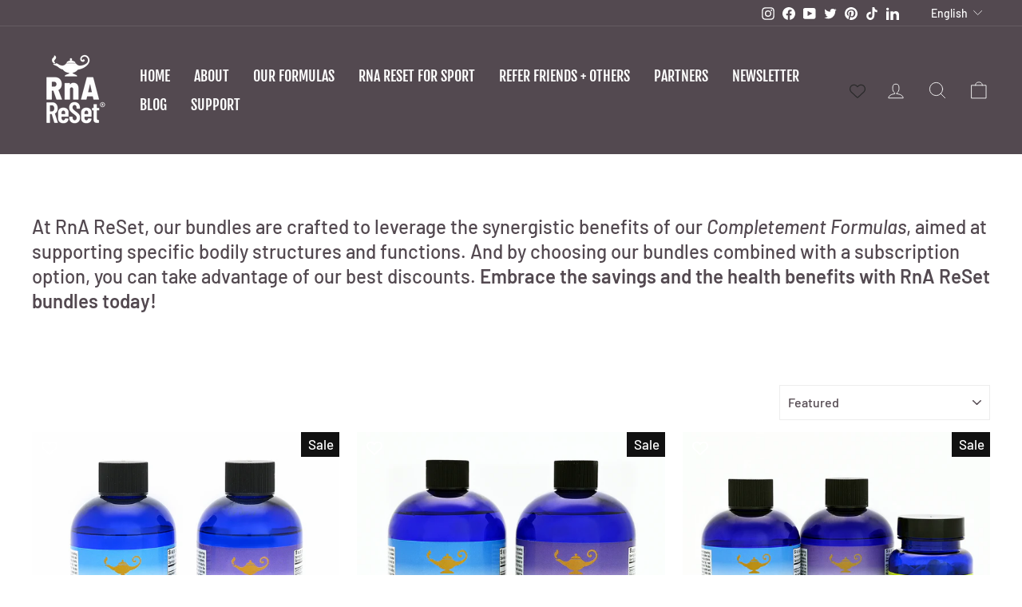

--- FILE ---
content_type: text/html; charset=utf-8
request_url: https://rnareset.com/collections/bundles
body_size: 39073
content:
<!doctype html>
<html
  class="no-js"
  lang="en"
  dir="ltr"
>
  <head>
    <meta charset="utf-8">
    <meta http-equiv="X-UA-Compatible" content="IE=edge,chrome=1">
    <meta name="viewport" content="width=device-width,initial-scale=1">
    <meta name="theme-color" content="#19a4fd">
    <link rel="canonical" href="https://rnareset.com/collections/bundles">
    <link rel="preconnect" href="https://cdn.shopify.com">
    <link rel="preconnect" href="https://fonts.shopifycdn.com">
    <link rel="dns-prefetch" href="https://productreviews.shopifycdn.com">
    <link rel="dns-prefetch" href="https://ajax.googleapis.com">
    <link rel="dns-prefetch" href="https://maps.googleapis.com">
    <link rel="dns-prefetch" href="https://maps.gstatic.com">
    <script src="https://www.google.com/recaptcha/api.js" async defer></script><link
        rel="shortcut icon"
        href="//rnareset.com/cdn/shop/files/Genie_Lamp_ccexpress_ccexpress_32x32.png?v=1653509785"
        type="image/png"
      ><title>Bundle + Save
&ndash; RnA ReSet
</title>
<meta name="description" content=""><meta property="og:site_name" content="RnA ReSet">
  <meta property="og:url" content="https://rnareset.com/collections/bundles">
  <meta property="og:title" content="Bundle + Save">
  <meta property="og:type" content="website">
  <meta property="og:description" content="An international consumer + professional supplement company offering Completement Formulas developed by Dr. Carolyn Dean MD ND."><meta property="og:image" content="http://rnareset.com/cdn/shop/files/find-more-energy-feel-better.jpg?v=1696867568">
    <meta property="og:image:secure_url" content="https://rnareset.com/cdn/shop/files/find-more-energy-feel-better.jpg?v=1696867568">
    <meta property="og:image:width" content="1200">
    <meta property="og:image:height" content="628"><meta name="twitter:site" content="@RnAReSet">
  <meta name="twitter:card" content="summary_large_image">
  <meta name="twitter:title" content="Bundle + Save">
  <meta name="twitter:description" content="An international consumer + professional supplement company offering Completement Formulas developed by Dr. Carolyn Dean MD ND.">
<style data-shopify>@font-face {
  font-family: "Fjalla One";
  font-weight: 400;
  font-style: normal;
  font-display: swap;
  src: url("//rnareset.com/cdn/fonts/fjalla_one/fjallaone_n4.262edaf1abaf5ed669f7ecd26fc3e24707a0ad85.woff2") format("woff2"),
       url("//rnareset.com/cdn/fonts/fjalla_one/fjallaone_n4.f67f40342efd2b34cae019d50b4b5c4da6fc5da7.woff") format("woff");
}

  @font-face {
  font-family: Barlow;
  font-weight: 500;
  font-style: normal;
  font-display: swap;
  src: url("//rnareset.com/cdn/fonts/barlow/barlow_n5.a193a1990790eba0cc5cca569d23799830e90f07.woff2") format("woff2"),
       url("//rnareset.com/cdn/fonts/barlow/barlow_n5.ae31c82169b1dc0715609b8cc6a610b917808358.woff") format("woff");
}


  @font-face {
  font-family: Barlow;
  font-weight: 600;
  font-style: normal;
  font-display: swap;
  src: url("//rnareset.com/cdn/fonts/barlow/barlow_n6.329f582a81f63f125e63c20a5a80ae9477df68e1.woff2") format("woff2"),
       url("//rnareset.com/cdn/fonts/barlow/barlow_n6.0163402e36247bcb8b02716880d0b39568412e9e.woff") format("woff");
}

  @font-face {
  font-family: Barlow;
  font-weight: 500;
  font-style: italic;
  font-display: swap;
  src: url("//rnareset.com/cdn/fonts/barlow/barlow_i5.714d58286997b65cd479af615cfa9bb0a117a573.woff2") format("woff2"),
       url("//rnareset.com/cdn/fonts/barlow/barlow_i5.0120f77e6447d3b5df4bbec8ad8c2d029d87fb21.woff") format("woff");
}

  @font-face {
  font-family: Barlow;
  font-weight: 600;
  font-style: italic;
  font-display: swap;
  src: url("//rnareset.com/cdn/fonts/barlow/barlow_i6.5a22bd20fb27bad4d7674cc6e666fb9c77d813bb.woff2") format("woff2"),
       url("//rnareset.com/cdn/fonts/barlow/barlow_i6.1c8787fcb59f3add01a87f21b38c7ef797e3b3a1.woff") format("woff");
}

</style><link href="//rnareset.com/cdn/shop/t/111/assets/theme.css?v=149687966195397421521767379136" rel="stylesheet" type="text/css" media="all" />
    <link href="//rnareset.com/cdn/shop/t/111/assets/custom.css?v=73781107388795385401767379089" rel="stylesheet" type="text/css" media="all" />
<style data-shopify>:root {
    --typeHeaderPrimary: "Fjalla One";
    --typeHeaderFallback: sans-serif;
    --typeHeaderSize: 50px;
    --typeHeaderWeight: 400;
    --typeHeaderLineHeight: 1.2;
    --typeHeaderSpacing: 0.0em;

    --typeBasePrimary:Barlow;
    --typeBaseFallback:sans-serif;
    --typeBaseSize: 20px;
    --typeBaseWeight: 500;
    --typeBaseSpacing: 0.0em;
    --typeBaseLineHeight: 1.3;

    --typeCollectionTitle: 27px;

    --iconWeight: 2px;
    --iconLinecaps: round;

    
      --buttonRadius: 0px;
    

    --colorGridOverlayOpacity: 0.1;
  }

  .placeholder-content {
    background-image: linear-gradient(100deg, #534950 40%, #4b4248 63%, #534950 79%);
  }</style><script>
      document.documentElement.className = document.documentElement.className.replace('no-js', 'js');

      window.theme = window.theme || {};
      theme.routes = {
        home: "/",
        cart: "/cart.js",
        cartPage: "/cart",
        cartAdd: "/cart/add.js",
        cartChange: "/cart/change.js",
        search: "/search"
      };
      theme.strings = {
        soldOut: "Sold Out",
        unavailable: "Unavailable",
        inStockLabel: "In stock, ready to ship",
        oneStockLabel: "Low stock - [count] item left",
        otherStockLabel: "Low stock - [count] items left",
        willNotShipUntil: "Ready to ship [date]",
        willBeInStockAfter: "Back in stock [date]",
        waitingForStock: "Inventory on the way",
        savePrice: "Save [saved_amount]",
        cartEmpty: "Your cart is currently empty.",
        cartTermsConfirmation: "You must agree with the terms and conditions of sales to check out",
        searchCollections: "Collections:",
        searchPages: "Pages:",
        searchArticles: "Articles:",
        productFrom: "from "
      };
      theme.settings = {
        cartType: "page",
        isCustomerTemplate:
          false,
        moneyFormat: "\u003cspan class=money\u003e${{amount}}\u003c\/span\u003e",
        saveType: "dollar",
        productImageSize: "square",
        productImageCover: true,
        predictiveSearch: true,
        predictiveSearchType: "product,article,page,collection",
        predictiveSearchVendor: false,
        predictiveSearchPrice: false,
        quickView: true,
        themeName: 'Impulse',
        themeVersion: "7.0.0"
      };
    </script>

    <script>window.performance && window.performance.mark && window.performance.mark('shopify.content_for_header.start');</script><meta name="google-site-verification" content="8QgRry50GU8FNx19nLKKXmpPRLw6oKITHJbgllNjC1w">
<meta name="google-site-verification" content="FiDCxUjBQTMpSP8gfp0yn7UAEcOs7C9KW_2oI6yYR8s">
<meta name="facebook-domain-verification" content="i351afqkaudn1e6yivkwdutqudshgn">
<meta id="shopify-digital-wallet" name="shopify-digital-wallet" content="/11134710/digital_wallets/dialog">
<meta name="shopify-checkout-api-token" content="41be3c6c82b0d5cae6b5641447fb020d">
<meta id="in-context-paypal-metadata" data-shop-id="11134710" data-venmo-supported="true" data-environment="production" data-locale="en_US" data-paypal-v4="true" data-currency="USD">
<link rel="alternate" type="application/atom+xml" title="Feed" href="/collections/bundles.atom" />
<link rel="alternate" hreflang="x-default" href="https://rnareset.com/collections/bundles">
<link rel="alternate" hreflang="en-US" href="https://rnareset.com/collections/bundles">
<link rel="alternate" hreflang="fr-US" href="https://rnareset.com/fr/collections/bundles">
<link rel="alternate" hreflang="es-US" href="https://rnareset.com/es/collections/bundles">
<link rel="alternate" type="application/json+oembed" href="https://rnareset.com/collections/bundles.oembed">
<script async="async" src="/checkouts/internal/preloads.js?locale=en-US"></script>
<link rel="preconnect" href="https://shop.app" crossorigin="anonymous">
<script async="async" src="https://shop.app/checkouts/internal/preloads.js?locale=en-US&shop_id=11134710" crossorigin="anonymous"></script>
<script id="shopify-features" type="application/json">{"accessToken":"41be3c6c82b0d5cae6b5641447fb020d","betas":["rich-media-storefront-analytics"],"domain":"rnareset.com","predictiveSearch":true,"shopId":11134710,"locale":"en"}</script>
<script>var Shopify = Shopify || {};
Shopify.shop = "rna-reset.myshopify.com";
Shopify.locale = "en";
Shopify.currency = {"active":"USD","rate":"1.0"};
Shopify.country = "US";
Shopify.theme = {"name":"Impulse_LIVE","id":139198529649,"schema_name":"Impulse","schema_version":"7.0.0","theme_store_id":null,"role":"main"};
Shopify.theme.handle = "null";
Shopify.theme.style = {"id":null,"handle":null};
Shopify.cdnHost = "rnareset.com/cdn";
Shopify.routes = Shopify.routes || {};
Shopify.routes.root = "/";</script>
<script type="module">!function(o){(o.Shopify=o.Shopify||{}).modules=!0}(window);</script>
<script>!function(o){function n(){var o=[];function n(){o.push(Array.prototype.slice.apply(arguments))}return n.q=o,n}var t=o.Shopify=o.Shopify||{};t.loadFeatures=n(),t.autoloadFeatures=n()}(window);</script>
<script>
  window.ShopifyPay = window.ShopifyPay || {};
  window.ShopifyPay.apiHost = "shop.app\/pay";
  window.ShopifyPay.redirectState = null;
</script>
<script id="shop-js-analytics" type="application/json">{"pageType":"collection"}</script>
<script defer="defer" async type="module" src="//rnareset.com/cdn/shopifycloud/shop-js/modules/v2/client.init-shop-cart-sync_BT-GjEfc.en.esm.js"></script>
<script defer="defer" async type="module" src="//rnareset.com/cdn/shopifycloud/shop-js/modules/v2/chunk.common_D58fp_Oc.esm.js"></script>
<script defer="defer" async type="module" src="//rnareset.com/cdn/shopifycloud/shop-js/modules/v2/chunk.modal_xMitdFEc.esm.js"></script>
<script type="module">
  await import("//rnareset.com/cdn/shopifycloud/shop-js/modules/v2/client.init-shop-cart-sync_BT-GjEfc.en.esm.js");
await import("//rnareset.com/cdn/shopifycloud/shop-js/modules/v2/chunk.common_D58fp_Oc.esm.js");
await import("//rnareset.com/cdn/shopifycloud/shop-js/modules/v2/chunk.modal_xMitdFEc.esm.js");

  window.Shopify.SignInWithShop?.initShopCartSync?.({"fedCMEnabled":true,"windoidEnabled":true});

</script>
<script>
  window.Shopify = window.Shopify || {};
  if (!window.Shopify.featureAssets) window.Shopify.featureAssets = {};
  window.Shopify.featureAssets['shop-js'] = {"shop-cart-sync":["modules/v2/client.shop-cart-sync_DZOKe7Ll.en.esm.js","modules/v2/chunk.common_D58fp_Oc.esm.js","modules/v2/chunk.modal_xMitdFEc.esm.js"],"init-fed-cm":["modules/v2/client.init-fed-cm_B6oLuCjv.en.esm.js","modules/v2/chunk.common_D58fp_Oc.esm.js","modules/v2/chunk.modal_xMitdFEc.esm.js"],"shop-cash-offers":["modules/v2/client.shop-cash-offers_D2sdYoxE.en.esm.js","modules/v2/chunk.common_D58fp_Oc.esm.js","modules/v2/chunk.modal_xMitdFEc.esm.js"],"shop-login-button":["modules/v2/client.shop-login-button_QeVjl5Y3.en.esm.js","modules/v2/chunk.common_D58fp_Oc.esm.js","modules/v2/chunk.modal_xMitdFEc.esm.js"],"pay-button":["modules/v2/client.pay-button_DXTOsIq6.en.esm.js","modules/v2/chunk.common_D58fp_Oc.esm.js","modules/v2/chunk.modal_xMitdFEc.esm.js"],"shop-button":["modules/v2/client.shop-button_DQZHx9pm.en.esm.js","modules/v2/chunk.common_D58fp_Oc.esm.js","modules/v2/chunk.modal_xMitdFEc.esm.js"],"avatar":["modules/v2/client.avatar_BTnouDA3.en.esm.js"],"init-windoid":["modules/v2/client.init-windoid_CR1B-cfM.en.esm.js","modules/v2/chunk.common_D58fp_Oc.esm.js","modules/v2/chunk.modal_xMitdFEc.esm.js"],"init-shop-for-new-customer-accounts":["modules/v2/client.init-shop-for-new-customer-accounts_C_vY_xzh.en.esm.js","modules/v2/client.shop-login-button_QeVjl5Y3.en.esm.js","modules/v2/chunk.common_D58fp_Oc.esm.js","modules/v2/chunk.modal_xMitdFEc.esm.js"],"init-shop-email-lookup-coordinator":["modules/v2/client.init-shop-email-lookup-coordinator_BI7n9ZSv.en.esm.js","modules/v2/chunk.common_D58fp_Oc.esm.js","modules/v2/chunk.modal_xMitdFEc.esm.js"],"init-shop-cart-sync":["modules/v2/client.init-shop-cart-sync_BT-GjEfc.en.esm.js","modules/v2/chunk.common_D58fp_Oc.esm.js","modules/v2/chunk.modal_xMitdFEc.esm.js"],"shop-toast-manager":["modules/v2/client.shop-toast-manager_DiYdP3xc.en.esm.js","modules/v2/chunk.common_D58fp_Oc.esm.js","modules/v2/chunk.modal_xMitdFEc.esm.js"],"init-customer-accounts":["modules/v2/client.init-customer-accounts_D9ZNqS-Q.en.esm.js","modules/v2/client.shop-login-button_QeVjl5Y3.en.esm.js","modules/v2/chunk.common_D58fp_Oc.esm.js","modules/v2/chunk.modal_xMitdFEc.esm.js"],"init-customer-accounts-sign-up":["modules/v2/client.init-customer-accounts-sign-up_iGw4briv.en.esm.js","modules/v2/client.shop-login-button_QeVjl5Y3.en.esm.js","modules/v2/chunk.common_D58fp_Oc.esm.js","modules/v2/chunk.modal_xMitdFEc.esm.js"],"shop-follow-button":["modules/v2/client.shop-follow-button_CqMgW2wH.en.esm.js","modules/v2/chunk.common_D58fp_Oc.esm.js","modules/v2/chunk.modal_xMitdFEc.esm.js"],"checkout-modal":["modules/v2/client.checkout-modal_xHeaAweL.en.esm.js","modules/v2/chunk.common_D58fp_Oc.esm.js","modules/v2/chunk.modal_xMitdFEc.esm.js"],"shop-login":["modules/v2/client.shop-login_D91U-Q7h.en.esm.js","modules/v2/chunk.common_D58fp_Oc.esm.js","modules/v2/chunk.modal_xMitdFEc.esm.js"],"lead-capture":["modules/v2/client.lead-capture_BJmE1dJe.en.esm.js","modules/v2/chunk.common_D58fp_Oc.esm.js","modules/v2/chunk.modal_xMitdFEc.esm.js"],"payment-terms":["modules/v2/client.payment-terms_Ci9AEqFq.en.esm.js","modules/v2/chunk.common_D58fp_Oc.esm.js","modules/v2/chunk.modal_xMitdFEc.esm.js"]};
</script>
<script>(function() {
  var isLoaded = false;
  function asyncLoad() {
    if (isLoaded) return;
    isLoaded = true;
    var urls = ["\/\/cdn.shopify.com\/proxy\/86e9b544e785b8cf18444b71c1ab0ae2ee13678f7a0cd84001bc83d23898e278\/api.goaffpro.com\/loader.js?shop=rna-reset.myshopify.com\u0026sp-cache-control=cHVibGljLCBtYXgtYWdlPTkwMA","https:\/\/cdn-app.sealsubscriptions.com\/shopify\/public\/js\/sealsubscriptions.js?shop=rna-reset.myshopify.com","https:\/\/cdn-bundler.nice-team.net\/app\/js\/bundler.js?shop=rna-reset.myshopify.com","https:\/\/admin.revenuehunt.com\/embed.js?shop=rna-reset.myshopify.com","https:\/\/cdn.hextom.com\/js\/quickannouncementbar.js?shop=rna-reset.myshopify.com","https:\/\/api-na1.hubapi.com\/scriptloader\/v1\/45714149.js?shop=rna-reset.myshopify.com"];
    for (var i = 0; i < urls.length; i++) {
      var s = document.createElement('script');
      s.type = 'text/javascript';
      s.async = true;
      s.src = urls[i];
      var x = document.getElementsByTagName('script')[0];
      x.parentNode.insertBefore(s, x);
    }
  };
  if(window.attachEvent) {
    window.attachEvent('onload', asyncLoad);
  } else {
    window.addEventListener('load', asyncLoad, false);
  }
})();</script>
<script id="__st">var __st={"a":11134710,"offset":-18000,"reqid":"97f90caa-e928-47c8-bbde-5dd2f02de0af-1769071106","pageurl":"rnareset.com\/collections\/bundles","u":"52b88f4f2bbe","p":"collection","rtyp":"collection","rid":462655699};</script>
<script>window.ShopifyPaypalV4VisibilityTracking = true;</script>
<script id="form-persister">!function(){'use strict';const t='contact',e='new_comment',n=[[t,t],['blogs',e],['comments',e],[t,'customer']],o='password',r='form_key',c=['recaptcha-v3-token','g-recaptcha-response','h-captcha-response',o],s=()=>{try{return window.sessionStorage}catch{return}},i='__shopify_v',u=t=>t.elements[r],a=function(){const t=[...n].map((([t,e])=>`form[action*='/${t}']:not([data-nocaptcha='true']) input[name='form_type'][value='${e}']`)).join(',');var e;return e=t,()=>e?[...document.querySelectorAll(e)].map((t=>t.form)):[]}();function m(t){const e=u(t);a().includes(t)&&(!e||!e.value)&&function(t){try{if(!s())return;!function(t){const e=s();if(!e)return;const n=u(t);if(!n)return;const o=n.value;o&&e.removeItem(o)}(t);const e=Array.from(Array(32),(()=>Math.random().toString(36)[2])).join('');!function(t,e){u(t)||t.append(Object.assign(document.createElement('input'),{type:'hidden',name:r})),t.elements[r].value=e}(t,e),function(t,e){const n=s();if(!n)return;const r=[...t.querySelectorAll(`input[type='${o}']`)].map((({name:t})=>t)),u=[...c,...r],a={};for(const[o,c]of new FormData(t).entries())u.includes(o)||(a[o]=c);n.setItem(e,JSON.stringify({[i]:1,action:t.action,data:a}))}(t,e)}catch(e){console.error('failed to persist form',e)}}(t)}const f=t=>{if('true'===t.dataset.persistBound)return;const e=function(t,e){const n=function(t){return'function'==typeof t.submit?t.submit:HTMLFormElement.prototype.submit}(t).bind(t);return function(){let t;return()=>{t||(t=!0,(()=>{try{e(),n()}catch(t){(t=>{console.error('form submit failed',t)})(t)}})(),setTimeout((()=>t=!1),250))}}()}(t,(()=>{m(t)}));!function(t,e){if('function'==typeof t.submit&&'function'==typeof e)try{t.submit=e}catch{}}(t,e),t.addEventListener('submit',(t=>{t.preventDefault(),e()})),t.dataset.persistBound='true'};!function(){function t(t){const e=(t=>{const e=t.target;return e instanceof HTMLFormElement?e:e&&e.form})(t);e&&m(e)}document.addEventListener('submit',t),document.addEventListener('DOMContentLoaded',(()=>{const e=a();for(const t of e)f(t);var n;n=document.body,new window.MutationObserver((t=>{for(const e of t)if('childList'===e.type&&e.addedNodes.length)for(const t of e.addedNodes)1===t.nodeType&&'FORM'===t.tagName&&a().includes(t)&&f(t)})).observe(n,{childList:!0,subtree:!0,attributes:!1}),document.removeEventListener('submit',t)}))}()}();</script>
<script integrity="sha256-4kQ18oKyAcykRKYeNunJcIwy7WH5gtpwJnB7kiuLZ1E=" data-source-attribution="shopify.loadfeatures" defer="defer" src="//rnareset.com/cdn/shopifycloud/storefront/assets/storefront/load_feature-a0a9edcb.js" crossorigin="anonymous"></script>
<script crossorigin="anonymous" defer="defer" src="//rnareset.com/cdn/shopifycloud/storefront/assets/shopify_pay/storefront-65b4c6d7.js?v=20250812"></script>
<script data-source-attribution="shopify.dynamic_checkout.dynamic.init">var Shopify=Shopify||{};Shopify.PaymentButton=Shopify.PaymentButton||{isStorefrontPortableWallets:!0,init:function(){window.Shopify.PaymentButton.init=function(){};var t=document.createElement("script");t.src="https://rnareset.com/cdn/shopifycloud/portable-wallets/latest/portable-wallets.en.js",t.type="module",document.head.appendChild(t)}};
</script>
<script data-source-attribution="shopify.dynamic_checkout.buyer_consent">
  function portableWalletsHideBuyerConsent(e){var t=document.getElementById("shopify-buyer-consent"),n=document.getElementById("shopify-subscription-policy-button");t&&n&&(t.classList.add("hidden"),t.setAttribute("aria-hidden","true"),n.removeEventListener("click",e))}function portableWalletsShowBuyerConsent(e){var t=document.getElementById("shopify-buyer-consent"),n=document.getElementById("shopify-subscription-policy-button");t&&n&&(t.classList.remove("hidden"),t.removeAttribute("aria-hidden"),n.addEventListener("click",e))}window.Shopify?.PaymentButton&&(window.Shopify.PaymentButton.hideBuyerConsent=portableWalletsHideBuyerConsent,window.Shopify.PaymentButton.showBuyerConsent=portableWalletsShowBuyerConsent);
</script>
<script data-source-attribution="shopify.dynamic_checkout.cart.bootstrap">document.addEventListener("DOMContentLoaded",(function(){function t(){return document.querySelector("shopify-accelerated-checkout-cart, shopify-accelerated-checkout")}if(t())Shopify.PaymentButton.init();else{new MutationObserver((function(e,n){t()&&(Shopify.PaymentButton.init(),n.disconnect())})).observe(document.body,{childList:!0,subtree:!0})}}));
</script>
<script id='scb4127' type='text/javascript' async='' src='https://rnareset.com/cdn/shopifycloud/privacy-banner/storefront-banner.js'></script><link id="shopify-accelerated-checkout-styles" rel="stylesheet" media="screen" href="https://rnareset.com/cdn/shopifycloud/portable-wallets/latest/accelerated-checkout-backwards-compat.css" crossorigin="anonymous">
<style id="shopify-accelerated-checkout-cart">
        #shopify-buyer-consent {
  margin-top: 1em;
  display: inline-block;
  width: 100%;
}

#shopify-buyer-consent.hidden {
  display: none;
}

#shopify-subscription-policy-button {
  background: none;
  border: none;
  padding: 0;
  text-decoration: underline;
  font-size: inherit;
  cursor: pointer;
}

#shopify-subscription-policy-button::before {
  box-shadow: none;
}

      </style>

<script>window.performance && window.performance.mark && window.performance.mark('shopify.content_for_header.end');</script>

    <script src="//rnareset.com/cdn/shop/t/111/assets/vendor-scripts-v11.js" defer="defer"></script><script src="//rnareset.com/cdn/shop/t/111/assets/theme.js?v=121713750243084450081767379094" defer="defer"></script>
    <script src="//rnareset.com/cdn/shop/t/111/assets/custom.js?v=18886473373938237051767379090" defer="defer"></script>
    
    <meta name="google-site-verification" content="lRsaJIlf5lJ-83o5iu160lknPt8C8XSLf8cnWOB1tSU" />
  <!-- BEGIN app block: shopify://apps/minmaxify-order-limits/blocks/app-embed-block/3acfba32-89f3-4377-ae20-cbb9abc48475 -->

<!-- END app block --><!-- BEGIN app block: shopify://apps/vitals/blocks/app-embed/aeb48102-2a5a-4f39-bdbd-d8d49f4e20b8 --><link rel="preconnect" href="https://appsolve.io/" /><link rel="preconnect" href="https://cdn-sf.vitals.app/" /><script data-ver="58" id="vtlsAebData" class="notranslate">window.vtlsLiquidData = window.vtlsLiquidData || {};window.vtlsLiquidData.buildId = 56366;

window.vtlsLiquidData.apiHosts = {
	...window.vtlsLiquidData.apiHosts,
	"1": "https://appsolve.io"
};
	window.vtlsLiquidData.moduleSettings = {"21":{"142":true,"143":"left","144":0,"145":0,"190":false,"216":"cbbe00","217":true,"218":10,"219":10,"220":"center","248":true,"278":"ffffff","279":true,"280":"ffffff","281":"eaeaea","287":"reviews","288":"See more reviews","289":"Write a Review","290":"Share your experience","291":"Rating","292":"Name","293":"Review","294":"We'd love to see a picture","295":"Submit Review","296":"Cancel","297":"No reviews yet. Be the first to add a review.","333":20,"334":100,"335":10,"336":50,"410":true,"447":"Thank you for adding your review!","481":"{{ stars }} {{ averageRating }} ({{ totalReviews }} {{ reviewsTranslation }})","482":"{{ stars }} ({{ totalReviews }})","483":22,"484":18,"494":2,"504":"Only image file types are supported for upload","507":true,"508":"E-mail","510":"00a332","563":"The review could not be added. If the problem persists, please contact us.","598":"Store reply","688":"Customers from all over the world love our products!","689":"Happy Customers","691":false,"745":true,"746":"columns","747":true,"748":"ffce07","752":"Verified buyer","787":"columns","788":true,"793":"000000","794":"ffffff","846":"5e5e5e","877":"222222","878":"737373","879":"f7f7f7","880":"5e5e5e","948":2,"949":1,"951":"{}","994":"What People Say About Us","996":1,"1002":1,"1003":false,"1005":false,"1034":false,"1038":20,"1039":20,"1040":10,"1041":10,"1042":100,"1043":50,"1044":"columns","1045":true,"1046":"5e5e5e","1047":"5e5e5e","1048":"222222","1061":false,"1062":0,"1063":0,"1064":"Collected by","1065":"From {{reviews_count}} reviews","1067":true,"1068":false,"1069":true,"1070":true,"1072":"{}","1073":"left","1074":"center","1078":true,"1089":"{}","1090":0},"48":{"469":true,"491":true,"588":true,"595":false,"603":"","605":"","606":"","781":true,"783":1,"876":0,"1076":true,"1105":0,"1198":false},"57":{"710":"Wishlist","711":"Save your favorite products for later","712":"Add to Wishlist","713":"Added to Wishlist","714":true,"716":true,"717":"f31212","718":"From","719":"Add to cart","720":true,"721":"Out of stock","722":16,"766":"Share","767":"Share Wishlist","768":"Copy link","769":"Link copied","770":"Your Wishlist is empty. ","771":true,"772":"My Wishlist","778":"ffffff","779":"000000","780":"ffffff","791":"","792":"","801":true,"804":"000000","805":"FFFFFF","874":"header","889":"Added to cart","896":"light","897":"2A2A2A","898":20,"899":"121212","900":"FFFFFF","901":16,"990":0,"992":"{}","1189":true,"1195":"\/apps\/page","1196":"\/a\/page"}};

window.vtlsLiquidData.shopThemeName = "Impulse";window.vtlsLiquidData.settingTranslation = {"21":{"287":{"en":"reviews","es":"opiniones","fr":"avis"},"288":{"en":"See more reviews","es":"Ver más opiniones","fr":"Voir d'autres avis"},"289":{"en":"Write a Review","es":"Escribe una opinión","fr":"Rédiger un avis"},"290":{"en":"Share your experience","es":"Comparte tu experiencia","fr":"Partagez votre expérience"},"291":{"en":"Rating","es":"Valoración","fr":"Évaluation"},"292":{"en":"Name","es":"Nombre","fr":"Nom"},"293":{"en":"Review","es":"Opinión","fr":"Avis"},"294":{"en":"We'd love to see a picture","es":"Nos encantaría ver una foto","fr":"Nous aimerions voir une photo"},"295":{"en":"Submit Review","es":"Envía tu opinión","fr":"Soumettre un avis"},"296":{"en":"Cancel","es":"Cancelar","fr":"Annuler"},"297":{"en":"No reviews yet. Be the first to add a review.","es":"Todavía no hay opiniones. Sé el primero en añadir una opinión.","fr":"Pas encore d'avis. Laissez un premier avis."},"447":{"en":"Thank you for adding your review!","es":"¡Gracias por añadir tu opinión!","fr":"Merci d'avoir ajouté votre avis !"},"481":{"en":"{{ stars }} {{ averageRating }} ({{ totalReviews }} {{ reviewsTranslation }})","es":"{{ stars }} {{ averageRating }} ({{ totalReviews }} {{ reviewsTranslation }})","fr":"{{ stars }} {{ averageRating }} ({{ totalReviews }} {{ reviewsTranslation }})"},"482":{"en":"{{ stars }} ({{ totalReviews }})","es":"{{ stars }} ({{ totalReviews }})","fr":"{{ stars }} ({{ totalReviews }})"},"504":{"en":"Only image file types are supported for upload","es":"Solo se admiten tipos de archivos de imagen para la carga","fr":"Il est uniquement possible d'importer les fichiers d'image"},"508":{"en":"E-mail","es":"Correo electrónico","fr":"E-mail"},"563":{"en":"The review could not be added. If the problem persists, please contact us.","es":"No se ha podido añadir la reseña. Si el problema persiste, ponte en contacto con nosotros.","fr":"Impossible d'ajouter l'avis. Si le problème persiste, veuillez nous contacter."},"598":{"en":"Store reply","es":"Respuesta de la tienda","fr":"Réponse du magasin"},"688":{"en":"Customers from all over the world love our products!","es":"¡A clientes de todo el mundo les encantan nuestros productos!","fr":"Nos produits font fureur dans le monde entier !"},"689":{"en":"Happy Customers","es":"Clientes satisfechos","fr":"Clients satisfaits"},"752":{"en":"Verified buyer","es":"Comprador verificado","fr":"Acheteur vérifié"},"994":{"en":"What People Say About Us","es":"Nuestros clientes nos aman","fr":"Nos clients nous adorent"},"1064":{"en":"Collected by","es":"Recogido por","fr":"Collecté par"},"1065":{"en":"From {{reviews_count}} reviews","es":"De {{reviews_count}} revisiones","fr":"De {{reviews_count}} avis"}},"57":{"710":{"en":"Wishlist","es":"Lista de deseos","fr":"Liste de souhaits"},"711":{"en":"Save your favorite products for later","es":"Guarda tus productos favoritos para más tarde","fr":"Enregistrez vos produits préférés pour plus tard"},"712":{"en":"Add to Wishlist","es":"Añadir a la lista de deseos","fr":"Ajouter à la liste de souhaits"},"713":{"en":"Added to Wishlist","es":"Añadido a la lista de deseos","fr":"Ajouté à la liste de souhaits"},"718":{"en":"From","es":"Desde","fr":"De"},"719":{"en":"Add to cart","es":"Añadir a la cesta","fr":"Ajouter au panier"},"721":{"en":"Out of stock","es":"Agotado","fr":"En rupture de stock"},"766":{"en":"Share","es":"Compartir","fr":"Partager"},"767":{"en":"Share Wishlist","es":"Comparte la lista de deseos","fr":"Partager la liste d'envies"},"768":{"en":"Copy link","es":"Copiar enlace","fr":"Copier le lien"},"769":{"en":"Link copied","es":"Enlace copiado","fr":"Lien copié"},"770":{"en":"Your Wishlist is empty. ","es":"Tu lista de deseos está vacía.","fr":"Votre liste d'envies est vide."},"772":{"en":"My Wishlist","es":"Mi lista de deseos","fr":"Ma liste d'envies"},"889":{"en":"Added to cart","es":"Aggiunto al carrello","fr":"Añadido a la cesta"}}};window.vtlsLiquidData.shopSettings={};window.vtlsLiquidData.shopSettings.cartType="page";window.vtlsLiquidData.spat="c36f0fdb3e6f0bcdb86501a824cf0b27";window.vtlsLiquidData.shopInfo={id:11134710,domain:"rnareset.com",shopifyDomain:"rna-reset.myshopify.com",primaryLocaleIsoCode: "en",defaultCurrency:"USD",enabledCurrencies:["USD"],moneyFormat:"\u003cspan class=money\u003e${{amount}}\u003c\/span\u003e",moneyWithCurrencyFormat:"\u003cspan class=money\u003e${{amount}} USD\u003c\/span\u003e",appId:"1",appName:"Vitals",};window.vtlsLiquidData.acceptedScopes = {};window.vtlsLiquidData.collection = {
	"allProductsCount": 20,
	"productsCount": 20,
	"productsSize": 20
};window.vtlsLiquidData.cacheKeys = [1763511026,1764699719,1762961609,1764701961,1768970867,1763059261,1762961609,1768970867 ];</script><script id="vtlsAebDynamicFunctions" class="notranslate">window.vtlsLiquidData = window.vtlsLiquidData || {};window.vtlsLiquidData.dynamicFunctions = ({$,vitalsGet,vitalsSet,VITALS_GET_$_DESCRIPTION,VITALS_GET_$_END_SECTION,VITALS_GET_$_ATC_FORM,VITALS_GET_$_ATC_BUTTON,submit_button,form_add_to_cart,cartItemVariantId,VITALS_EVENT_CART_UPDATED,VITALS_EVENT_DISCOUNTS_LOADED,VITALS_EVENT_RENDER_CAROUSEL_STARS,VITALS_EVENT_RENDER_COLLECTION_STARS,VITALS_EVENT_SMART_BAR_RENDERED,VITALS_EVENT_SMART_BAR_CLOSED,VITALS_EVENT_TABS_RENDERED,VITALS_EVENT_VARIANT_CHANGED,VITALS_EVENT_ATC_BUTTON_FOUND,VITALS_IS_MOBILE,VITALS_PAGE_TYPE,VITALS_APPEND_CSS,VITALS_HOOK__CAN_EXECUTE_CHECKOUT,VITALS_HOOK__GET_CUSTOM_CHECKOUT_URL_PARAMETERS,VITALS_HOOK__GET_CUSTOM_VARIANT_SELECTOR,VITALS_HOOK__GET_IMAGES_DEFAULT_SIZE,VITALS_HOOK__ON_CLICK_CHECKOUT_BUTTON,VITALS_HOOK__DONT_ACCELERATE_CHECKOUT,VITALS_HOOK__ON_ATC_STAY_ON_THE_SAME_PAGE,VITALS_HOOK__CAN_EXECUTE_ATC,VITALS_FLAG__IGNORE_VARIANT_ID_FROM_URL,VITALS_FLAG__UPDATE_ATC_BUTTON_REFERENCE,VITALS_FLAG__UPDATE_CART_ON_CHECKOUT,VITALS_FLAG__USE_CAPTURE_FOR_ATC_BUTTON,VITALS_FLAG__USE_FIRST_ATC_SPAN_FOR_PRE_ORDER,VITALS_FLAG__USE_HTML_FOR_STICKY_ATC_BUTTON,VITALS_FLAG__STOP_EXECUTION,VITALS_FLAG__USE_CUSTOM_COLLECTION_FILTER_DROPDOWN,VITALS_FLAG__PRE_ORDER_START_WITH_OBSERVER,VITALS_FLAG__PRE_ORDER_OBSERVER_DELAY,VITALS_FLAG__ON_CHECKOUT_CLICK_USE_CAPTURE_EVENT,handle,}) => {return {"147": {"location":"form","locator":"after"},"163": {"location":"product_end","locator":"after"},"215": {"location":"product_end","locator":"after"},"398": {"location":"product_end","locator":"after"},"687": {"location":"form","locator":"after"},};};</script><script id="vtlsAebDocumentInjectors" class="notranslate">window.vtlsLiquidData = window.vtlsLiquidData || {};window.vtlsLiquidData.documentInjectors = ({$,vitalsGet,vitalsSet,VITALS_IS_MOBILE,VITALS_APPEND_CSS}) => {const documentInjectors = {};documentInjectors["12"]={};documentInjectors["12"]["d"]=[];documentInjectors["12"]["d"]["0"]={};documentInjectors["12"]["d"]["0"]["a"]=[];documentInjectors["12"]["d"]["0"]["s"]="form[action*=\"\/cart\/add\"]:visible:not([id*=\"product-form-installment\"]):not([id*=\"product-installment-form\"]):not(.vtls-exclude-atc-injector *)";documentInjectors["12"]["d"]["1"]={};documentInjectors["12"]["d"]["1"]["a"]=null;documentInjectors["12"]["d"]["1"]["s"]=".product-single__form";documentInjectors["7"]={};documentInjectors["7"]["d"]=[];documentInjectors["7"]["d"]["0"]={};documentInjectors["7"]["d"]["0"]["a"]=null;documentInjectors["7"]["d"]["0"]["s"]="#shopify-section-footer";documentInjectors["9"]={};documentInjectors["9"]["d"]=[];documentInjectors["9"]["d"]["0"]={};documentInjectors["9"]["d"]["0"]["a"]=[];documentInjectors["9"]["d"]["0"]["s"]="fieldset.variant-input-wrap";documentInjectors["4"]={};documentInjectors["4"]["d"]=[];documentInjectors["4"]["d"]["0"]={};documentInjectors["4"]["d"]["0"]["a"]=null;documentInjectors["4"]["d"]["0"]["s"]="h2[class*=\"title\"]";documentInjectors["4"]["d"]["1"]={};documentInjectors["4"]["d"]["1"]["a"]=[];documentInjectors["4"]["d"]["1"]["s"]=".product-single__title";documentInjectors["4"]["d"]["2"]={};documentInjectors["4"]["d"]["2"]["a"]=null;documentInjectors["4"]["d"]["2"]["s"]="h2";documentInjectors["5"]={};documentInjectors["5"]["d"]=[];documentInjectors["5"]["d"]["0"]={};documentInjectors["5"]["d"]["0"]["a"]={"l":"prepend","css":"display: inline-block;vertical-align: middle;padding-left: 12px; padding-right: 12px;"};documentInjectors["5"]["d"]["0"]["s"]=".site-nav__icons";documentInjectors["5"]["m"]=[];documentInjectors["5"]["m"]["0"]={};documentInjectors["5"]["m"]["0"]["a"]={"l":"prepend","css":"display: inline-block; vertical-align: middle; padding-left: 2px; padding-right: 2px;"};documentInjectors["5"]["m"]["0"]["s"]=".site-nav__icons";documentInjectors["1"]={};documentInjectors["1"]["d"]=[];documentInjectors["1"]["d"]["0"]={};documentInjectors["1"]["d"]["0"]["a"]=null;documentInjectors["1"]["d"]["0"]["s"]=".collapsibles-wrapper";documentInjectors["2"]={};documentInjectors["2"]["d"]=[];documentInjectors["2"]["d"]["0"]={};documentInjectors["2"]["d"]["0"]["a"]={"l":"append"};documentInjectors["2"]["d"]["0"]["s"]=".main-content";documentInjectors["11"]={};documentInjectors["11"]["d"]=[];documentInjectors["11"]["d"]["0"]={};documentInjectors["11"]["d"]["0"]["a"]={"ctx":"inside","last":false};documentInjectors["11"]["d"]["0"]["s"]="[type=\"submit\"]:not(.swym-button)";documentInjectors["19"]={};documentInjectors["19"]["d"]=[];documentInjectors["19"]["d"]["0"]={};documentInjectors["19"]["d"]["0"]["a"]={"jqMethods":[{"args":"[class*=\"title\"]","name":"find"}]};documentInjectors["19"]["d"]["0"]["s"]="a[href$=\"\/products\/{{handle}}\"]:visible";documentInjectors["6"]={};documentInjectors["6"]["d"]=[];documentInjectors["6"]["d"]["0"]={};documentInjectors["6"]["d"]["0"]["a"]=null;documentInjectors["6"]["d"]["0"]["s"]="#CollectionAjaxContent";documentInjectors["16"]={};documentInjectors["16"]["d"]=[];documentInjectors["16"]["d"]["0"]={};documentInjectors["16"]["d"]["0"]["a"]={"jqMethods":[{"name":"parent"}]};documentInjectors["16"]["d"]["0"]["s"]="a[href$=\"\/products\/{{handle}}\"].grid-product__link";documentInjectors["15"]={};documentInjectors["15"]["d"]=[];documentInjectors["15"]["d"]["0"]={};documentInjectors["15"]["d"]["0"]["a"]=[];documentInjectors["15"]["d"]["0"]["s"]="form[action*=\"\/cart\"] .cart__page .cart__item-details .cart__item-title a[href*=\"\/products\"][href*=\"?variant={{variant_id}}\"]";return documentInjectors;};</script><script id="vtlsAebBundle" src="https://cdn-sf.vitals.app/assets/js/bundle-a4d02c620db24a6b8995b5296c296c59.js" async></script>

<!-- END app block --><!-- BEGIN app block: shopify://apps/seal-subscriptions/blocks/subscription-script-append/13b25004-a140-4ab7-b5fe-29918f759699 --><script defer="defer">
	/**	SealSubs loader,version number: 2.0 */
	(function(){
		var loadScript=function(a,b){var c=document.createElement("script");c.setAttribute("defer", "defer");c.type="text/javascript",c.readyState?c.onreadystatechange=function(){("loaded"==c.readyState||"complete"==c.readyState)&&(c.onreadystatechange=null,b())}:c.onload=function(){b()},c.src=a,document.getElementsByTagName("head")[0].appendChild(c)};
		// Set variable to prevent the other loader from requesting the same resources
		window.seal_subs_app_block_loader = true;
		appendScriptUrl('rna-reset.myshopify.com');

		// get script url and append timestamp of last change
		function appendScriptUrl(shop) {
			var timeStamp = Math.floor(Date.now() / (1000*1*1));
			var timestampUrl = 'https://app.sealsubscriptions.com/shopify/public/status/shop/'+shop+'.js?'+timeStamp;
			loadScript(timestampUrl, function() {
				// append app script
				if (typeof sealsubscriptions_settings_updated == 'undefined') {
					sealsubscriptions_settings_updated = 'default-by-script';
				}
				var scriptUrl = "https://cdn-app.sealsubscriptions.com/shopify/public/js/sealsubscriptions-main.js?shop="+shop+"&"+sealsubscriptions_settings_updated;
				loadScript(scriptUrl, function(){});
			});
		}
	})();

	var SealSubsScriptAppended = true;
	
</script>

<!-- END app block --><link href="https://monorail-edge.shopifysvc.com" rel="dns-prefetch">
<script>(function(){if ("sendBeacon" in navigator && "performance" in window) {try {var session_token_from_headers = performance.getEntriesByType('navigation')[0].serverTiming.find(x => x.name == '_s').description;} catch {var session_token_from_headers = undefined;}var session_cookie_matches = document.cookie.match(/_shopify_s=([^;]*)/);var session_token_from_cookie = session_cookie_matches && session_cookie_matches.length === 2 ? session_cookie_matches[1] : "";var session_token = session_token_from_headers || session_token_from_cookie || "";function handle_abandonment_event(e) {var entries = performance.getEntries().filter(function(entry) {return /monorail-edge.shopifysvc.com/.test(entry.name);});if (!window.abandonment_tracked && entries.length === 0) {window.abandonment_tracked = true;var currentMs = Date.now();var navigation_start = performance.timing.navigationStart;var payload = {shop_id: 11134710,url: window.location.href,navigation_start,duration: currentMs - navigation_start,session_token,page_type: "collection"};window.navigator.sendBeacon("https://monorail-edge.shopifysvc.com/v1/produce", JSON.stringify({schema_id: "online_store_buyer_site_abandonment/1.1",payload: payload,metadata: {event_created_at_ms: currentMs,event_sent_at_ms: currentMs}}));}}window.addEventListener('pagehide', handle_abandonment_event);}}());</script>
<script id="web-pixels-manager-setup">(function e(e,d,r,n,o){if(void 0===o&&(o={}),!Boolean(null===(a=null===(i=window.Shopify)||void 0===i?void 0:i.analytics)||void 0===a?void 0:a.replayQueue)){var i,a;window.Shopify=window.Shopify||{};var t=window.Shopify;t.analytics=t.analytics||{};var s=t.analytics;s.replayQueue=[],s.publish=function(e,d,r){return s.replayQueue.push([e,d,r]),!0};try{self.performance.mark("wpm:start")}catch(e){}var l=function(){var e={modern:/Edge?\/(1{2}[4-9]|1[2-9]\d|[2-9]\d{2}|\d{4,})\.\d+(\.\d+|)|Firefox\/(1{2}[4-9]|1[2-9]\d|[2-9]\d{2}|\d{4,})\.\d+(\.\d+|)|Chrom(ium|e)\/(9{2}|\d{3,})\.\d+(\.\d+|)|(Maci|X1{2}).+ Version\/(15\.\d+|(1[6-9]|[2-9]\d|\d{3,})\.\d+)([,.]\d+|)( \(\w+\)|)( Mobile\/\w+|) Safari\/|Chrome.+OPR\/(9{2}|\d{3,})\.\d+\.\d+|(CPU[ +]OS|iPhone[ +]OS|CPU[ +]iPhone|CPU IPhone OS|CPU iPad OS)[ +]+(15[._]\d+|(1[6-9]|[2-9]\d|\d{3,})[._]\d+)([._]\d+|)|Android:?[ /-](13[3-9]|1[4-9]\d|[2-9]\d{2}|\d{4,})(\.\d+|)(\.\d+|)|Android.+Firefox\/(13[5-9]|1[4-9]\d|[2-9]\d{2}|\d{4,})\.\d+(\.\d+|)|Android.+Chrom(ium|e)\/(13[3-9]|1[4-9]\d|[2-9]\d{2}|\d{4,})\.\d+(\.\d+|)|SamsungBrowser\/([2-9]\d|\d{3,})\.\d+/,legacy:/Edge?\/(1[6-9]|[2-9]\d|\d{3,})\.\d+(\.\d+|)|Firefox\/(5[4-9]|[6-9]\d|\d{3,})\.\d+(\.\d+|)|Chrom(ium|e)\/(5[1-9]|[6-9]\d|\d{3,})\.\d+(\.\d+|)([\d.]+$|.*Safari\/(?![\d.]+ Edge\/[\d.]+$))|(Maci|X1{2}).+ Version\/(10\.\d+|(1[1-9]|[2-9]\d|\d{3,})\.\d+)([,.]\d+|)( \(\w+\)|)( Mobile\/\w+|) Safari\/|Chrome.+OPR\/(3[89]|[4-9]\d|\d{3,})\.\d+\.\d+|(CPU[ +]OS|iPhone[ +]OS|CPU[ +]iPhone|CPU IPhone OS|CPU iPad OS)[ +]+(10[._]\d+|(1[1-9]|[2-9]\d|\d{3,})[._]\d+)([._]\d+|)|Android:?[ /-](13[3-9]|1[4-9]\d|[2-9]\d{2}|\d{4,})(\.\d+|)(\.\d+|)|Mobile Safari.+OPR\/([89]\d|\d{3,})\.\d+\.\d+|Android.+Firefox\/(13[5-9]|1[4-9]\d|[2-9]\d{2}|\d{4,})\.\d+(\.\d+|)|Android.+Chrom(ium|e)\/(13[3-9]|1[4-9]\d|[2-9]\d{2}|\d{4,})\.\d+(\.\d+|)|Android.+(UC? ?Browser|UCWEB|U3)[ /]?(15\.([5-9]|\d{2,})|(1[6-9]|[2-9]\d|\d{3,})\.\d+)\.\d+|SamsungBrowser\/(5\.\d+|([6-9]|\d{2,})\.\d+)|Android.+MQ{2}Browser\/(14(\.(9|\d{2,})|)|(1[5-9]|[2-9]\d|\d{3,})(\.\d+|))(\.\d+|)|K[Aa][Ii]OS\/(3\.\d+|([4-9]|\d{2,})\.\d+)(\.\d+|)/},d=e.modern,r=e.legacy,n=navigator.userAgent;return n.match(d)?"modern":n.match(r)?"legacy":"unknown"}(),u="modern"===l?"modern":"legacy",c=(null!=n?n:{modern:"",legacy:""})[u],f=function(e){return[e.baseUrl,"/wpm","/b",e.hashVersion,"modern"===e.buildTarget?"m":"l",".js"].join("")}({baseUrl:d,hashVersion:r,buildTarget:u}),m=function(e){var d=e.version,r=e.bundleTarget,n=e.surface,o=e.pageUrl,i=e.monorailEndpoint;return{emit:function(e){var a=e.status,t=e.errorMsg,s=(new Date).getTime(),l=JSON.stringify({metadata:{event_sent_at_ms:s},events:[{schema_id:"web_pixels_manager_load/3.1",payload:{version:d,bundle_target:r,page_url:o,status:a,surface:n,error_msg:t},metadata:{event_created_at_ms:s}}]});if(!i)return console&&console.warn&&console.warn("[Web Pixels Manager] No Monorail endpoint provided, skipping logging."),!1;try{return self.navigator.sendBeacon.bind(self.navigator)(i,l)}catch(e){}var u=new XMLHttpRequest;try{return u.open("POST",i,!0),u.setRequestHeader("Content-Type","text/plain"),u.send(l),!0}catch(e){return console&&console.warn&&console.warn("[Web Pixels Manager] Got an unhandled error while logging to Monorail."),!1}}}}({version:r,bundleTarget:l,surface:e.surface,pageUrl:self.location.href,monorailEndpoint:e.monorailEndpoint});try{o.browserTarget=l,function(e){var d=e.src,r=e.async,n=void 0===r||r,o=e.onload,i=e.onerror,a=e.sri,t=e.scriptDataAttributes,s=void 0===t?{}:t,l=document.createElement("script"),u=document.querySelector("head"),c=document.querySelector("body");if(l.async=n,l.src=d,a&&(l.integrity=a,l.crossOrigin="anonymous"),s)for(var f in s)if(Object.prototype.hasOwnProperty.call(s,f))try{l.dataset[f]=s[f]}catch(e){}if(o&&l.addEventListener("load",o),i&&l.addEventListener("error",i),u)u.appendChild(l);else{if(!c)throw new Error("Did not find a head or body element to append the script");c.appendChild(l)}}({src:f,async:!0,onload:function(){if(!function(){var e,d;return Boolean(null===(d=null===(e=window.Shopify)||void 0===e?void 0:e.analytics)||void 0===d?void 0:d.initialized)}()){var d=window.webPixelsManager.init(e)||void 0;if(d){var r=window.Shopify.analytics;r.replayQueue.forEach((function(e){var r=e[0],n=e[1],o=e[2];d.publishCustomEvent(r,n,o)})),r.replayQueue=[],r.publish=d.publishCustomEvent,r.visitor=d.visitor,r.initialized=!0}}},onerror:function(){return m.emit({status:"failed",errorMsg:"".concat(f," has failed to load")})},sri:function(e){var d=/^sha384-[A-Za-z0-9+/=]+$/;return"string"==typeof e&&d.test(e)}(c)?c:"",scriptDataAttributes:o}),m.emit({status:"loading"})}catch(e){m.emit({status:"failed",errorMsg:(null==e?void 0:e.message)||"Unknown error"})}}})({shopId: 11134710,storefrontBaseUrl: "https://rnareset.com",extensionsBaseUrl: "https://extensions.shopifycdn.com/cdn/shopifycloud/web-pixels-manager",monorailEndpoint: "https://monorail-edge.shopifysvc.com/unstable/produce_batch",surface: "storefront-renderer",enabledBetaFlags: ["2dca8a86"],webPixelsConfigList: [{"id":"762249329","configuration":"{\"accountID\":\"rna-reset\"}","eventPayloadVersion":"v1","runtimeContext":"STRICT","scriptVersion":"e049d423f49471962495acbe58da1904","type":"APP","apiClientId":32196493313,"privacyPurposes":["ANALYTICS","MARKETING","SALE_OF_DATA"],"dataSharingAdjustments":{"protectedCustomerApprovalScopes":["read_customer_address","read_customer_email","read_customer_name","read_customer_personal_data","read_customer_phone"]}},{"id":"760938609","configuration":"{\"eventPixelIdAddToCart\":\"tw-o7r5e-pstyf\",\"eventPixelIdSiteVisit\":\"tw-o7r5e-pstyg\",\"eventPixelIdPurchase\":\"tw-o7r5e-pstyh\",\"eventPixelIdAddedPaymentInfo\":\"tw-o7r5e-pstyb\",\"eventPixelIdCheckoutInitiated\":\"tw-o7r5e-pstye\",\"eventPixelIdContentView\":\"tw-o7r5e-pstyc\",\"eventPixelIdSearch\":\"tw-o7r5e-pstyd\",\"basePixelId\":\"o7r5e\",\"adsAccountId\":\"18ce5444nj6\",\"isDisconnected\":\"0\"}","eventPayloadVersion":"v1","runtimeContext":"STRICT","scriptVersion":"28c5dacefa9312c3f7ebd444dc3c1418","type":"APP","apiClientId":6455335,"privacyPurposes":["ANALYTICS","MARKETING","SALE_OF_DATA"],"dataSharingAdjustments":{"protectedCustomerApprovalScopes":["read_customer_address","read_customer_personal_data"]}},{"id":"664666225","configuration":"{\"ti\":\"211060486\",\"endpoint\":\"https:\/\/bat.bing.com\/action\/0\"}","eventPayloadVersion":"v1","runtimeContext":"STRICT","scriptVersion":"5ee93563fe31b11d2d65e2f09a5229dc","type":"APP","apiClientId":2997493,"privacyPurposes":["ANALYTICS","MARKETING","SALE_OF_DATA"],"dataSharingAdjustments":{"protectedCustomerApprovalScopes":["read_customer_personal_data"]}},{"id":"632225905","configuration":"{\"shop\":\"rna-reset.myshopify.com\",\"cookie_duration\":\"8553600\"}","eventPayloadVersion":"v1","runtimeContext":"STRICT","scriptVersion":"a2e7513c3708f34b1f617d7ce88f9697","type":"APP","apiClientId":2744533,"privacyPurposes":["ANALYTICS","MARKETING"],"dataSharingAdjustments":{"protectedCustomerApprovalScopes":["read_customer_address","read_customer_email","read_customer_name","read_customer_personal_data","read_customer_phone"]}},{"id":"339411057","configuration":"{\"config\":\"{\\\"google_tag_ids\\\":[\\\"G-H4CH7D6JKS\\\",\\\"AW-871367169\\\",\\\"GT-5TQQK8BV\\\"],\\\"target_country\\\":\\\"US\\\",\\\"gtag_events\\\":[{\\\"type\\\":\\\"begin_checkout\\\",\\\"action_label\\\":[\\\"G-H4CH7D6JKS\\\",\\\"AW-871367169\\\/7RNLCPqG9-UBEIGEwJ8D\\\"]},{\\\"type\\\":\\\"search\\\",\\\"action_label\\\":[\\\"G-H4CH7D6JKS\\\",\\\"AW-871367169\\\/zjeuCP2G9-UBEIGEwJ8D\\\"]},{\\\"type\\\":\\\"view_item\\\",\\\"action_label\\\":[\\\"G-H4CH7D6JKS\\\",\\\"AW-871367169\\\/7b0CCPSG9-UBEIGEwJ8D\\\",\\\"MC-NR0SH28WYQ\\\"]},{\\\"type\\\":\\\"purchase\\\",\\\"action_label\\\":[\\\"G-H4CH7D6JKS\\\",\\\"AW-871367169\\\/P9DbCPGG9-UBEIGEwJ8D\\\",\\\"MC-NR0SH28WYQ\\\"]},{\\\"type\\\":\\\"page_view\\\",\\\"action_label\\\":[\\\"G-H4CH7D6JKS\\\",\\\"AW-871367169\\\/KqJ6CO6G9-UBEIGEwJ8D\\\",\\\"MC-NR0SH28WYQ\\\"]},{\\\"type\\\":\\\"add_payment_info\\\",\\\"action_label\\\":[\\\"G-H4CH7D6JKS\\\",\\\"AW-871367169\\\/vQI6CPiH9-UBEIGEwJ8D\\\"]},{\\\"type\\\":\\\"add_to_cart\\\",\\\"action_label\\\":[\\\"G-H4CH7D6JKS\\\",\\\"AW-871367169\\\/9lboCPeG9-UBEIGEwJ8D\\\"]}],\\\"enable_monitoring_mode\\\":false}\"}","eventPayloadVersion":"v1","runtimeContext":"OPEN","scriptVersion":"b2a88bafab3e21179ed38636efcd8a93","type":"APP","apiClientId":1780363,"privacyPurposes":[],"dataSharingAdjustments":{"protectedCustomerApprovalScopes":["read_customer_address","read_customer_email","read_customer_name","read_customer_personal_data","read_customer_phone"]}},{"id":"173932657","configuration":"{\"pixel_id\":\"665889003564474\",\"pixel_type\":\"facebook_pixel\",\"metaapp_system_user_token\":\"-\"}","eventPayloadVersion":"v1","runtimeContext":"OPEN","scriptVersion":"ca16bc87fe92b6042fbaa3acc2fbdaa6","type":"APP","apiClientId":2329312,"privacyPurposes":["ANALYTICS","MARKETING","SALE_OF_DATA"],"dataSharingAdjustments":{"protectedCustomerApprovalScopes":["read_customer_address","read_customer_email","read_customer_name","read_customer_personal_data","read_customer_phone"]}},{"id":"62423153","configuration":"{\"tagID\":\"2613478960755\"}","eventPayloadVersion":"v1","runtimeContext":"STRICT","scriptVersion":"18031546ee651571ed29edbe71a3550b","type":"APP","apiClientId":3009811,"privacyPurposes":["ANALYTICS","MARKETING","SALE_OF_DATA"],"dataSharingAdjustments":{"protectedCustomerApprovalScopes":["read_customer_address","read_customer_email","read_customer_name","read_customer_personal_data","read_customer_phone"]}},{"id":"4391025","configuration":"{\"myshopifyDomain\":\"rna-reset.myshopify.com\"}","eventPayloadVersion":"v1","runtimeContext":"STRICT","scriptVersion":"23b97d18e2aa74363140dc29c9284e87","type":"APP","apiClientId":2775569,"privacyPurposes":["ANALYTICS","MARKETING","SALE_OF_DATA"],"dataSharingAdjustments":{"protectedCustomerApprovalScopes":["read_customer_address","read_customer_email","read_customer_name","read_customer_phone","read_customer_personal_data"]}},{"id":"64979057","eventPayloadVersion":"1","runtimeContext":"LAX","scriptVersion":"1","type":"CUSTOM","privacyPurposes":["ANALYTICS","MARKETING","SALE_OF_DATA"],"name":"Reddit"},{"id":"shopify-app-pixel","configuration":"{}","eventPayloadVersion":"v1","runtimeContext":"STRICT","scriptVersion":"0450","apiClientId":"shopify-pixel","type":"APP","privacyPurposes":["ANALYTICS","MARKETING"]},{"id":"shopify-custom-pixel","eventPayloadVersion":"v1","runtimeContext":"LAX","scriptVersion":"0450","apiClientId":"shopify-pixel","type":"CUSTOM","privacyPurposes":["ANALYTICS","MARKETING"]}],isMerchantRequest: false,initData: {"shop":{"name":"RnA ReSet","paymentSettings":{"currencyCode":"USD"},"myshopifyDomain":"rna-reset.myshopify.com","countryCode":"US","storefrontUrl":"https:\/\/rnareset.com"},"customer":null,"cart":null,"checkout":null,"productVariants":[],"purchasingCompany":null},},"https://rnareset.com/cdn","fcfee988w5aeb613cpc8e4bc33m6693e112",{"modern":"","legacy":""},{"shopId":"11134710","storefrontBaseUrl":"https:\/\/rnareset.com","extensionBaseUrl":"https:\/\/extensions.shopifycdn.com\/cdn\/shopifycloud\/web-pixels-manager","surface":"storefront-renderer","enabledBetaFlags":"[\"2dca8a86\"]","isMerchantRequest":"false","hashVersion":"fcfee988w5aeb613cpc8e4bc33m6693e112","publish":"custom","events":"[[\"page_viewed\",{}],[\"collection_viewed\",{\"collection\":{\"id\":\"462655699\",\"title\":\"Bundle + Save\",\"productVariants\":[{\"price\":{\"amount\":65.84,\"currencyCode\":\"USD\"},\"product\":{\"title\":\"ReMag + ReMyte 8oz Duo\",\"vendor\":\"RnA ReSet\",\"id\":\"6578047352945\",\"untranslatedTitle\":\"ReMag + ReMyte 8oz Duo\",\"url\":\"\/products\/remag-remyte-8-oz\",\"type\":\"Bundles\"},\"id\":\"39351475404913\",\"image\":{\"src\":\"\/\/rnareset.com\/cdn\/shop\/products\/remag-remyte-8oz-bundle-protocol_bundle-front.jpg?v=1675196824\"},\"sku\":\"881\",\"title\":\"Default Title\",\"untranslatedTitle\":\"Default Title\"},{\"price\":{\"amount\":115.84,\"currencyCode\":\"USD\"},\"product\":{\"title\":\"ReMag + ReMyte 16oz Duo\",\"vendor\":\"RnA ReSet\",\"id\":\"7211714609265\",\"untranslatedTitle\":\"ReMag + ReMyte 16oz Duo\",\"url\":\"\/products\/remag-remyte-duo-16oz\",\"type\":\"Bundles\"},\"id\":\"41244773286001\",\"image\":{\"src\":\"\/\/rnareset.com\/cdn\/shop\/files\/remag-remyte-16oz-duo-bundle.jpg?v=1723099639\"},\"sku\":\"804\",\"title\":\"Default Title\",\"untranslatedTitle\":\"Default Title\"},{\"price\":{\"amount\":103.21,\"currencyCode\":\"USD\"},\"product\":{\"title\":\"Rejuvenate + Hydrate Trio\",\"vendor\":\"RnA ReSet\",\"id\":\"7211711365233\",\"untranslatedTitle\":\"Rejuvenate + Hydrate Trio\",\"url\":\"\/products\/rejuvenate-hydrate-trio\",\"type\":\"Bundles\"},\"id\":\"41570765734001\",\"image\":{\"src\":\"\/\/rnareset.com\/cdn\/shop\/files\/rejuvenate-and-hydrate-trio-bundle.jpg?v=1723099738\"},\"sku\":\"894\",\"title\":\"60 count\",\"untranslatedTitle\":\"60 count\"},{\"price\":{\"amount\":66.73,\"currencyCode\":\"USD\"},\"product\":{\"title\":\"Performance Bundle\",\"vendor\":\"RnA ReSet\",\"id\":\"12295177875\",\"untranslatedTitle\":\"Performance Bundle\",\"url\":\"\/products\/performance-bundle\",\"type\":\"Bundles\"},\"id\":\"40077243777137\",\"image\":{\"src\":\"\/\/rnareset.com\/cdn\/shop\/products\/performance-bundle-vanilla-protocol_bundle-front.jpg?v=1672343442\"},\"sku\":\"889\",\"title\":\"Default Title\",\"untranslatedTitle\":\"Default Title\"},{\"price\":{\"amount\":55.16,\"currencyCode\":\"USD\"},\"product\":{\"title\":\"ReMag Liquid Magnesium + D3K2 ReSet Bundle\",\"vendor\":\"RnA ReSet\",\"id\":\"4560283271281\",\"untranslatedTitle\":\"ReMag Liquid Magnesium + D3K2 ReSet Bundle\",\"url\":\"\/products\/remag-d3k2-bundle\",\"type\":\"Bundles\"},\"id\":\"31990136242289\",\"image\":{\"src\":\"\/\/rnareset.com\/cdn\/shop\/products\/remag-d3k2-reset-bundle-protocol_bundle-front.jpg?v=1675196446\"},\"sku\":\"885\",\"title\":\"Default Title\",\"untranslatedTitle\":\"Default Title\"},{\"price\":{\"amount\":93.96,\"currencyCode\":\"USD\"},\"product\":{\"title\":\"ReMag 16.2oz + Vitamin C ReSet Bundle\",\"vendor\":\"RnA ReSet\",\"id\":\"6577969168497\",\"untranslatedTitle\":\"ReMag 16.2oz + Vitamin C ReSet Bundle\",\"url\":\"\/products\/remag-16-vitamin-c-reset\",\"type\":\"Bundles\"},\"id\":\"39351307796593\",\"image\":{\"src\":\"\/\/rnareset.com\/cdn\/shop\/products\/remag-vitamin-c-reset-bundle-protocol_bundle-front.jpg?v=1675196922\"},\"sku\":\"893\",\"title\":\"Default Title\",\"untranslatedTitle\":\"Default Title\"},{\"price\":{\"amount\":230.47,\"currencyCode\":\"USD\"},\"product\":{\"title\":\"Total Body ReSet\",\"vendor\":\"RnA ReSet\",\"id\":\"2482631671921\",\"untranslatedTitle\":\"Total Body ReSet\",\"url\":\"\/products\/total-body-reset\",\"type\":\"Bundles\"},\"id\":\"41580602490993\",\"image\":{\"src\":\"\/\/rnareset.com\/cdn\/shop\/products\/total-body-wellness-bundle-vanilla-protocol_bundle-front.jpg?v=1672343747\"},\"sku\":\"888\",\"title\":\"60 count\",\"untranslatedTitle\":\"60 count\"},{\"price\":{\"amount\":156.6,\"currencyCode\":\"USD\"},\"product\":{\"title\":\"Men's Health Bundle\",\"vendor\":\"RnA ReSet\",\"id\":\"7138332082289\",\"untranslatedTitle\":\"Men's Health Bundle\",\"url\":\"\/products\/mens-health-bundle\",\"type\":\"Bundles\"},\"id\":\"41627885633649\",\"image\":{\"src\":\"\/\/rnareset.com\/cdn\/shop\/files\/mens-health-bundle-rna-reset.jpg?v=1717077739\"},\"sku\":\"803\",\"title\":\"60 capsules\",\"untranslatedTitle\":\"60 capsules\"},{\"price\":{\"amount\":185.59,\"currencyCode\":\"USD\"},\"product\":{\"title\":\"Women's Health Bundle\",\"vendor\":\"RnA ReSet\",\"id\":\"7110027870321\",\"untranslatedTitle\":\"Women's Health Bundle\",\"url\":\"\/products\/womens-health-bundle\",\"type\":\"Bundles\"},\"id\":\"40925606805617\",\"image\":{\"src\":\"\/\/rnareset.com\/cdn\/shop\/files\/womens_health_bundle_1200_f79bf27b-6fcb-49b4-8ace-3a8fe477b660.jpg?v=1741144809\"},\"sku\":\"800\",\"title\":\"Default Title\",\"untranslatedTitle\":\"Default Title\"},{\"price\":{\"amount\":65.84,\"currencyCode\":\"USD\"},\"product\":{\"title\":\"Gut Health Bundle\",\"vendor\":\"RnA ReSet\",\"id\":\"6829554368625\",\"untranslatedTitle\":\"Gut Health Bundle\",\"url\":\"\/products\/gut-health-bundle\",\"type\":\"Bundles\"},\"id\":\"40103952449649\",\"image\":{\"src\":\"\/\/rnareset.com\/cdn\/shop\/products\/gut-health-rna-reset-completement-formulas.jpg?v=1672093769\"},\"sku\":\"918\",\"title\":\"Default Title\",\"untranslatedTitle\":\"Default Title\"},{\"price\":{\"amount\":136.65,\"currencyCode\":\"USD\"},\"product\":{\"title\":\"Immune ReSet Essentials\",\"vendor\":\"RnA ReSet\",\"id\":\"7237106991217\",\"untranslatedTitle\":\"Immune ReSet Essentials\",\"url\":\"\/products\/immune-reset-essentials\",\"type\":\"Bundles\"},\"id\":\"41334229270641\",\"image\":{\"src\":\"\/\/rnareset.com\/cdn\/shop\/files\/bundle_immune_essentials_1200_935448d0-77ac-4b3d-af0c-f904b4c6e6a1.jpg?v=1741145045\"},\"sku\":\"896\",\"title\":\"Default Title\",\"untranslatedTitle\":\"Default Title\"},{\"price\":{\"amount\":64.59,\"currencyCode\":\"USD\"},\"product\":{\"title\":\"ReMyte 8.1oz + Whole C ReSet Bundle\",\"vendor\":\"RnA ReSet\",\"id\":\"6604700680305\",\"untranslatedTitle\":\"ReMyte 8.1oz + Whole C ReSet Bundle\",\"url\":\"\/products\/remyte-whole-c-bundle\",\"type\":\"Bundles\"},\"id\":\"39438102495345\",\"image\":{\"src\":\"\/\/rnareset.com\/cdn\/shop\/products\/remyte-whole-c-reset-bundle-protocol_bundle-front.jpg?v=1675196572\"},\"sku\":\"895\",\"title\":\"Default Title\",\"untranslatedTitle\":\"Default Title\"},{\"price\":{\"amount\":135.24,\"currencyCode\":\"USD\"},\"product\":{\"title\":\"Longevity Bundle\",\"vendor\":\"RnA ReSet\",\"id\":\"6577968316529\",\"untranslatedTitle\":\"Longevity Bundle\",\"url\":\"\/products\/longevity-bundle\",\"type\":\"Bundles\"},\"id\":\"41570781593713\",\"image\":{\"src\":\"\/\/rnareset.com\/cdn\/shop\/products\/longevity-bundle-protocol_bundle-front.jpg?v=1675196685\"},\"sku\":\"892\",\"title\":\"60 count\",\"untranslatedTitle\":\"60 count\"},{\"price\":{\"amount\":124.56,\"currencyCode\":\"USD\"},\"product\":{\"title\":\"Vitamin D Booster Bundle\",\"vendor\":\"RnA ReSet\",\"id\":\"4644672143473\",\"untranslatedTitle\":\"Vitamin D Booster Bundle\",\"url\":\"\/products\/vitamin-d-booster-bundle\",\"type\":\"Bundles\"},\"id\":\"32286305615985\",\"image\":{\"src\":\"\/\/rnareset.com\/cdn\/shop\/products\/vitamin-d-booster-bundle-protocol_bundle-front_0f15bb39-8b2f-40b0-a633-8d2f5022745f.jpg?v=1672288640\"},\"sku\":\"898\",\"title\":\"Default Title\",\"untranslatedTitle\":\"Default Title\"},{\"price\":{\"amount\":138.43,\"currencyCode\":\"USD\"},\"product\":{\"title\":\"Total Body Wellness Bundle\",\"vendor\":\"RnA ReSet\",\"id\":\"4549612699761\",\"untranslatedTitle\":\"Total Body Wellness Bundle\",\"url\":\"\/products\/total-body-wellness-bundle\",\"type\":\"Bundles\"},\"id\":\"31945239724145\",\"image\":{\"src\":\"\/\/rnareset.com\/cdn\/shop\/products\/total-body-wellness-bundle-protocol_bundle-front.jpg?v=1672260266\"},\"sku\":\"882\",\"title\":\"Default Title\",\"untranslatedTitle\":\"Default Title\"},{\"price\":{\"amount\":182.93,\"currencyCode\":\"USD\"},\"product\":{\"title\":\"PRO Gut Bundle\",\"vendor\":\"RnA ReSet\",\"id\":\"6982389006449\",\"untranslatedTitle\":\"PRO Gut Bundle\",\"url\":\"\/products\/pro-gut-bundle\",\"type\":\"Bundles\"},\"id\":\"40592345432177\",\"image\":{\"src\":\"\/\/rnareset.com\/cdn\/shop\/files\/bundle_pro_gut_1000.jpg?v=1741132630\"},\"sku\":\"919\",\"title\":\"Default Title\",\"untranslatedTitle\":\"Default Title\"},{\"price\":{\"amount\":95.2,\"currencyCode\":\"USD\"},\"product\":{\"title\":\"Cellular Defense Trio\",\"vendor\":\"RnA ReSet\",\"id\":\"7368382382193\",\"untranslatedTitle\":\"Cellular Defense Trio\",\"url\":\"\/products\/cellular-defense-trio\",\"type\":\"Bundles\"},\"id\":\"41872914382961\",\"image\":{\"src\":\"\/\/rnareset.com\/cdn\/shop\/files\/rna-reset-cellular-defense-trio.jpg?v=1745849052\"},\"sku\":\"996\",\"title\":\"Default Title\",\"untranslatedTitle\":\"Default Title\"},{\"price\":{\"amount\":108.55,\"currencyCode\":\"USD\"},\"product\":{\"title\":\"Summer Wellness Pack\",\"vendor\":\"RnA ReSet\",\"id\":\"7368382709873\",\"untranslatedTitle\":\"Summer Wellness Pack\",\"url\":\"\/products\/summer-wellness-pack\",\"type\":\"Bundles\"},\"id\":\"41872915726449\",\"image\":{\"src\":\"\/\/rnareset.com\/cdn\/shop\/files\/rna-reset-summer-wellness-pack.jpg?v=1745851099\"},\"sku\":\"997\",\"title\":\"Default Title\",\"untranslatedTitle\":\"Default Title\"},{\"price\":{\"amount\":169.06,\"currencyCode\":\"USD\"},\"product\":{\"title\":\"ReSet for Life Bundle\",\"vendor\":\"RnA ReSet\",\"id\":\"7307373150321\",\"untranslatedTitle\":\"ReSet for Life Bundle\",\"url\":\"\/products\/reset-for-life-bundle\",\"type\":\"Bundles\"},\"id\":\"41585428267121\",\"image\":{\"src\":\"\/\/rnareset.com\/cdn\/shop\/files\/reset-for-life-bundle.jpg?v=1746031250\"},\"sku\":\"890\",\"title\":\"1 month\",\"untranslatedTitle\":\"1 month\"},{\"price\":{\"amount\":183.29,\"currencyCode\":\"USD\"},\"product\":{\"title\":\"Build A Better Brain\",\"vendor\":\"RnA ReSet\",\"id\":\"7364104388721\",\"untranslatedTitle\":\"Build A Better Brain\",\"url\":\"\/products\/build-a-better-brain-bundle\",\"type\":\"Bundles\"},\"id\":\"41848766890097\",\"image\":{\"src\":\"\/\/rnareset.com\/cdn\/shop\/files\/build-a-better-brain-bundle_vitamin-c-reset.jpg?v=1746632160\"},\"sku\":\"994\",\"title\":\"Whole C ReSet\",\"untranslatedTitle\":\"Whole C ReSet\"}]}}]]"});</script><script>
  window.ShopifyAnalytics = window.ShopifyAnalytics || {};
  window.ShopifyAnalytics.meta = window.ShopifyAnalytics.meta || {};
  window.ShopifyAnalytics.meta.currency = 'USD';
  var meta = {"products":[{"id":6578047352945,"gid":"gid:\/\/shopify\/Product\/6578047352945","vendor":"RnA ReSet","type":"Bundles","handle":"remag-remyte-8-oz","variants":[{"id":39351475404913,"price":6584,"name":"ReMag + ReMyte 8oz Duo","public_title":null,"sku":"881"}],"remote":false},{"id":7211714609265,"gid":"gid:\/\/shopify\/Product\/7211714609265","vendor":"RnA ReSet","type":"Bundles","handle":"remag-remyte-duo-16oz","variants":[{"id":41244773286001,"price":11584,"name":"ReMag + ReMyte 16oz Duo","public_title":null,"sku":"804"}],"remote":false},{"id":7211711365233,"gid":"gid:\/\/shopify\/Product\/7211711365233","vendor":"RnA ReSet","type":"Bundles","handle":"rejuvenate-hydrate-trio","variants":[{"id":41570765734001,"price":10321,"name":"Rejuvenate + Hydrate Trio - 60 count","public_title":"60 count","sku":"894"},{"id":41570765766769,"price":12670,"name":"Rejuvenate + Hydrate Trio - 120 count","public_title":"120 count","sku":"894-1"}],"remote":false},{"id":12295177875,"gid":"gid:\/\/shopify\/Product\/12295177875","vendor":"RnA ReSet","type":"Bundles","handle":"performance-bundle","variants":[{"id":40077243777137,"price":6673,"name":"Performance Bundle","public_title":null,"sku":"889"}],"remote":false},{"id":4560283271281,"gid":"gid:\/\/shopify\/Product\/4560283271281","vendor":"RnA ReSet","type":"Bundles","handle":"remag-d3k2-bundle","variants":[{"id":31990136242289,"price":5516,"name":"ReMag Liquid Magnesium + D3K2 ReSet Bundle","public_title":null,"sku":"885"}],"remote":false},{"id":6577969168497,"gid":"gid:\/\/shopify\/Product\/6577969168497","vendor":"RnA ReSet","type":"Bundles","handle":"remag-16-vitamin-c-reset","variants":[{"id":39351307796593,"price":9396,"name":"ReMag 16.2oz + Vitamin C ReSet Bundle","public_title":null,"sku":"893"}],"remote":false},{"id":2482631671921,"gid":"gid:\/\/shopify\/Product\/2482631671921","vendor":"RnA ReSet","type":"Bundles","handle":"total-body-reset","variants":[{"id":41580602490993,"price":23047,"name":"Total Body ReSet - 60 count","public_title":"60 count","sku":"888"},{"id":41580602523761,"price":25395,"name":"Total Body ReSet - 120 count","public_title":"120 count","sku":"888-1"}],"remote":false},{"id":7138332082289,"gid":"gid:\/\/shopify\/Product\/7138332082289","vendor":"RnA ReSet","type":"Bundles","handle":"mens-health-bundle","variants":[{"id":41627885633649,"price":15660,"name":"Men's Health Bundle - 60 capsules","public_title":"60 capsules","sku":"803"},{"id":41627885666417,"price":18008,"name":"Men's Health Bundle - 120 capsules","public_title":"120 capsules","sku":"803-1"}],"remote":false},{"id":7110027870321,"gid":"gid:\/\/shopify\/Product\/7110027870321","vendor":"RnA ReSet","type":"Bundles","handle":"womens-health-bundle","variants":[{"id":40925606805617,"price":18559,"name":"Women's Health Bundle","public_title":null,"sku":"800"}],"remote":false},{"id":6829554368625,"gid":"gid:\/\/shopify\/Product\/6829554368625","vendor":"RnA ReSet","type":"Bundles","handle":"gut-health-bundle","variants":[{"id":40103952449649,"price":6584,"name":"Gut Health Bundle","public_title":null,"sku":"918"}],"remote":false},{"id":7237106991217,"gid":"gid:\/\/shopify\/Product\/7237106991217","vendor":"RnA ReSet","type":"Bundles","handle":"immune-reset-essentials","variants":[{"id":41334229270641,"price":13665,"name":"Immune ReSet Essentials","public_title":null,"sku":"896"}],"remote":false},{"id":6604700680305,"gid":"gid:\/\/shopify\/Product\/6604700680305","vendor":"RnA ReSet","type":"Bundles","handle":"remyte-whole-c-bundle","variants":[{"id":39438102495345,"price":6459,"name":"ReMyte 8.1oz + Whole C ReSet Bundle","public_title":null,"sku":"895"}],"remote":false},{"id":6577968316529,"gid":"gid:\/\/shopify\/Product\/6577968316529","vendor":"RnA ReSet","type":"Bundles","handle":"longevity-bundle","variants":[{"id":41570781593713,"price":13524,"name":"Longevity Bundle - 60 count","public_title":"60 count","sku":"892"},{"id":41570781626481,"price":15873,"name":"Longevity Bundle - 120 count","public_title":"120 count","sku":"892-1"}],"remote":false},{"id":4644672143473,"gid":"gid:\/\/shopify\/Product\/4644672143473","vendor":"RnA ReSet","type":"Bundles","handle":"vitamin-d-booster-bundle","variants":[{"id":32286305615985,"price":12456,"name":"Vitamin D Booster Bundle","public_title":null,"sku":"898"}],"remote":false},{"id":4549612699761,"gid":"gid:\/\/shopify\/Product\/4549612699761","vendor":"RnA ReSet","type":"Bundles","handle":"total-body-wellness-bundle","variants":[{"id":31945239724145,"price":13843,"name":"Total Body Wellness Bundle","public_title":null,"sku":"882"}],"remote":false},{"id":6982389006449,"gid":"gid:\/\/shopify\/Product\/6982389006449","vendor":"RnA ReSet","type":"Bundles","handle":"pro-gut-bundle","variants":[{"id":40592345432177,"price":18293,"name":"PRO Gut Bundle","public_title":null,"sku":"919"}],"remote":false},{"id":7368382382193,"gid":"gid:\/\/shopify\/Product\/7368382382193","vendor":"RnA ReSet","type":"Bundles","handle":"cellular-defense-trio","variants":[{"id":41872914382961,"price":9520,"name":"Cellular Defense Trio","public_title":null,"sku":"996"}],"remote":false},{"id":7368382709873,"gid":"gid:\/\/shopify\/Product\/7368382709873","vendor":"RnA ReSet","type":"Bundles","handle":"summer-wellness-pack","variants":[{"id":41872915726449,"price":10855,"name":"Summer Wellness Pack","public_title":null,"sku":"997"}],"remote":false},{"id":7307373150321,"gid":"gid:\/\/shopify\/Product\/7307373150321","vendor":"RnA ReSet","type":"Bundles","handle":"reset-for-life-bundle","variants":[{"id":41585428267121,"price":16906,"name":"ReSet for Life Bundle - 1 month","public_title":"1 month","sku":"890"}],"remote":false},{"id":7364104388721,"gid":"gid:\/\/shopify\/Product\/7364104388721","vendor":"RnA ReSet","type":"Bundles","handle":"build-a-better-brain-bundle","variants":[{"id":41848766890097,"price":18329,"name":"Build A Better Brain - Whole C ReSet","public_title":"Whole C ReSet","sku":"994"},{"id":41848766922865,"price":20109,"name":"Build A Better Brain - Vitamin C ReSet","public_title":"Vitamin C ReSet","sku":"995"}],"remote":false}],"page":{"pageType":"collection","resourceType":"collection","resourceId":462655699,"requestId":"97f90caa-e928-47c8-bbde-5dd2f02de0af-1769071106"}};
  for (var attr in meta) {
    window.ShopifyAnalytics.meta[attr] = meta[attr];
  }
</script>
<script class="analytics">
  (function () {
    var customDocumentWrite = function(content) {
      var jquery = null;

      if (window.jQuery) {
        jquery = window.jQuery;
      } else if (window.Checkout && window.Checkout.$) {
        jquery = window.Checkout.$;
      }

      if (jquery) {
        jquery('body').append(content);
      }
    };

    var hasLoggedConversion = function(token) {
      if (token) {
        return document.cookie.indexOf('loggedConversion=' + token) !== -1;
      }
      return false;
    }

    var setCookieIfConversion = function(token) {
      if (token) {
        var twoMonthsFromNow = new Date(Date.now());
        twoMonthsFromNow.setMonth(twoMonthsFromNow.getMonth() + 2);

        document.cookie = 'loggedConversion=' + token + '; expires=' + twoMonthsFromNow;
      }
    }

    var trekkie = window.ShopifyAnalytics.lib = window.trekkie = window.trekkie || [];
    if (trekkie.integrations) {
      return;
    }
    trekkie.methods = [
      'identify',
      'page',
      'ready',
      'track',
      'trackForm',
      'trackLink'
    ];
    trekkie.factory = function(method) {
      return function() {
        var args = Array.prototype.slice.call(arguments);
        args.unshift(method);
        trekkie.push(args);
        return trekkie;
      };
    };
    for (var i = 0; i < trekkie.methods.length; i++) {
      var key = trekkie.methods[i];
      trekkie[key] = trekkie.factory(key);
    }
    trekkie.load = function(config) {
      trekkie.config = config || {};
      trekkie.config.initialDocumentCookie = document.cookie;
      var first = document.getElementsByTagName('script')[0];
      var script = document.createElement('script');
      script.type = 'text/javascript';
      script.onerror = function(e) {
        var scriptFallback = document.createElement('script');
        scriptFallback.type = 'text/javascript';
        scriptFallback.onerror = function(error) {
                var Monorail = {
      produce: function produce(monorailDomain, schemaId, payload) {
        var currentMs = new Date().getTime();
        var event = {
          schema_id: schemaId,
          payload: payload,
          metadata: {
            event_created_at_ms: currentMs,
            event_sent_at_ms: currentMs
          }
        };
        return Monorail.sendRequest("https://" + monorailDomain + "/v1/produce", JSON.stringify(event));
      },
      sendRequest: function sendRequest(endpointUrl, payload) {
        // Try the sendBeacon API
        if (window && window.navigator && typeof window.navigator.sendBeacon === 'function' && typeof window.Blob === 'function' && !Monorail.isIos12()) {
          var blobData = new window.Blob([payload], {
            type: 'text/plain'
          });

          if (window.navigator.sendBeacon(endpointUrl, blobData)) {
            return true;
          } // sendBeacon was not successful

        } // XHR beacon

        var xhr = new XMLHttpRequest();

        try {
          xhr.open('POST', endpointUrl);
          xhr.setRequestHeader('Content-Type', 'text/plain');
          xhr.send(payload);
        } catch (e) {
          console.log(e);
        }

        return false;
      },
      isIos12: function isIos12() {
        return window.navigator.userAgent.lastIndexOf('iPhone; CPU iPhone OS 12_') !== -1 || window.navigator.userAgent.lastIndexOf('iPad; CPU OS 12_') !== -1;
      }
    };
    Monorail.produce('monorail-edge.shopifysvc.com',
      'trekkie_storefront_load_errors/1.1',
      {shop_id: 11134710,
      theme_id: 139198529649,
      app_name: "storefront",
      context_url: window.location.href,
      source_url: "//rnareset.com/cdn/s/trekkie.storefront.1bbfab421998800ff09850b62e84b8915387986d.min.js"});

        };
        scriptFallback.async = true;
        scriptFallback.src = '//rnareset.com/cdn/s/trekkie.storefront.1bbfab421998800ff09850b62e84b8915387986d.min.js';
        first.parentNode.insertBefore(scriptFallback, first);
      };
      script.async = true;
      script.src = '//rnareset.com/cdn/s/trekkie.storefront.1bbfab421998800ff09850b62e84b8915387986d.min.js';
      first.parentNode.insertBefore(script, first);
    };
    trekkie.load(
      {"Trekkie":{"appName":"storefront","development":false,"defaultAttributes":{"shopId":11134710,"isMerchantRequest":null,"themeId":139198529649,"themeCityHash":"997900678056667127","contentLanguage":"en","currency":"USD"},"isServerSideCookieWritingEnabled":true,"monorailRegion":"shop_domain","enabledBetaFlags":["65f19447"]},"Session Attribution":{},"S2S":{"facebookCapiEnabled":true,"source":"trekkie-storefront-renderer","apiClientId":580111}}
    );

    var loaded = false;
    trekkie.ready(function() {
      if (loaded) return;
      loaded = true;

      window.ShopifyAnalytics.lib = window.trekkie;

      var originalDocumentWrite = document.write;
      document.write = customDocumentWrite;
      try { window.ShopifyAnalytics.merchantGoogleAnalytics.call(this); } catch(error) {};
      document.write = originalDocumentWrite;

      window.ShopifyAnalytics.lib.page(null,{"pageType":"collection","resourceType":"collection","resourceId":462655699,"requestId":"97f90caa-e928-47c8-bbde-5dd2f02de0af-1769071106","shopifyEmitted":true});

      var match = window.location.pathname.match(/checkouts\/(.+)\/(thank_you|post_purchase)/)
      var token = match? match[1]: undefined;
      if (!hasLoggedConversion(token)) {
        setCookieIfConversion(token);
        window.ShopifyAnalytics.lib.track("Viewed Product Category",{"currency":"USD","category":"Collection: bundles","collectionName":"bundles","collectionId":462655699,"nonInteraction":true},undefined,undefined,{"shopifyEmitted":true});
      }
    });


        var eventsListenerScript = document.createElement('script');
        eventsListenerScript.async = true;
        eventsListenerScript.src = "//rnareset.com/cdn/shopifycloud/storefront/assets/shop_events_listener-3da45d37.js";
        document.getElementsByTagName('head')[0].appendChild(eventsListenerScript);

})();</script>
  <script>
  if (!window.ga || (window.ga && typeof window.ga !== 'function')) {
    window.ga = function ga() {
      (window.ga.q = window.ga.q || []).push(arguments);
      if (window.Shopify && window.Shopify.analytics && typeof window.Shopify.analytics.publish === 'function') {
        window.Shopify.analytics.publish("ga_stub_called", {}, {sendTo: "google_osp_migration"});
      }
      console.error("Shopify's Google Analytics stub called with:", Array.from(arguments), "\nSee https://help.shopify.com/manual/promoting-marketing/pixels/pixel-migration#google for more information.");
    };
    if (window.Shopify && window.Shopify.analytics && typeof window.Shopify.analytics.publish === 'function') {
      window.Shopify.analytics.publish("ga_stub_initialized", {}, {sendTo: "google_osp_migration"});
    }
  }
</script>
<script
  defer
  src="https://rnareset.com/cdn/shopifycloud/perf-kit/shopify-perf-kit-3.0.4.min.js"
  data-application="storefront-renderer"
  data-shop-id="11134710"
  data-render-region="gcp-us-central1"
  data-page-type="collection"
  data-theme-instance-id="139198529649"
  data-theme-name="Impulse"
  data-theme-version="7.0.0"
  data-monorail-region="shop_domain"
  data-resource-timing-sampling-rate="10"
  data-shs="true"
  data-shs-beacon="true"
  data-shs-export-with-fetch="true"
  data-shs-logs-sample-rate="1"
  data-shs-beacon-endpoint="https://rnareset.com/api/collect"
></script>
</head>

  <body
    class="template-collection"
    data-center-text="false"
    data-button_style="angled"
    data-type_header_capitalize="false"
    data-type_headers_align_text="false"
    data-type_product_capitalize="false"
    data-swatch_style="round"
    
  >

    <a class="in-page-link visually-hidden skip-link" href="#MainContent">Skip to content</a>

    <div id="PageContainer" class="page-container">
      <div class="transition-body"><div id="shopify-section-header" class="shopify-section">

<div id="NavDrawer" class="drawer drawer--right">
  <div class="drawer__contents">
    <div class="drawer__fixed-header">
      <div class="drawer__header appear-animation appear-delay-1">
        <div class="h2 drawer__title"></div>
        <div class="drawer__close">
          <button type="button" class="drawer__close-button js-drawer-close">
            <svg aria-hidden="true" focusable="false" role="presentation" class="icon icon-close" viewBox="0 0 64 64"><path d="M19 17.61l27.12 27.13m0-27.12L19 44.74"/></svg>
            <span class="icon__fallback-text">Close menu</span>
          </button>
        </div>
      </div>
    </div>
    <div class="drawer__scrollable">
      <ul class="mobile-nav mobile-nav--heading-style" role="navigation" aria-label="Primary"><li class="mobile-nav__item appear-animation appear-delay-2"><a href="/" class="mobile-nav__link mobile-nav__link--top-level">Home</a></li><li class="mobile-nav__item appear-animation appear-delay-3"><div class="mobile-nav__has-sublist"><a href="/pages/about-us"
                    class="mobile-nav__link mobile-nav__link--top-level"
                    id="Label-pages-about-us2"
                    >
                    About
                  </a>
                  <div class="mobile-nav__toggle">
                    <button type="button"
                      aria-controls="Linklist-pages-about-us2"
                      aria-labelledby="Label-pages-about-us2"
                      class="collapsible-trigger collapsible--auto-height"><span class="collapsible-trigger__icon collapsible-trigger__icon--open" role="presentation">
  <svg aria-hidden="true" focusable="false" role="presentation" class="icon icon--wide icon-chevron-down" viewBox="0 0 28 16"><path d="M1.57 1.59l12.76 12.77L27.1 1.59" stroke-width="2" stroke="#000" fill="none" fill-rule="evenodd"/></svg>
</span>
</button>
                  </div></div><div id="Linklist-pages-about-us2"
                class="mobile-nav__sublist collapsible-content collapsible-content--all"
                >
                <div class="collapsible-content__inner">
                  <ul class="mobile-nav__sublist"><li class="mobile-nav__item">
                        <div class="mobile-nav__child-item"><a href="/collections/all-formulas"
                              class="mobile-nav__link"
                              id="Sublabel-collections-all-formulas1"
                              >
                              Completement Formulas
                            </a></div></li><li class="mobile-nav__item">
                        <div class="mobile-nav__child-item"><a href="/pages/about-dr-carolyn-dean-md-nd"
                              class="mobile-nav__link"
                              id="Sublabel-pages-about-dr-carolyn-dean-md-nd2"
                              >
                              About Dr. Carolyn Dean
                            </a></div></li><li class="mobile-nav__item">
                        <div class="mobile-nav__child-item"><a href="/pages/contact-us"
                              class="mobile-nav__link"
                              id="Sublabel-pages-contact-us3"
                              >
                              Customer Support Team
                            </a></div></li></ul>
                </div>
              </div></li><li class="mobile-nav__item appear-animation appear-delay-4"><div class="mobile-nav__has-sublist"><a href="/collections/all-formulas"
                    class="mobile-nav__link mobile-nav__link--top-level"
                    id="Label-collections-all-formulas3"
                    >
                    Our Formulas
                  </a>
                  <div class="mobile-nav__toggle">
                    <button type="button"
                      aria-controls="Linklist-collections-all-formulas3" aria-open="true"
                      aria-labelledby="Label-collections-all-formulas3"
                      class="collapsible-trigger collapsible--auto-height is-open"><span class="collapsible-trigger__icon collapsible-trigger__icon--open" role="presentation">
  <svg aria-hidden="true" focusable="false" role="presentation" class="icon icon--wide icon-chevron-down" viewBox="0 0 28 16"><path d="M1.57 1.59l12.76 12.77L27.1 1.59" stroke-width="2" stroke="#000" fill="none" fill-rule="evenodd"/></svg>
</span>
</button>
                  </div></div><div id="Linklist-collections-all-formulas3"
                class="mobile-nav__sublist collapsible-content collapsible-content--all is-open"
                style="height: auto;">
                <div class="collapsible-content__inner">
                  <ul class="mobile-nav__sublist"><li class="mobile-nav__item">
                        <div class="mobile-nav__child-item"><a href="/collections/all-formulas"
                              class="mobile-nav__link"
                              id="Sublabel-collections-all-formulas1"
                              >
                              Shop All
                            </a></div></li><li class="mobile-nav__item">
                        <div class="mobile-nav__child-item"><a href="/collections/bundles"
                              class="mobile-nav__link"
                              id="Sublabel-collections-bundles2"
                              data-active="true">
                              Bundle + Save
                            </a></div></li><li class="mobile-nav__item">
                        <div class="mobile-nav__child-item"><a href="/collections/liquid-minerals"
                              class="mobile-nav__link"
                              id="Sublabel-collections-liquid-minerals3"
                              >
                              Liquid Minerals
                            </a><button type="button"
                              aria-controls="Sublinklist-collections-all-formulas3-collections-liquid-minerals3"
                              aria-labelledby="Sublabel-collections-liquid-minerals3"
                              class="collapsible-trigger"><span class="collapsible-trigger__icon collapsible-trigger__icon--circle collapsible-trigger__icon--open" role="presentation">
  <svg aria-hidden="true" focusable="false" role="presentation" class="icon icon--wide icon-chevron-down" viewBox="0 0 28 16"><path d="M1.57 1.59l12.76 12.77L27.1 1.59" stroke-width="2" stroke="#000" fill="none" fill-rule="evenodd"/></svg>
</span>
</button></div><div
                            id="Sublinklist-collections-all-formulas3-collections-liquid-minerals3"
                            aria-labelledby="Sublabel-collections-liquid-minerals3"
                            class="mobile-nav__sublist collapsible-content collapsible-content--all"
                            >
                            <div class="collapsible-content__inner">
                              <ul class="mobile-nav__grandchildlist"><li class="mobile-nav__item">
                                    <a href="/products/remag-liquid-magnesium" class="mobile-nav__link">
                                      ReMag Liquid Magnesium
                                    </a>
                                  </li><li class="mobile-nav__item">
                                    <a href="/products/remyte-mineral-solution" class="mobile-nav__link">
                                      ReMyte Mineral Solution
                                    </a>
                                  </li><li class="mobile-nav__item">
                                    <a href="/products/pico-potassium" class="mobile-nav__link">
                                      Pico Potassium
                                    </a>
                                  </li><li class="mobile-nav__item">
                                    <a href="/products/recalcia" class="mobile-nav__link">
                                      ReCalcia
                                    </a>
                                  </li><li class="mobile-nav__item">
                                    <a href="/products/pico-zinc-plus" class="mobile-nav__link">
                                      Pico Zinc Plus
                                    </a>
                                  </li><li class="mobile-nav__item">
                                    <a href="/products/pico-silver" class="mobile-nav__link">
                                      Pico Silver
                                    </a>
                                  </li><li class="mobile-nav__item">
                                    <a href="/products/pico-selenite" class="mobile-nav__link">
                                      Pico Selenite
                                    </a>
                                  </li><li class="mobile-nav__item">
                                    <a href="/pages/clinical-proof-of-picometer-size" class="mobile-nav__link">
                                      Clinical Research
                                    </a>
                                  </li></ul>
                            </div>
                          </div></li><li class="mobile-nav__item">
                        <div class="mobile-nav__child-item"><a href="/collections/nutrient-capsules"
                              class="mobile-nav__link"
                              id="Sublabel-collections-nutrient-capsules4"
                              >
                              Nutrient Capsules
                            </a><button type="button"
                              aria-controls="Sublinklist-collections-all-formulas3-collections-nutrient-capsules4"
                              aria-labelledby="Sublabel-collections-nutrient-capsules4"
                              class="collapsible-trigger"><span class="collapsible-trigger__icon collapsible-trigger__icon--circle collapsible-trigger__icon--open" role="presentation">
  <svg aria-hidden="true" focusable="false" role="presentation" class="icon icon--wide icon-chevron-down" viewBox="0 0 28 16"><path d="M1.57 1.59l12.76 12.77L27.1 1.59" stroke-width="2" stroke="#000" fill="none" fill-rule="evenodd"/></svg>
</span>
</button></div><div
                            id="Sublinklist-collections-all-formulas3-collections-nutrient-capsules4"
                            aria-labelledby="Sublabel-collections-nutrient-capsules4"
                            class="mobile-nav__sublist collapsible-content collapsible-content--all"
                            >
                            <div class="collapsible-content__inner">
                              <ul class="mobile-nav__grandchildlist"><li class="mobile-nav__item">
                                    <a href="/products/realine" class="mobile-nav__link">
                                      ReAline B-Vitamin Complex
                                    </a>
                                  </li><li class="mobile-nav__item">
                                    <a href="/products/d3k2-reset" class="mobile-nav__link">
                                      D3K2 ReSet
                                    </a>
                                  </li><li class="mobile-nav__item">
                                    <a href="/products/omega-3-algae-a-e" class="mobile-nav__link">
                                      Omega 3 Algae A+E
                                    </a>
                                  </li><li class="mobile-nav__item">
                                    <a href="/products/whole-c-reset" class="mobile-nav__link">
                                      Whole C ReSet
                                    </a>
                                  </li><li class="mobile-nav__item">
                                    <a href="/products/flora-revive" class="mobile-nav__link">
                                      Flora ReVive
                                    </a>
                                  </li></ul>
                            </div>
                          </div></li><li class="mobile-nav__item">
                        <div class="mobile-nav__child-item"><a href="/collections/skin-care"
                              class="mobile-nav__link"
                              id="Sublabel-collections-skin-care5"
                              >
                              Skin Care
                            </a><button type="button"
                              aria-controls="Sublinklist-collections-all-formulas3-collections-skin-care5"
                              aria-labelledby="Sublabel-collections-skin-care5"
                              class="collapsible-trigger"><span class="collapsible-trigger__icon collapsible-trigger__icon--circle collapsible-trigger__icon--open" role="presentation">
  <svg aria-hidden="true" focusable="false" role="presentation" class="icon icon--wide icon-chevron-down" viewBox="0 0 28 16"><path d="M1.57 1.59l12.76 12.77L27.1 1.59" stroke-width="2" stroke="#000" fill="none" fill-rule="evenodd"/></svg>
</span>
</button></div><div
                            id="Sublinklist-collections-all-formulas3-collections-skin-care5"
                            aria-labelledby="Sublabel-collections-skin-care5"
                            class="mobile-nav__sublist collapsible-content collapsible-content--all"
                            >
                            <div class="collapsible-content__inner">
                              <ul class="mobile-nav__grandchildlist"><li class="mobile-nav__item">
                                    <a href="/products/remag-lotion-plus" class="mobile-nav__link">
                                      ReMag Lotion Plus
                                    </a>
                                  </li><li class="mobile-nav__item">
                                    <a href="/products/remag-balm" class="mobile-nav__link">
                                      ReMag Balm
                                    </a>
                                  </li><li class="mobile-nav__item">
                                    <a href="/products/renew-serum" class="mobile-nav__link">
                                      ReNew Serum
                                    </a>
                                  </li><li class="mobile-nav__item">
                                    <a href="/products/flora-refresh-spray" class="mobile-nav__link">
                                      Flora ReFresh Skin Spray
                                    </a>
                                  </li></ul>
                            </div>
                          </div></li><li class="mobile-nav__item">
                        <div class="mobile-nav__child-item"><a href="/collections/reset-specialties"
                              class="mobile-nav__link"
                              id="Sublabel-collections-reset-specialties6"
                              >
                              Specialty Nutrients
                            </a><button type="button"
                              aria-controls="Sublinklist-collections-all-formulas3-collections-reset-specialties6"
                              aria-labelledby="Sublabel-collections-reset-specialties6"
                              class="collapsible-trigger"><span class="collapsible-trigger__icon collapsible-trigger__icon--circle collapsible-trigger__icon--open" role="presentation">
  <svg aria-hidden="true" focusable="false" role="presentation" class="icon icon--wide icon-chevron-down" viewBox="0 0 28 16"><path d="M1.57 1.59l12.76 12.77L27.1 1.59" stroke-width="2" stroke="#000" fill="none" fill-rule="evenodd"/></svg>
</span>
</button></div><div
                            id="Sublinklist-collections-all-formulas3-collections-reset-specialties6"
                            aria-labelledby="Sublabel-collections-reset-specialties6"
                            class="mobile-nav__sublist collapsible-content collapsible-content--all"
                            >
                            <div class="collapsible-content__inner">
                              <ul class="mobile-nav__grandchildlist"><li class="mobile-nav__item">
                                    <a href="/products/vitamin-c-reset" class="mobile-nav__link">
                                      Vitamin C ReSet Powder
                                    </a>
                                  </li><li class="mobile-nav__item">
                                    <a href="/products/restructure-protein-powder-vanilla" class="mobile-nav__link">
                                      ReStructure Protein Powder
                                    </a>
                                  </li><li class="mobile-nav__item">
                                    <a href="/products/rna-reset-drops" class="mobile-nav__link">
                                      RnA ReSet Drops
                                    </a>
                                  </li><li class="mobile-nav__item">
                                    <a href="/products/rna-rebob" class="mobile-nav__link">
                                      RnA ReBob
                                    </a>
                                  </li></ul>
                            </div>
                          </div></li></ul>
                </div>
              </div></li><li class="mobile-nav__item appear-animation appear-delay-5"><div class="mobile-nav__has-sublist"><a href="/pages/cfs"
                    class="mobile-nav__link mobile-nav__link--top-level"
                    id="Label-pages-cfs4"
                    >
                    RnA ReSet for Sport
                  </a>
                  <div class="mobile-nav__toggle">
                    <button type="button"
                      aria-controls="Linklist-pages-cfs4"
                      aria-labelledby="Label-pages-cfs4"
                      class="collapsible-trigger collapsible--auto-height"><span class="collapsible-trigger__icon collapsible-trigger__icon--open" role="presentation">
  <svg aria-hidden="true" focusable="false" role="presentation" class="icon icon--wide icon-chevron-down" viewBox="0 0 28 16"><path d="M1.57 1.59l12.76 12.77L27.1 1.59" stroke-width="2" stroke="#000" fill="none" fill-rule="evenodd"/></svg>
</span>
</button>
                  </div></div><div id="Linklist-pages-cfs4"
                class="mobile-nav__sublist collapsible-content collapsible-content--all"
                >
                <div class="collapsible-content__inner">
                  <ul class="mobile-nav__sublist"><li class="mobile-nav__item">
                        <div class="mobile-nav__child-item"><a href="/pages/cfs"
                              class="mobile-nav__link"
                              id="Sublabel-pages-cfs1"
                              >
                              About Certified for Sport
                            </a></div></li><li class="mobile-nav__item">
                        <div class="mobile-nav__child-item"><a href="/pages/cfs-30days"
                              class="mobile-nav__link"
                              id="Sublabel-pages-cfs-30days2"
                              >
                              30-Day Onboarding
                            </a></div></li><li class="mobile-nav__item">
                        <div class="mobile-nav__child-item"><a href="/products/remag-liquid-magnesium-cfs"
                              class="mobile-nav__link"
                              id="Sublabel-products-remag-liquid-magnesium-cfs3"
                              >
                              ReMag - Certified for Sport
                            </a></div></li><li class="mobile-nav__item">
                        <div class="mobile-nav__child-item"><a href="/products/remyte-mineral-solution-cfs"
                              class="mobile-nav__link"
                              id="Sublabel-products-remyte-mineral-solution-cfs4"
                              >
                              ReMyte - Certified for Sport
                            </a></div></li><li class="mobile-nav__item">
                        <div class="mobile-nav__child-item"><a href="/products/pico-potassium-cfs"
                              class="mobile-nav__link"
                              id="Sublabel-products-pico-potassium-cfs5"
                              >
                              Pico Potassium - Certified for Sport
                            </a></div></li></ul>
                </div>
              </div></li><li class="mobile-nav__item appear-animation appear-delay-6"><a href="https://rnareset.com/pages/refer-a-friend" class="mobile-nav__link mobile-nav__link--top-level">Refer Friends + Others</a></li><li class="mobile-nav__item appear-animation appear-delay-7"><div class="mobile-nav__has-sublist"><a href="/pages/become-a-pro-partner"
                    class="mobile-nav__link mobile-nav__link--top-level"
                    id="Label-pages-become-a-pro-partner6"
                    >
                    Partners
                  </a>
                  <div class="mobile-nav__toggle">
                    <button type="button"
                      aria-controls="Linklist-pages-become-a-pro-partner6"
                      aria-labelledby="Label-pages-become-a-pro-partner6"
                      class="collapsible-trigger collapsible--auto-height"><span class="collapsible-trigger__icon collapsible-trigger__icon--open" role="presentation">
  <svg aria-hidden="true" focusable="false" role="presentation" class="icon icon--wide icon-chevron-down" viewBox="0 0 28 16"><path d="M1.57 1.59l12.76 12.77L27.1 1.59" stroke-width="2" stroke="#000" fill="none" fill-rule="evenodd"/></svg>
</span>
</button>
                  </div></div><div id="Linklist-pages-become-a-pro-partner6"
                class="mobile-nav__sublist collapsible-content collapsible-content--all"
                >
                <div class="collapsible-content__inner">
                  <ul class="mobile-nav__sublist"><li class="mobile-nav__item">
                        <div class="mobile-nav__child-item"><a href="/pages/become-a-pro-partner"
                              class="mobile-nav__link"
                              id="Sublabel-pages-become-a-pro-partner1"
                              >
                              Become A Partner
                            </a></div></li><li class="mobile-nav__item">
                        <div class="mobile-nav__child-item"><a href="/pages/partners-intro"
                              class="mobile-nav__link"
                              id="Sublabel-pages-partners-intro2"
                              >
                              About Healthcare Partner Program
                            </a></div></li><li class="mobile-nav__item">
                        <div class="mobile-nav__child-item"><a href="/pages/developing-a-community-case-study"
                              class="mobile-nav__link"
                              id="Sublabel-pages-developing-a-community-case-study3"
                              >
                              Start A Case Study
                            </a></div></li><li class="mobile-nav__item">
                        <div class="mobile-nav__child-item"><a href="/pages/newsletter-su-rrpro"
                              class="mobile-nav__link"
                              id="Sublabel-pages-newsletter-su-rrpro4"
                              >
                              Partner Newsletter
                            </a></div></li></ul>
                </div>
              </div></li><li class="mobile-nav__item appear-animation appear-delay-8"><a href="https://rnareset.com/pages/newsletter-su-rrcon" class="mobile-nav__link mobile-nav__link--top-level">Newsletter</a></li><li class="mobile-nav__item appear-animation appear-delay-9"><a href="/blogs/all" class="mobile-nav__link mobile-nav__link--top-level">Blog</a></li><li class="mobile-nav__item appear-animation appear-delay-10"><div class="mobile-nav__has-sublist"><a href="/pages/contact-us"
                    class="mobile-nav__link mobile-nav__link--top-level"
                    id="Label-pages-contact-us9"
                    >
                    Support
                  </a>
                  <div class="mobile-nav__toggle">
                    <button type="button"
                      aria-controls="Linklist-pages-contact-us9"
                      aria-labelledby="Label-pages-contact-us9"
                      class="collapsible-trigger collapsible--auto-height"><span class="collapsible-trigger__icon collapsible-trigger__icon--open" role="presentation">
  <svg aria-hidden="true" focusable="false" role="presentation" class="icon icon--wide icon-chevron-down" viewBox="0 0 28 16"><path d="M1.57 1.59l12.76 12.77L27.1 1.59" stroke-width="2" stroke="#000" fill="none" fill-rule="evenodd"/></svg>
</span>
</button>
                  </div></div><div id="Linklist-pages-contact-us9"
                class="mobile-nav__sublist collapsible-content collapsible-content--all"
                >
                <div class="collapsible-content__inner">
                  <ul class="mobile-nav__sublist"><li class="mobile-nav__item">
                        <div class="mobile-nav__child-item"><a href="/pages/contact-us"
                              class="mobile-nav__link"
                              id="Sublabel-pages-contact-us1"
                              >
                              Customer Experience Team
                            </a></div></li><li class="mobile-nav__item">
                        <div class="mobile-nav__child-item"><a href="https://rnareset.com/account"
                              class="mobile-nav__link"
                              id="Sublabel-https-rnareset-com-account2"
                              >
                              Login: My Account
                            </a></div></li><li class="mobile-nav__item">
                        <div class="mobile-nav__child-item"><a href="https://support.rnareset.com/tickets-view"
                              class="mobile-nav__link"
                              id="Sublabel-https-support-rnareset-com-tickets-view3"
                              >
                              Login: Support Portal
                            </a></div></li><li class="mobile-nav__item">
                        <div class="mobile-nav__child-item"><a href="https://shopify.com/11134710/account"
                              class="mobile-nav__link"
                              id="Sublabel-https-shopify-com-11134710-account4"
                              >
                              Login: Onsite Store
                            </a></div></li><li class="mobile-nav__item">
                        <div class="mobile-nav__child-item"><a href="https://affiliate.rnareset.com/login"
                              class="mobile-nav__link"
                              id="Sublabel-https-affiliate-rnareset-com-login5"
                              >
                              Login: D2D
                            </a></div></li></ul>
                </div>
              </div></li><li class="mobile-nav__item mobile-nav__item--secondary">
            <div class="grid"><div class="grid__item one-half appear-animation appear-delay-11">
                  <a href="/account" class="mobile-nav__link">Log in
</a>
                </div></div>
          </li></ul><ul class="mobile-nav__social appear-animation appear-delay-12"><li class="mobile-nav__social-item">
            <a target="_blank" rel="noopener" href="https://www.instagram.com/rnareset" title="RnA ReSet on Instagram">
              <svg aria-hidden="true" focusable="false" role="presentation" class="icon icon-instagram" viewBox="0 0 32 32"><path fill="#444" d="M16 3.094c4.206 0 4.7.019 6.363.094 1.538.069 2.369.325 2.925.544.738.287 1.262.625 1.813 1.175s.894 1.075 1.175 1.813c.212.556.475 1.387.544 2.925.075 1.662.094 2.156.094 6.363s-.019 4.7-.094 6.363c-.069 1.538-.325 2.369-.544 2.925-.288.738-.625 1.262-1.175 1.813s-1.075.894-1.813 1.175c-.556.212-1.387.475-2.925.544-1.663.075-2.156.094-6.363.094s-4.7-.019-6.363-.094c-1.537-.069-2.369-.325-2.925-.544-.737-.288-1.263-.625-1.813-1.175s-.894-1.075-1.175-1.813c-.212-.556-.475-1.387-.544-2.925-.075-1.663-.094-2.156-.094-6.363s.019-4.7.094-6.363c.069-1.537.325-2.369.544-2.925.287-.737.625-1.263 1.175-1.813s1.075-.894 1.813-1.175c.556-.212 1.388-.475 2.925-.544 1.662-.081 2.156-.094 6.363-.094zm0-2.838c-4.275 0-4.813.019-6.494.094-1.675.075-2.819.344-3.819.731-1.037.4-1.913.944-2.788 1.819S1.486 4.656 1.08 5.688c-.387 1-.656 2.144-.731 3.825-.075 1.675-.094 2.213-.094 6.488s.019 4.813.094 6.494c.075 1.675.344 2.819.731 3.825.4 1.038.944 1.913 1.819 2.788s1.756 1.413 2.788 1.819c1 .387 2.144.656 3.825.731s2.213.094 6.494.094 4.813-.019 6.494-.094c1.675-.075 2.819-.344 3.825-.731 1.038-.4 1.913-.944 2.788-1.819s1.413-1.756 1.819-2.788c.387-1 .656-2.144.731-3.825s.094-2.212.094-6.494-.019-4.813-.094-6.494c-.075-1.675-.344-2.819-.731-3.825-.4-1.038-.944-1.913-1.819-2.788s-1.756-1.413-2.788-1.819c-1-.387-2.144-.656-3.825-.731C20.812.275 20.275.256 16 .256z"/><path fill="#444" d="M16 7.912a8.088 8.088 0 0 0 0 16.175c4.463 0 8.087-3.625 8.087-8.088s-3.625-8.088-8.088-8.088zm0 13.338a5.25 5.25 0 1 1 0-10.5 5.25 5.25 0 1 1 0 10.5zM26.294 7.594a1.887 1.887 0 1 1-3.774.002 1.887 1.887 0 0 1 3.774-.003z"/></svg>
              <span class="icon__fallback-text">Instagram</span>
            </a>
          </li><li class="mobile-nav__social-item">
            <a target="_blank" rel="noopener" href="https://www.facebook.com/RnAReSet" title="RnA ReSet on Facebook">
              <svg aria-hidden="true" focusable="false" role="presentation" class="icon icon-facebook" viewBox="0 0 14222 14222"><path d="M14222 7112c0 3549.352-2600.418 6491.344-6000 7024.72V9168h1657l315-2056H8222V5778c0-562 275-1111 1159-1111h897V2917s-814-139-1592-139c-1624 0-2686 984-2686 2767v1567H4194v2056h1806v4968.72C2600.418 13603.344 0 10661.352 0 7112 0 3184.703 3183.703 1 7111 1s7111 3183.703 7111 7111zm-8222 7025c362 57 733 86 1111 86-377.945 0-749.003-29.485-1111-86.28zm2222 0v-.28a7107.458 7107.458 0 0 1-167.717 24.267A7407.158 7407.158 0 0 0 8222 14137zm-167.717 23.987C7745.664 14201.89 7430.797 14223 7111 14223c319.843 0 634.675-21.479 943.283-62.013z"/></svg>
              <span class="icon__fallback-text">Facebook</span>
            </a>
          </li><li class="mobile-nav__social-item">
            <a target="_blank" rel="noopener" href="https://www.youtube.com/channel/UCx5DC95wRIu9elxs-dx3f9Q" title="RnA ReSet on YouTube">
              <svg aria-hidden="true" focusable="false" role="presentation" class="icon icon-youtube" viewBox="0 0 21 20"><path fill="#444" d="M-.196 15.803q0 1.23.812 2.092t1.977.861h14.946q1.165 0 1.977-.861t.812-2.092V3.909q0-1.23-.82-2.116T17.539.907H2.593q-1.148 0-1.969.886t-.82 2.116v11.894zm7.465-2.149V6.058q0-.115.066-.18.049-.016.082-.016l.082.016 7.153 3.806q.066.066.066.164 0 .066-.066.131l-7.153 3.806q-.033.033-.066.033-.066 0-.098-.033-.066-.066-.066-.131z"/></svg>
              <span class="icon__fallback-text">YouTube</span>
            </a>
          </li><li class="mobile-nav__social-item">
            <a target="_blank" rel="noopener" href="https://twitter.com/RnAReSet" title="RnA ReSet on Twitter">
              <svg aria-hidden="true" focusable="false" role="presentation" class="icon icon-twitter" viewBox="0 0 32 32"><path fill="#444" d="M31.281 6.733q-1.304 1.924-3.13 3.26 0 .13.033.408t.033.408q0 2.543-.75 5.086t-2.282 4.858-3.635 4.108-5.053 2.869-6.341 1.076q-5.282 0-9.65-2.836.913.065 1.5.065 4.401 0 7.857-2.673-2.054-.033-3.668-1.255t-2.266-3.146q.554.13 1.206.13.88 0 1.663-.261-2.184-.456-3.619-2.184t-1.435-3.977v-.065q1.239.652 2.836.717-1.271-.848-2.021-2.233t-.75-2.983q0-1.63.815-3.195 2.38 2.967 5.754 4.678t7.319 1.907q-.228-.815-.228-1.434 0-2.608 1.858-4.45t4.532-1.842q1.304 0 2.51.522t2.054 1.467q2.152-.424 4.01-1.532-.685 2.217-2.771 3.488 1.989-.261 3.619-.978z"/></svg>
              <span class="icon__fallback-text">Twitter</span>
            </a>
          </li><li class="mobile-nav__social-item">
            <a target="_blank" rel="noopener" href="https://www.pinterest.com/RnAReSet" title="RnA ReSet on Pinterest">
              <svg aria-hidden="true" focusable="false" role="presentation" class="icon icon-pinterest" viewBox="0 0 256 256"><path d="M0 128.002c0 52.414 31.518 97.442 76.619 117.239-.36-8.938-.064-19.668 2.228-29.393 2.461-10.391 16.47-69.748 16.47-69.748s-4.089-8.173-4.089-20.252c0-18.969 10.994-33.136 24.686-33.136 11.643 0 17.268 8.745 17.268 19.217 0 11.704-7.465 29.211-11.304 45.426-3.207 13.578 6.808 24.653 20.203 24.653 24.252 0 40.586-31.149 40.586-68.055 0-28.054-18.895-49.052-53.262-49.052-38.828 0-63.017 28.956-63.017 61.3 0 11.152 3.288 19.016 8.438 25.106 2.368 2.797 2.697 3.922 1.84 7.134-.614 2.355-2.024 8.025-2.608 10.272-.852 3.242-3.479 4.401-6.409 3.204-17.884-7.301-26.213-26.886-26.213-48.902 0-36.361 30.666-79.961 91.482-79.961 48.87 0 81.035 35.364 81.035 73.325 0 50.213-27.916 87.726-69.066 87.726-13.819 0-26.818-7.47-31.271-15.955 0 0-7.431 29.492-9.005 35.187-2.714 9.869-8.026 19.733-12.883 27.421a127.897 127.897 0 0 0 36.277 5.249c70.684 0 127.996-57.309 127.996-128.005C256.001 57.309 198.689 0 128.005 0 57.314 0 0 57.309 0 128.002z"/></svg>
              <span class="icon__fallback-text">Pinterest</span>
            </a>
          </li><li class="mobile-nav__social-item">
            <a target="_blank" rel="noopener" href="https://www.tiktok.com/@rnareset" title="RnA ReSet on TickTok">
              <svg aria-hidden="true" focusable="false" role="presentation" class="icon icon-tiktok" viewBox="0 0 2859 3333"><path d="M2081 0c55 473 319 755 778 785v532c-266 26-499-61-770-225v995c0 1264-1378 1659-1932 753-356-583-138-1606 1004-1647v561c-87 14-180 36-265 65-254 86-398 247-358 531 77 544 1075 705 992-358V1h551z"/></svg>
              <span class="icon__fallback-text">TikTok</span>
            </a>
          </li><li class="mobile-nav__social-item">
            <a target="_blank" rel="noopener" href="https://www.linkedin.com/company/rnareset" title="RnA ReSet on LinkedIn">
              <svg aria-hidden="true" focusable="false" role="presentation" class="icon icon-linkedin" viewBox="0 0 24 24"><path d="M4.98 3.5C4.98 4.881 3.87 6 2.5 6S.02 4.881.02 3.5C.02 2.12 1.13 1 2.5 1s2.48 1.12 2.48 2.5zM5 8H0v16h5V8zm7.982 0H8.014v16h4.969v-8.399c0-4.67 6.029-5.052 6.029 0V24H24V13.869c0-7.88-8.922-7.593-11.018-3.714V8z"/></svg>
              <span class="icon__fallback-text">LinkedIn</span>
            </a>
          </li></ul>
    </div>
  </div>
</div>
<style>
  .site-nav__link,
  .site-nav__dropdown-link:not(.site-nav__dropdown-link--top-level) {
    font-size: 18px;
  }
  
    .site-nav__link, .mobile-nav__link--top-level {
      text-transform: uppercase;
      letter-spacing: 0.2em;
    }
    .mobile-nav__link--top-level {
      font-size: 1.1em;
    }
  

  

  
</style>

<div data-section-id="header" data-section-type="header"><div class="toolbar small--hide">
  <div class="page-width">
    <div class="toolbar__content"><div class="toolbar__item">
          <ul class="no-bullets social-icons inline-list toolbar__social"><li>
      <a target="_blank" rel="noopener" href="https://www.instagram.com/rnareset" title="RnA ReSet on Instagram">
        <svg aria-hidden="true" focusable="false" role="presentation" class="icon icon-instagram" viewBox="0 0 32 32"><path fill="#444" d="M16 3.094c4.206 0 4.7.019 6.363.094 1.538.069 2.369.325 2.925.544.738.287 1.262.625 1.813 1.175s.894 1.075 1.175 1.813c.212.556.475 1.387.544 2.925.075 1.662.094 2.156.094 6.363s-.019 4.7-.094 6.363c-.069 1.538-.325 2.369-.544 2.925-.288.738-.625 1.262-1.175 1.813s-1.075.894-1.813 1.175c-.556.212-1.387.475-2.925.544-1.663.075-2.156.094-6.363.094s-4.7-.019-6.363-.094c-1.537-.069-2.369-.325-2.925-.544-.737-.288-1.263-.625-1.813-1.175s-.894-1.075-1.175-1.813c-.212-.556-.475-1.387-.544-2.925-.075-1.663-.094-2.156-.094-6.363s.019-4.7.094-6.363c.069-1.537.325-2.369.544-2.925.287-.737.625-1.263 1.175-1.813s1.075-.894 1.813-1.175c.556-.212 1.388-.475 2.925-.544 1.662-.081 2.156-.094 6.363-.094zm0-2.838c-4.275 0-4.813.019-6.494.094-1.675.075-2.819.344-3.819.731-1.037.4-1.913.944-2.788 1.819S1.486 4.656 1.08 5.688c-.387 1-.656 2.144-.731 3.825-.075 1.675-.094 2.213-.094 6.488s.019 4.813.094 6.494c.075 1.675.344 2.819.731 3.825.4 1.038.944 1.913 1.819 2.788s1.756 1.413 2.788 1.819c1 .387 2.144.656 3.825.731s2.213.094 6.494.094 4.813-.019 6.494-.094c1.675-.075 2.819-.344 3.825-.731 1.038-.4 1.913-.944 2.788-1.819s1.413-1.756 1.819-2.788c.387-1 .656-2.144.731-3.825s.094-2.212.094-6.494-.019-4.813-.094-6.494c-.075-1.675-.344-2.819-.731-3.825-.4-1.038-.944-1.913-1.819-2.788s-1.756-1.413-2.788-1.819c-1-.387-2.144-.656-3.825-.731C20.812.275 20.275.256 16 .256z"/><path fill="#444" d="M16 7.912a8.088 8.088 0 0 0 0 16.175c4.463 0 8.087-3.625 8.087-8.088s-3.625-8.088-8.088-8.088zm0 13.338a5.25 5.25 0 1 1 0-10.5 5.25 5.25 0 1 1 0 10.5zM26.294 7.594a1.887 1.887 0 1 1-3.774.002 1.887 1.887 0 0 1 3.774-.003z"/></svg>
        <span class="icon__fallback-text">Instagram</span>
      </a>
    </li><li>
      <a target="_blank" rel="noopener" href="https://www.facebook.com/RnAReSet" title="RnA ReSet on Facebook">
        <svg aria-hidden="true" focusable="false" role="presentation" class="icon icon-facebook" viewBox="0 0 14222 14222"><path d="M14222 7112c0 3549.352-2600.418 6491.344-6000 7024.72V9168h1657l315-2056H8222V5778c0-562 275-1111 1159-1111h897V2917s-814-139-1592-139c-1624 0-2686 984-2686 2767v1567H4194v2056h1806v4968.72C2600.418 13603.344 0 10661.352 0 7112 0 3184.703 3183.703 1 7111 1s7111 3183.703 7111 7111zm-8222 7025c362 57 733 86 1111 86-377.945 0-749.003-29.485-1111-86.28zm2222 0v-.28a7107.458 7107.458 0 0 1-167.717 24.267A7407.158 7407.158 0 0 0 8222 14137zm-167.717 23.987C7745.664 14201.89 7430.797 14223 7111 14223c319.843 0 634.675-21.479 943.283-62.013z"/></svg>
        <span class="icon__fallback-text">Facebook</span>
      </a>
    </li><li>
      <a target="_blank" rel="noopener" href="https://www.youtube.com/channel/UCx5DC95wRIu9elxs-dx3f9Q" title="RnA ReSet on YouTube">
        <svg aria-hidden="true" focusable="false" role="presentation" class="icon icon-youtube" viewBox="0 0 21 20"><path fill="#444" d="M-.196 15.803q0 1.23.812 2.092t1.977.861h14.946q1.165 0 1.977-.861t.812-2.092V3.909q0-1.23-.82-2.116T17.539.907H2.593q-1.148 0-1.969.886t-.82 2.116v11.894zm7.465-2.149V6.058q0-.115.066-.18.049-.016.082-.016l.082.016 7.153 3.806q.066.066.066.164 0 .066-.066.131l-7.153 3.806q-.033.033-.066.033-.066 0-.098-.033-.066-.066-.066-.131z"/></svg>
        <span class="icon__fallback-text">YouTube</span>
      </a>
    </li><li>
      <a target="_blank" rel="noopener" href="https://twitter.com/RnAReSet" title="RnA ReSet on Twitter">
        <svg aria-hidden="true" focusable="false" role="presentation" class="icon icon-twitter" viewBox="0 0 32 32"><path fill="#444" d="M31.281 6.733q-1.304 1.924-3.13 3.26 0 .13.033.408t.033.408q0 2.543-.75 5.086t-2.282 4.858-3.635 4.108-5.053 2.869-6.341 1.076q-5.282 0-9.65-2.836.913.065 1.5.065 4.401 0 7.857-2.673-2.054-.033-3.668-1.255t-2.266-3.146q.554.13 1.206.13.88 0 1.663-.261-2.184-.456-3.619-2.184t-1.435-3.977v-.065q1.239.652 2.836.717-1.271-.848-2.021-2.233t-.75-2.983q0-1.63.815-3.195 2.38 2.967 5.754 4.678t7.319 1.907q-.228-.815-.228-1.434 0-2.608 1.858-4.45t4.532-1.842q1.304 0 2.51.522t2.054 1.467q2.152-.424 4.01-1.532-.685 2.217-2.771 3.488 1.989-.261 3.619-.978z"/></svg>
        <span class="icon__fallback-text">Twitter</span>
      </a>
    </li><li>
      <a target="_blank" rel="noopener" href="https://www.pinterest.com/RnAReSet" title="RnA ReSet on Pinterest">
        <svg aria-hidden="true" focusable="false" role="presentation" class="icon icon-pinterest" viewBox="0 0 256 256"><path d="M0 128.002c0 52.414 31.518 97.442 76.619 117.239-.36-8.938-.064-19.668 2.228-29.393 2.461-10.391 16.47-69.748 16.47-69.748s-4.089-8.173-4.089-20.252c0-18.969 10.994-33.136 24.686-33.136 11.643 0 17.268 8.745 17.268 19.217 0 11.704-7.465 29.211-11.304 45.426-3.207 13.578 6.808 24.653 20.203 24.653 24.252 0 40.586-31.149 40.586-68.055 0-28.054-18.895-49.052-53.262-49.052-38.828 0-63.017 28.956-63.017 61.3 0 11.152 3.288 19.016 8.438 25.106 2.368 2.797 2.697 3.922 1.84 7.134-.614 2.355-2.024 8.025-2.608 10.272-.852 3.242-3.479 4.401-6.409 3.204-17.884-7.301-26.213-26.886-26.213-48.902 0-36.361 30.666-79.961 91.482-79.961 48.87 0 81.035 35.364 81.035 73.325 0 50.213-27.916 87.726-69.066 87.726-13.819 0-26.818-7.47-31.271-15.955 0 0-7.431 29.492-9.005 35.187-2.714 9.869-8.026 19.733-12.883 27.421a127.897 127.897 0 0 0 36.277 5.249c70.684 0 127.996-57.309 127.996-128.005C256.001 57.309 198.689 0 128.005 0 57.314 0 0 57.309 0 128.002z"/></svg>
        <span class="icon__fallback-text">Pinterest</span>
      </a>
    </li><li>
      <a target="_blank" rel="noopener" href="https://www.tiktok.com/@rnareset" title="RnA ReSet on TikTok">
        <svg aria-hidden="true" focusable="false" role="presentation" class="icon icon-tiktok" viewBox="0 0 2859 3333"><path d="M2081 0c55 473 319 755 778 785v532c-266 26-499-61-770-225v995c0 1264-1378 1659-1932 753-356-583-138-1606 1004-1647v561c-87 14-180 36-265 65-254 86-398 247-358 531 77 544 1075 705 992-358V1h551z"/></svg>
        <span class="icon__fallback-text">TikTok</span>
      </a>
    </li><li>
      <a target="_blank" rel="noopener" href="https://www.linkedin.com/company/rnareset" title="RnA ReSet on LinkedIn">
        <svg aria-hidden="true" focusable="false" role="presentation" class="icon icon-linkedin" viewBox="0 0 24 24"><path d="M4.98 3.5C4.98 4.881 3.87 6 2.5 6S.02 4.881.02 3.5C.02 2.12 1.13 1 2.5 1s2.48 1.12 2.48 2.5zM5 8H0v16h5V8zm7.982 0H8.014v16h4.969v-8.399c0-4.67 6.029-5.052 6.029 0V24H24V13.869c0-7.88-8.922-7.593-11.018-3.714V8z"/></svg>
        <span class="icon__fallback-text">LinkedIn</span>
      </a>
    </li></ul>

        </div><div class="toolbar__item"><form method="post" action="/localization" id="localization_formtoolbar" accept-charset="UTF-8" class="multi-selectors" enctype="multipart/form-data" data-disclosure-form=""><input type="hidden" name="form_type" value="localization" /><input type="hidden" name="utf8" value="✓" /><input type="hidden" name="_method" value="put" /><input type="hidden" name="return_to" value="/collections/bundles" /><div class="multi-selectors__item">
      <h2 class="visually-hidden" id="LangHeading-toolbar">
        Language
      </h2>

      <div class="disclosure" data-disclosure-locale>
        <button type="button" class="faux-select disclosure__toggle" aria-expanded="false" aria-controls="LangList-toolbar" aria-describedby="LangHeading-toolbar" data-disclosure-toggle>
          <span class="disclosure-list__label">
            English
          </span>
          <svg aria-hidden="true" focusable="false" role="presentation" class="icon icon--wide icon-chevron-down" viewBox="0 0 28 16"><path d="M1.57 1.59l12.76 12.77L27.1 1.59" stroke-width="2" stroke="#000" fill="none" fill-rule="evenodd"/></svg>
        </button>
        <ul id="LangList-toolbar" class="disclosure-list disclosure-list--down disclosure-list--left" data-disclosure-list><li class="disclosure-list__item disclosure-list__item--current">
              <a class="disclosure-list__option" href="#" lang="en" aria-current="true" data-value="en" data-disclosure-option>
                <span class="disclosure-list__label">
                  English
                </span>
              </a>
            </li><li class="disclosure-list__item">
              <a class="disclosure-list__option" href="#" lang="fr" data-value="fr" data-disclosure-option>
                <span class="disclosure-list__label">
                  Français
                </span>
              </a>
            </li><li class="disclosure-list__item">
              <a class="disclosure-list__option" href="#" lang="es" data-value="es" data-disclosure-option>
                <span class="disclosure-list__label">
                  Español
                </span>
              </a>
            </li></ul>
        <input type="hidden" name="locale_code" id="LocaleSelector-toolbar" value="en" data-disclosure-input/>
      </div>
    </div></form></div></div>

  </div>
</div>
<div class="header-sticky-wrapper">
    <div id="HeaderWrapper" class="header-wrapper"><header
        id="SiteHeader"
        class="site-header site-header--heading-style"
        data-sticky="true"
        data-overlay="false">
        <div class="page-width">
          <div
            class="header-layout header-layout--left"
            data-logo-align="left"><div class="header-item header-item--logo"><style data-shopify>.header-item--logo,
    .header-layout--left-center .header-item--logo,
    .header-layout--left-center .header-item--icons {
      -webkit-box-flex: 0 1 60px;
      -ms-flex: 0 1 60px;
      flex: 0 1 60px;
    }

    @media only screen and (min-width: 769px) {
      .header-item--logo,
      .header-layout--left-center .header-item--logo,
      .header-layout--left-center .header-item--icons {
        -webkit-box-flex: 0 0 100px;
        -ms-flex: 0 0 100px;
        flex: 0 0 100px;
      }
    }

    .site-header__logo a {
      width: 60px;
    }
    .is-light .site-header__logo .logo--inverted {
      width: 60px;
    }
    @media only screen and (min-width: 769px) {
      .site-header__logo a {
        width: 100px;
      }

      .is-light .site-header__logo .logo--inverted {
        width: 100px;
      }
    }</style><div class="h1 site-header__logo" itemscope itemtype="http://schema.org/Organization" >
      <a
        href="/"
        itemprop="url"
        class="site-header__logo-link"
        style="padding-top: 100.0%">
        <img
          class="small--hide"
          src="//rnareset.com/cdn/shop/files/rna-reset-logo-square-white_100x.png?v=1665005702"
          srcset="//rnareset.com/cdn/shop/files/rna-reset-logo-square-white_100x.png?v=1665005702 1x, //rnareset.com/cdn/shop/files/rna-reset-logo-square-white_100x@2x.png?v=1665005702 2x"
          alt="RnA ReSet"
          itemprop="logo">
        <img
          class="medium-up--hide"
          src="//rnareset.com/cdn/shop/files/rna-reset-logo-square-white_60x.png?v=1665005702"
          srcset="//rnareset.com/cdn/shop/files/rna-reset-logo-square-white_60x.png?v=1665005702 1x, //rnareset.com/cdn/shop/files/rna-reset-logo-square-white_60x@2x.png?v=1665005702 2x"
          alt="RnA ReSet">
      </a></div></div><div class="header-item header-item--navigation"><ul
  class="site-nav site-navigation small--hide"
  
    role="navigation" aria-label="Primary"
  ><li
      class="site-nav__item site-nav__expanded-item"
      >

      <a href="/" class="site-nav__link site-nav__link--underline">
        Home
      </a></li><li
      class="site-nav__item site-nav__expanded-item site-nav--has-dropdown"
      aria-haspopup="true">

      <a href="/pages/about-us" class="site-nav__link site-nav__link--underline site-nav__link--has-dropdown">
        About
      </a><ul class="site-nav__dropdown text-left"><li class="">
              <a href="/collections/all-formulas" class="site-nav__dropdown-link site-nav__dropdown-link--second-level">
                Completement Formulas
</a></li><li class="">
              <a href="/pages/about-dr-carolyn-dean-md-nd" class="site-nav__dropdown-link site-nav__dropdown-link--second-level">
                About Dr. Carolyn Dean
</a></li><li class="">
              <a href="/pages/contact-us" class="site-nav__dropdown-link site-nav__dropdown-link--second-level">
                Customer Support Team
</a></li></ul></li><li
      class="site-nav__item site-nav__expanded-item site-nav--has-dropdown site-nav--is-megamenu"
      aria-haspopup="true">

      <a href="/collections/all-formulas" class="site-nav__link site-nav__link--underline site-nav__link--has-dropdown">
        Our Formulas
      </a><div class="site-nav__dropdown megamenu text-left">
          <div class="page-width">
            <div class="grid">
              <div class="grid__item medium-up--one-fifth appear-animation appear-delay-1"><div class="h5">
                    <a href="/collections/all-formulas" class="site-nav__dropdown-link site-nav__dropdown-link--top-level">Shop All</a>
                  </div><div class="h5">
                    <a href="/collections/bundles" class="site-nav__dropdown-link site-nav__dropdown-link--top-level">Bundle + Save</a>
                  </div></div><div class="grid__item medium-up--one-fifth appear-animation appear-delay-2"><div class="h5">
                    <a href="/collections/liquid-minerals" class="site-nav__dropdown-link site-nav__dropdown-link--top-level">Liquid Minerals</a>
                  </div><div>
                      <a href="/products/remag-liquid-magnesium" class="site-nav__dropdown-link">
                        ReMag Liquid Magnesium
                      </a>
                    </div><div>
                      <a href="/products/remyte-mineral-solution" class="site-nav__dropdown-link">
                        ReMyte Mineral Solution
                      </a>
                    </div><div>
                      <a href="/products/pico-potassium" class="site-nav__dropdown-link">
                        Pico Potassium
                      </a>
                    </div><div>
                      <a href="/products/recalcia" class="site-nav__dropdown-link">
                        ReCalcia
                      </a>
                    </div><div>
                      <a href="/products/pico-zinc-plus" class="site-nav__dropdown-link">
                        Pico Zinc Plus
                      </a>
                    </div><div>
                      <a href="/products/pico-silver" class="site-nav__dropdown-link">
                        Pico Silver
                      </a>
                    </div><div>
                      <a href="/products/pico-selenite" class="site-nav__dropdown-link">
                        Pico Selenite
                      </a>
                    </div><div>
                      <a href="/pages/clinical-proof-of-picometer-size" class="site-nav__dropdown-link">
                        Clinical Research
                      </a>
                    </div></div><div class="grid__item medium-up--one-fifth appear-animation appear-delay-3"><div class="h5">
                    <a href="/collections/nutrient-capsules" class="site-nav__dropdown-link site-nav__dropdown-link--top-level">Nutrient Capsules</a>
                  </div><div>
                      <a href="/products/realine" class="site-nav__dropdown-link">
                        ReAline B-Vitamin Complex
                      </a>
                    </div><div>
                      <a href="/products/d3k2-reset" class="site-nav__dropdown-link">
                        D3K2 ReSet
                      </a>
                    </div><div>
                      <a href="/products/omega-3-algae-a-e" class="site-nav__dropdown-link">
                        Omega 3 Algae A+E
                      </a>
                    </div><div>
                      <a href="/products/whole-c-reset" class="site-nav__dropdown-link">
                        Whole C ReSet
                      </a>
                    </div><div>
                      <a href="/products/flora-revive" class="site-nav__dropdown-link">
                        Flora ReVive
                      </a>
                    </div></div><div class="grid__item medium-up--one-fifth appear-animation appear-delay-4"><div class="h5">
                    <a href="/collections/skin-care" class="site-nav__dropdown-link site-nav__dropdown-link--top-level">Skin Care</a>
                  </div><div>
                      <a href="/products/remag-lotion-plus" class="site-nav__dropdown-link">
                        ReMag Lotion Plus
                      </a>
                    </div><div>
                      <a href="/products/remag-balm" class="site-nav__dropdown-link">
                        ReMag Balm
                      </a>
                    </div><div>
                      <a href="/products/renew-serum" class="site-nav__dropdown-link">
                        ReNew Serum
                      </a>
                    </div><div>
                      <a href="/products/flora-refresh-spray" class="site-nav__dropdown-link">
                        Flora ReFresh Skin Spray
                      </a>
                    </div></div><div class="grid__item medium-up--one-fifth appear-animation appear-delay-5"><div class="h5">
                    <a href="/collections/reset-specialties" class="site-nav__dropdown-link site-nav__dropdown-link--top-level">Specialty Nutrients</a>
                  </div><div>
                      <a href="/products/vitamin-c-reset" class="site-nav__dropdown-link">
                        Vitamin C ReSet Powder
                      </a>
                    </div><div>
                      <a href="/products/restructure-protein-powder-vanilla" class="site-nav__dropdown-link">
                        ReStructure Protein Powder
                      </a>
                    </div><div>
                      <a href="/products/rna-reset-drops" class="site-nav__dropdown-link">
                        RnA ReSet Drops
                      </a>
                    </div><div>
                      <a href="/products/rna-rebob" class="site-nav__dropdown-link">
                        RnA ReBob
                      </a>
                    </div></div>
            </div>
          </div>
        </div></li><li
      class="site-nav__item site-nav__expanded-item site-nav--has-dropdown"
      aria-haspopup="true">

      <a href="/pages/cfs" class="site-nav__link site-nav__link--underline site-nav__link--has-dropdown">
        RnA ReSet for Sport
      </a><ul class="site-nav__dropdown text-left"><li class="">
              <a href="/pages/cfs" class="site-nav__dropdown-link site-nav__dropdown-link--second-level">
                About Certified for Sport
</a></li><li class="">
              <a href="/pages/cfs-30days" class="site-nav__dropdown-link site-nav__dropdown-link--second-level">
                30-Day Onboarding
</a></li><li class="">
              <a href="/products/remag-liquid-magnesium-cfs" class="site-nav__dropdown-link site-nav__dropdown-link--second-level">
                ReMag - Certified for Sport
</a></li><li class="">
              <a href="/products/remyte-mineral-solution-cfs" class="site-nav__dropdown-link site-nav__dropdown-link--second-level">
                ReMyte - Certified for Sport
</a></li><li class="">
              <a href="/products/pico-potassium-cfs" class="site-nav__dropdown-link site-nav__dropdown-link--second-level">
                Pico Potassium - Certified for Sport
</a></li></ul></li><li
      class="site-nav__item site-nav__expanded-item"
      >

      <a href="https://rnareset.com/pages/refer-a-friend" class="site-nav__link site-nav__link--underline">
        Refer Friends + Others
      </a></li><li
      class="site-nav__item site-nav__expanded-item site-nav--has-dropdown"
      aria-haspopup="true">

      <a href="/pages/become-a-pro-partner" class="site-nav__link site-nav__link--underline site-nav__link--has-dropdown">
        Partners
      </a><ul class="site-nav__dropdown text-left"><li class="">
              <a href="/pages/become-a-pro-partner" class="site-nav__dropdown-link site-nav__dropdown-link--second-level">
                Become A Partner
</a></li><li class="">
              <a href="/pages/partners-intro" class="site-nav__dropdown-link site-nav__dropdown-link--second-level">
                About Healthcare Partner Program
</a></li><li class="">
              <a href="/pages/developing-a-community-case-study" class="site-nav__dropdown-link site-nav__dropdown-link--second-level">
                Start A Case Study
</a></li><li class="">
              <a href="/pages/newsletter-su-rrpro" class="site-nav__dropdown-link site-nav__dropdown-link--second-level">
                Partner Newsletter
</a></li></ul></li><li
      class="site-nav__item site-nav__expanded-item"
      >

      <a href="https://rnareset.com/pages/newsletter-su-rrcon" class="site-nav__link site-nav__link--underline">
        Newsletter
      </a></li><li
      class="site-nav__item site-nav__expanded-item"
      >

      <a href="/blogs/all" class="site-nav__link site-nav__link--underline">
        Blog
      </a></li><li
      class="site-nav__item site-nav__expanded-item site-nav--has-dropdown"
      aria-haspopup="true">

      <a href="/pages/contact-us" class="site-nav__link site-nav__link--underline site-nav__link--has-dropdown">
        Support
      </a><ul class="site-nav__dropdown text-left"><li class="">
              <a href="/pages/contact-us" class="site-nav__dropdown-link site-nav__dropdown-link--second-level">
                Customer Experience Team
</a></li><li class="">
              <a href="https://rnareset.com/account" class="site-nav__dropdown-link site-nav__dropdown-link--second-level">
                Login: My Account
</a></li><li class="">
              <a href="https://support.rnareset.com/tickets-view" class="site-nav__dropdown-link site-nav__dropdown-link--second-level">
                Login: Support Portal
</a></li><li class="">
              <a href="https://shopify.com/11134710/account" class="site-nav__dropdown-link site-nav__dropdown-link--second-level">
                Login: Onsite Store
</a></li><li class="">
              <a href="https://affiliate.rnareset.com/login" class="site-nav__dropdown-link site-nav__dropdown-link--second-level">
                Login: D2D
</a></li></ul></li></ul>
</div><div class="header-item header-item--icons"><div class="site-nav">
  <div class="site-nav__icons"><a class="site-nav__link site-nav__link--icon small--hide" href="/account">
        <svg aria-hidden="true" focusable="false" role="presentation" class="icon icon-user" viewBox="0 0 64 64"><path d="M35 39.84v-2.53c3.3-1.91 6-6.66 6-11.41 0-7.63 0-13.82-9-13.82s-9 6.19-9 13.82c0 4.75 2.7 9.51 6 11.41v2.53c-10.18.85-18 6-18 12.16h42c0-6.19-7.82-11.31-18-12.16z"/></svg>
        <span class="icon__fallback-text">Log in
</span>
      </a><a href="/search" class="site-nav__link site-nav__link--icon js-search-header">
        <svg aria-hidden="true" focusable="false" role="presentation" class="icon icon-search" viewBox="0 0 64 64"><path d="M47.16 28.58A18.58 18.58 0 1 1 28.58 10a18.58 18.58 0 0 1 18.58 18.58zM54 54L41.94 42"/></svg>
        <span class="icon__fallback-text">Search</span>
      </a><button
        type="button"
        class="site-nav__link site-nav__link--icon js-drawer-open-nav medium-up--hide"
        aria-controls="NavDrawer">
        <svg aria-hidden="true" focusable="false" role="presentation" class="icon icon-hamburger" viewBox="0 0 64 64"><path d="M7 15h51M7 32h43M7 49h51"/></svg>
        <span class="icon__fallback-text">Site navigation</span>
      </button><a href="/cart" class="site-nav__link site-nav__link--icon js-drawer-open-cart" aria-controls="CartDrawer" data-icon="bag-minimal">
      <span class="cart-link"><svg aria-hidden="true" focusable="false" role="presentation" class="icon icon-bag-minimal" viewBox="0 0 64 64"><path stroke="null" id="svg_4" fill-opacity="null" stroke-opacity="null" fill="null" d="M11.375 17.863h41.25v36.75h-41.25z"/><path stroke="null" id="svg_2" d="M22.25 18c0-7.105 4.35-9 9.75-9s9.75 1.895 9.75 9"/></svg><span class="icon__fallback-text">Cart</span>
        <span class="cart-link__bubble"></span>
      </span>
    </a>
  </div>
</div>
</div>
          </div></div>
        <div class="site-header__search-container">
          <div class="site-header__search">
            <div class="page-width">
              <form action="/search" method="get" role="search"
                id="HeaderSearchForm"
                class="site-header__search-form">
                <input type="hidden" name="type" value="product,article,page,collection">
                <input type="hidden" name="options[prefix]" value="last">
                <label for="search-icon" class="hidden-label">Search</label>
                <label for="SearchClose" class="hidden-label">"Close (esc)"</label>
                <button type="submit" id="search-icon" class="text-link site-header__search-btn site-header__search-btn--submit">
                  <svg aria-hidden="true" focusable="false" role="presentation" class="icon icon-search" viewBox="0 0 64 64"><path d="M47.16 28.58A18.58 18.58 0 1 1 28.58 10a18.58 18.58 0 0 1 18.58 18.58zM54 54L41.94 42"/></svg>
                  <span class="icon__fallback-text">Search</span>
                </button>
                <input type="search" name="q" value="" placeholder="Search our store" class="site-header__search-input" aria-label="Search our store">
              </form>
              <button type="button" id="SearchClose" class="js-search-header-close text-link site-header__search-btn">
                <svg aria-hidden="true" focusable="false" role="presentation" class="icon icon-close" viewBox="0 0 64 64"><path d="M19 17.61l27.12 27.13m0-27.12L19 44.74"/></svg>
                <span class="icon__fallback-text">"Close (esc)"</span>
              </button>
            </div>
          </div><div id="PredictiveWrapper" class="predictive-results hide" data-image-size="square">
              <div class="page-width">
                <div id="PredictiveResults" class="predictive-result__layout"></div>
                <div class="text-center predictive-results__footer">
                  <button type="button" class="btn btn--small" data-predictive-search-button>
                    <small>
                      View more
                    </small>
                  </button>
                </div>
              </div>
            </div></div>
      </header>
    </div>
  </div>
</div>


</div><div id="shopify-section-newsletter-popup" class="shopify-section index-section--hidden">


</div><main class="main-content" id="MainContent">
          <div id="shopify-section-template--18180170121329__collection-header" class="shopify-section"><div class="page-width page-content page-content--top">
      <header class="section-header section-header--flush">
<h1 class="section-header__title">
          Bundle + Save
        </h1>
      </header>
    </div>
  <div
    id="CollectionHeaderSection"
    data-section-id="template--18180170121329__collection-header"
    data-section-type="collection-header">
  </div>
</div><div id="shopify-section-template--18180170121329__advanced_content_3nR9na" class="shopify-section"><div class="page-width"><div class="custom-content"><div class="custom__item one-whole align--top-middle" >
      <div class="custom__item-inner custom__item-inner--liquid"><div class="rte">
                <p style="font-size:120%">At RnA ReSet, our bundles are crafted to leverage the synergistic benefits of our <em>Completement Formulas</em>, aimed at supporting specific bodily structures and functions. And by choosing our bundles combined with a subscription option, you can take advantage of our best discounts. <strong>Embrace the savings and the health benefits with RnA ReSet bundles today!</strong>
              </div></div>
    </div></div></div>
</div><div id="shopify-section-template--18180170121329__main-collection" class="shopify-section"><div
  class="collection-content"
  data-section-id="template--18180170121329__main-collection"
  data-section-type="collection-grid"
>
  <div id="CollectionAjaxContent">
    <div class="page-width">
      <div class="grid">
        <div class="grid__item medium-up--one-fifth grid__item--sidebar">
</div>
        <div class="grid__item medium-up--four-fifths grid__item--content"><div  ><div class="rte collection__description">
                    <!---->
                  </div></div><div  >
</div><div  ><div data-scroll-to>
                  



<div class="collection-grid__wrapper">
  <div class="collection-filter">
    <div class="collection-filter__item collection-filter__item--drawer">
      <button
        type="button"
        class="js-drawer-open-collection-filters btn btn--tertiary"
        aria-controls="FilterDrawer">
          <svg aria-hidden="true" focusable="false" role="presentation" class="icon icon-filter" viewBox="0 0 64 64"><path d="M48 42h10M48 42a5 5 0 1 1-5-5 5 5 0 0 1 5 5zM7 42h31M16 22H6M16 22a5 5 0 1 1 5 5 5 5 0 0 1-5-5zM57 22H26"/></svg>
          Filter
</button>
    </div>

    <div class="collection-filter__item collection-filter__item--count small--hide"></div>

    <div class="collection-filter__item collection-filter__item--sort">
        <div class="collection-filter__sort-container"><label for="SortBy" class="hidden-label">Sort</label>
        <select name="SortBy" id="SortBy" data-default-sortby="manual">
          <option value="title-ascending" selected="selected">Sort</option><option value="manual" selected="selected">Featured</option><option value="best-selling">Best selling</option><option value="title-ascending">Alphabetically, A-Z</option><option value="title-descending">Alphabetically, Z-A</option><option value="price-ascending">Price, low to high</option><option value="price-descending">Price, high to low</option><option value="created-ascending">Date, old to new</option><option value="created-descending">Date, new to old</option></select>
        </div>
    </div>
  </div>

  <div class="grid grid--uniform" data-scroll-to>
<div class="grid__item grid-product small--one-half medium-up--one-third grid-product__has-quick-shop" data-aos="row-of-3" data-product-handle="remag-remyte-8-oz" data-product-id="6578047352945">
  <div class="grid-product__content"><div class="grid-product__tag grid-product__tag--sale">
          Sale
        </div><a href="/collections/bundles/products/remag-remyte-8-oz" class="grid-product__link">
      <div class="grid-product__image-mask"><div class="quick-product__btn quick-product__btn--not-ready js-modal-open-quick-modal-6578047352945 small--hide">
            <span class="quick-product__label">Quick view</span>
          </div><div
            class="grid__image-ratio grid__image-ratio--square">
            <img class="lazyload"
              data-src="//rnareset.com/cdn/shop/products/remag-remyte-8oz-bundle-protocol_bundle-front_{width}x.jpg?v=1675196824"
              data-widths="[360, 540, 720, 900, 1080]"
              data-aspectratio="1.0"
              data-sizes="auto"
              alt="">
          </div></div>

      <div class="grid-product__meta">
        <div class="grid-product__title grid-product__title--heading">ReMag + ReMyte 8oz Duo</div><div class="grid-product__price"><span class="visually-hidden">Regular price</span>
            <span class="grid-product__price--original"><span class=money>$73.98</span></span>
            <span class="visually-hidden">Sale price</span><span class=money>$65.84</span>
<span class="grid-product__price--savings">
                Save <span class=money>$8.14</span>
              </span></div>
      </div>
    </a>
  </div><div id="QuickShopModal-6578047352945" class="modal modal--square modal--quick-shop" data-product-id="6578047352945">
  <div class="modal__inner">
    <div class="modal__centered">
      <div class="modal__centered-content">
        <div id="QuickShopHolder-remag-remyte-8-oz"></div>
      </div>

      <button type="button" class="modal__close js-modal-close text-link">
        <svg aria-hidden="true" focusable="false" role="presentation" class="icon icon-close" viewBox="0 0 64 64"><path d="M19 17.61l27.12 27.13m0-27.12L19 44.74"/></svg>
        <span class="icon__fallback-text">"Close (esc)"</span>
      </button>
    </div>
  </div>
</div>
</div>

<div class="grid__item grid-product small--one-half medium-up--one-third grid-product__has-quick-shop" data-aos="row-of-3" data-product-handle="remag-remyte-duo-16oz" data-product-id="7211714609265">
  <div class="grid-product__content"><div class="grid-product__tag grid-product__tag--sale">
          Sale
        </div><a href="/collections/bundles/products/remag-remyte-duo-16oz" class="grid-product__link">
      <div class="grid-product__image-mask"><div class="quick-product__btn quick-product__btn--not-ready js-modal-open-quick-modal-7211714609265 small--hide">
            <span class="quick-product__label">Quick view</span>
          </div><div
            class="grid__image-ratio grid__image-ratio--square">
            <img class="lazyload"
              data-src="//rnareset.com/cdn/shop/files/remag-remyte-16oz-duo-bundle_{width}x.jpg?v=1723099639"
              data-widths="[360, 540, 720, 900, 1080]"
              data-aspectratio="1.0"
              data-sizes="auto"
              alt="">
          </div></div>

      <div class="grid-product__meta">
        <div class="grid-product__title grid-product__title--heading">ReMag + ReMyte 16oz Duo</div><div class="grid-product__price"><span class="visually-hidden">Regular price</span>
            <span class="grid-product__price--original"><span class=money>$130.16</span></span>
            <span class="visually-hidden">Sale price</span><span class=money>$115.84</span>
<span class="grid-product__price--savings">
                Save <span class=money>$14.32</span>
              </span></div>
      </div>
    </a>
  </div><div id="QuickShopModal-7211714609265" class="modal modal--square modal--quick-shop" data-product-id="7211714609265">
  <div class="modal__inner">
    <div class="modal__centered">
      <div class="modal__centered-content">
        <div id="QuickShopHolder-remag-remyte-duo-16oz"></div>
      </div>

      <button type="button" class="modal__close js-modal-close text-link">
        <svg aria-hidden="true" focusable="false" role="presentation" class="icon icon-close" viewBox="0 0 64 64"><path d="M19 17.61l27.12 27.13m0-27.12L19 44.74"/></svg>
        <span class="icon__fallback-text">"Close (esc)"</span>
      </button>
    </div>
  </div>
</div>
</div>

<div class="grid__item grid-product small--one-half medium-up--one-third grid-product__has-quick-shop" data-aos="row-of-3" data-product-handle="rejuvenate-hydrate-trio" data-product-id="7211711365233">
  <div class="grid-product__content"><div class="grid-product__tag grid-product__tag--sale">
          Sale
        </div><a href="/collections/bundles/products/rejuvenate-hydrate-trio" class="grid-product__link">
      <div class="grid-product__image-mask"><div class="quick-product__btn quick-product__btn--not-ready js-modal-open-quick-modal-7211711365233 small--hide">
            <span class="quick-product__label">Quick view</span>
          </div><div
            class="grid__image-ratio grid__image-ratio--square">
            <img class="lazyload"
              data-src="//rnareset.com/cdn/shop/files/rejuvenate-and-hydrate-trio-bundle_{width}x.jpg?v=1723099738"
              data-widths="[360, 540, 720, 900, 1080]"
              data-aspectratio="1.0"
              data-sizes="auto"
              alt="">
          </div></div>

      <div class="grid-product__meta">
        <div class="grid-product__title grid-product__title--heading">Rejuvenate + Hydrate Trio</div><div class="grid-product__price"><span class="visually-hidden">Regular price</span>
            <span class="grid-product__price--original"><span class=money>$115.97</span></span>
            <span class="visually-hidden">Sale price</span>from <span class=money>$103.21</span>
<span class="grid-product__price--savings">
                Save <span class=money>$12.76</span>
              </span></div>
      </div>
    </a>
  </div><div id="QuickShopModal-7211711365233" class="modal modal--square modal--quick-shop" data-product-id="7211711365233">
  <div class="modal__inner">
    <div class="modal__centered">
      <div class="modal__centered-content">
        <div id="QuickShopHolder-rejuvenate-hydrate-trio"></div>
      </div>

      <button type="button" class="modal__close js-modal-close text-link">
        <svg aria-hidden="true" focusable="false" role="presentation" class="icon icon-close" viewBox="0 0 64 64"><path d="M19 17.61l27.12 27.13m0-27.12L19 44.74"/></svg>
        <span class="icon__fallback-text">"Close (esc)"</span>
      </button>
    </div>
  </div>
</div>
</div>

<div class="grid__item grid-product small--one-half medium-up--one-third grid-product__has-quick-shop" data-aos="row-of-3" data-product-handle="performance-bundle" data-product-id="12295177875">
  <div class="grid-product__content"><div class="grid-product__tag grid-product__tag--sale">
          Sale
        </div><a href="/collections/bundles/products/performance-bundle" class="grid-product__link">
      <div class="grid-product__image-mask"><div class="quick-product__btn quick-product__btn--not-ready js-modal-open-quick-modal-12295177875 small--hide">
            <span class="quick-product__label">Quick view</span>
          </div><div
            class="grid__image-ratio grid__image-ratio--square">
            <img class="lazyload"
              data-src="//rnareset.com/cdn/shop/products/performance-bundle-vanilla-protocol_bundle-front_{width}x.jpg?v=1672343442"
              data-widths="[360, 540, 720, 900, 1080]"
              data-aspectratio="1.0"
              data-sizes="auto"
              alt="">
          </div><div class="grid-product__secondary-image small--hide"><img class="lazyload"
                data-src="//rnareset.com/cdn/shop/products/protein-and-mineral-nutrients-for-performance_{width}x.jpg?v=1681231408"
                data-widths="[360, 540, 720, 1000]"
                data-aspectratio="1.0"
                data-sizes="auto"
                alt="">
          </div></div>

      <div class="grid-product__meta">
        <div class="grid-product__title grid-product__title--heading">Performance Bundle</div><div class="grid-product__price"><span class="visually-hidden">Regular price</span>
            <span class="grid-product__price--original"><span class=money>$74.98</span></span>
            <span class="visually-hidden">Sale price</span><span class=money>$66.73</span>
<span class="grid-product__price--savings">
                Save <span class=money>$8.25</span>
              </span></div>
      </div>
    </a>
  </div><div id="QuickShopModal-12295177875" class="modal modal--square modal--quick-shop" data-product-id="12295177875">
  <div class="modal__inner">
    <div class="modal__centered">
      <div class="modal__centered-content">
        <div id="QuickShopHolder-performance-bundle"></div>
      </div>

      <button type="button" class="modal__close js-modal-close text-link">
        <svg aria-hidden="true" focusable="false" role="presentation" class="icon icon-close" viewBox="0 0 64 64"><path d="M19 17.61l27.12 27.13m0-27.12L19 44.74"/></svg>
        <span class="icon__fallback-text">"Close (esc)"</span>
      </button>
    </div>
  </div>
</div>
</div>

<div class="grid__item grid-product small--one-half medium-up--one-third grid-product__has-quick-shop" data-aos="row-of-3" data-product-handle="remag-d3k2-bundle" data-product-id="4560283271281">
  <div class="grid-product__content"><div class="grid-product__tag grid-product__tag--sale">
          Sale
        </div><a href="/collections/bundles/products/remag-d3k2-bundle" class="grid-product__link">
      <div class="grid-product__image-mask"><div class="quick-product__btn quick-product__btn--not-ready js-modal-open-quick-modal-4560283271281 small--hide">
            <span class="quick-product__label">Quick view</span>
          </div><div
            class="grid__image-ratio grid__image-ratio--square">
            <img class="lazyload"
              data-src="//rnareset.com/cdn/shop/products/remag-d3k2-reset-bundle-protocol_bundle-front_{width}x.jpg?v=1675196446"
              data-widths="[360, 540, 720, 900, 1080]"
              data-aspectratio="1.0"
              data-sizes="auto"
              alt="">
          </div><div class="grid-product__secondary-image small--hide"><img class="lazyload"
                data-src="//rnareset.com/cdn/shop/products/magnesium-required-with-vitamin-d-supplementation-rna-reset-bundle_{width}x.jpg?v=1677011655"
                data-widths="[360, 540, 720, 1000]"
                data-aspectratio="1.0"
                data-sizes="auto"
                alt="">
          </div></div>

      <div class="grid-product__meta">
        <div class="grid-product__title grid-product__title--heading">ReMag Liquid Magnesium + D3K2 ReSet Bundle</div><div class="grid-product__price"><span class="visually-hidden">Regular price</span>
            <span class="grid-product__price--original"><span class=money>$61.98</span></span>
            <span class="visually-hidden">Sale price</span><span class=money>$55.16</span>
<span class="grid-product__price--savings">
                Save <span class=money>$6.82</span>
              </span></div>
      </div>
    </a>
  </div><div id="QuickShopModal-4560283271281" class="modal modal--square modal--quick-shop" data-product-id="4560283271281">
  <div class="modal__inner">
    <div class="modal__centered">
      <div class="modal__centered-content">
        <div id="QuickShopHolder-remag-d3k2-bundle"></div>
      </div>

      <button type="button" class="modal__close js-modal-close text-link">
        <svg aria-hidden="true" focusable="false" role="presentation" class="icon icon-close" viewBox="0 0 64 64"><path d="M19 17.61l27.12 27.13m0-27.12L19 44.74"/></svg>
        <span class="icon__fallback-text">"Close (esc)"</span>
      </button>
    </div>
  </div>
</div>
</div>

<div class="grid__item grid-product small--one-half medium-up--one-third grid-product__has-quick-shop" data-aos="row-of-3" data-product-handle="remag-16-vitamin-c-reset" data-product-id="6577969168497">
  <div class="grid-product__content"><div class="grid-product__tag grid-product__tag--sale">
          Sale
        </div><a href="/collections/bundles/products/remag-16-vitamin-c-reset" class="grid-product__link">
      <div class="grid-product__image-mask"><div class="quick-product__btn quick-product__btn--not-ready js-modal-open-quick-modal-6577969168497 small--hide">
            <span class="quick-product__label">Quick view</span>
          </div><div
            class="grid__image-ratio grid__image-ratio--square">
            <img class="lazyload"
              data-src="//rnareset.com/cdn/shop/products/remag-vitamin-c-reset-bundle-protocol_bundle-front_{width}x.jpg?v=1675196922"
              data-widths="[360, 540, 720, 900, 1080]"
              data-aspectratio="1.0"
              data-sizes="auto"
              alt="">
          </div><div class="grid-product__secondary-image small--hide"><img class="lazyload"
                data-src="//rnareset.com/cdn/shop/products/pair-vitaimin-c-reset-with-minerals_{width}x.jpg?v=1681742981"
                data-widths="[360, 540, 720, 1000]"
                data-aspectratio="1.0"
                data-sizes="auto"
                alt="">
          </div></div>

      <div class="grid-product__meta">
        <div class="grid-product__title grid-product__title--heading">ReMag 16.2oz + Vitamin C ReSet Bundle</div><div class="grid-product__price"><span class="visually-hidden">Regular price</span>
            <span class="grid-product__price--original"><span class=money>$105.57</span></span>
            <span class="visually-hidden">Sale price</span><span class=money>$93.96</span>
<span class="grid-product__price--savings">
                Save <span class=money>$11.61</span>
              </span></div>
      </div>
    </a>
  </div><div id="QuickShopModal-6577969168497" class="modal modal--square modal--quick-shop" data-product-id="6577969168497">
  <div class="modal__inner">
    <div class="modal__centered">
      <div class="modal__centered-content">
        <div id="QuickShopHolder-remag-16-vitamin-c-reset"></div>
      </div>

      <button type="button" class="modal__close js-modal-close text-link">
        <svg aria-hidden="true" focusable="false" role="presentation" class="icon icon-close" viewBox="0 0 64 64"><path d="M19 17.61l27.12 27.13m0-27.12L19 44.74"/></svg>
        <span class="icon__fallback-text">"Close (esc)"</span>
      </button>
    </div>
  </div>
</div>
</div>

<div class="grid__item grid-product small--one-half medium-up--one-third grid-product__has-quick-shop" data-aos="row-of-3" data-product-handle="total-body-reset" data-product-id="2482631671921">
  <div class="grid-product__content"><div class="grid-product__tag grid-product__tag--sale">
          Sale
        </div><a href="/collections/bundles/products/total-body-reset" class="grid-product__link">
      <div class="grid-product__image-mask"><div class="quick-product__btn quick-product__btn--not-ready js-modal-open-quick-modal-2482631671921 small--hide">
            <span class="quick-product__label">Quick view</span>
          </div><div
            class="grid__image-ratio grid__image-ratio--square">
            <img class="lazyload"
              data-src="//rnareset.com/cdn/shop/products/total-body-wellness-bundle-vanilla-protocol_bundle-front_{width}x.jpg?v=1672343747"
              data-widths="[360, 540, 720, 900, 1080]"
              data-aspectratio="1.0"
              data-sizes="auto"
              alt="">
          </div><div class="grid-product__secondary-image small--hide"><img class="lazyload"
                data-src="//rnareset.com/cdn/shop/products/reset-restore-rebalance-total-body-reset-bundle_{width}x.jpg?v=1673368360"
                data-widths="[360, 540, 720, 1000]"
                data-aspectratio="1.0"
                data-sizes="auto"
                alt="">
          </div></div>

      <div class="grid-product__meta">
        <div class="grid-product__title grid-product__title--heading">Total Body ReSet</div><div class="grid-product__price"><span class="visually-hidden">Regular price</span>
            <span class="grid-product__price--original"><span class=money>$258.95</span></span>
            <span class="visually-hidden">Sale price</span>from <span class=money>$230.47</span>
<span class="grid-product__price--savings">
                Save <span class=money>$28.48</span>
              </span></div>
      </div>
    </a>
  </div><div id="QuickShopModal-2482631671921" class="modal modal--square modal--quick-shop" data-product-id="2482631671921">
  <div class="modal__inner">
    <div class="modal__centered">
      <div class="modal__centered-content">
        <div id="QuickShopHolder-total-body-reset"></div>
      </div>

      <button type="button" class="modal__close js-modal-close text-link">
        <svg aria-hidden="true" focusable="false" role="presentation" class="icon icon-close" viewBox="0 0 64 64"><path d="M19 17.61l27.12 27.13m0-27.12L19 44.74"/></svg>
        <span class="icon__fallback-text">"Close (esc)"</span>
      </button>
    </div>
  </div>
</div>
</div>

<div class="grid__item grid-product small--one-half medium-up--one-third grid-product__has-quick-shop" data-aos="row-of-3" data-product-handle="mens-health-bundle" data-product-id="7138332082289">
  <div class="grid-product__content"><div class="grid-product__tag grid-product__tag--sale">
          Sale
        </div><a href="/collections/bundles/products/mens-health-bundle" class="grid-product__link">
      <div class="grid-product__image-mask"><div class="quick-product__btn quick-product__btn--not-ready js-modal-open-quick-modal-7138332082289 small--hide">
            <span class="quick-product__label">Quick view</span>
          </div><div
            class="grid__image-ratio grid__image-ratio--square">
            <img class="lazyload"
              data-src="//rnareset.com/cdn/shop/files/mens-health-bundle-rna-reset_{width}x.jpg?v=1717077739"
              data-widths="[360, 540, 720, 900, 1080]"
              data-aspectratio="1.0"
              data-sizes="auto"
              alt="">
          </div><div class="grid-product__secondary-image small--hide"><img class="lazyload"
                data-src="//rnareset.com/cdn/shop/files/mens-health-bundle-longevity-and-vitality_{width}x.jpg?v=1717192095"
                data-widths="[360, 540, 720, 1000]"
                data-aspectratio="1.0"
                data-sizes="auto"
                alt="">
          </div></div>

      <div class="grid-product__meta">
        <div class="grid-product__title grid-product__title--heading">Men's Health Bundle</div><div class="grid-product__price"><span class="visually-hidden">Regular price</span>
            <span class="grid-product__price--original"><span class=money>$175.95</span></span>
            <span class="visually-hidden">Sale price</span>from <span class=money>$156.60</span>
<span class="grid-product__price--savings">
                Save <span class=money>$19.35</span>
              </span></div>
      </div>
    </a>
  </div><div id="QuickShopModal-7138332082289" class="modal modal--square modal--quick-shop" data-product-id="7138332082289">
  <div class="modal__inner">
    <div class="modal__centered">
      <div class="modal__centered-content">
        <div id="QuickShopHolder-mens-health-bundle"></div>
      </div>

      <button type="button" class="modal__close js-modal-close text-link">
        <svg aria-hidden="true" focusable="false" role="presentation" class="icon icon-close" viewBox="0 0 64 64"><path d="M19 17.61l27.12 27.13m0-27.12L19 44.74"/></svg>
        <span class="icon__fallback-text">"Close (esc)"</span>
      </button>
    </div>
  </div>
</div>
</div>

<div class="grid__item grid-product small--one-half medium-up--one-third grid-product__has-quick-shop" data-aos="row-of-3" data-product-handle="womens-health-bundle" data-product-id="7110027870321">
  <div class="grid-product__content"><div class="grid-product__tag grid-product__tag--sale">
          Sale
        </div><a href="/collections/bundles/products/womens-health-bundle" class="grid-product__link">
      <div class="grid-product__image-mask"><div class="quick-product__btn quick-product__btn--not-ready js-modal-open-quick-modal-7110027870321 small--hide">
            <span class="quick-product__label">Quick view</span>
          </div><div
            class="grid__image-ratio grid__image-ratio--square">
            <img class="lazyload"
              data-src="//rnareset.com/cdn/shop/files/womens_health_bundle_1200_f79bf27b-6fcb-49b4-8ace-3a8fe477b660_{width}x.jpg?v=1741144809"
              data-widths="[360, 540, 720, 900, 1080]"
              data-aspectratio="1.0"
              data-sizes="auto"
              alt="">
          </div><div class="grid-product__secondary-image small--hide"><img class="lazyload"
                data-src="//rnareset.com/cdn/shop/files/find-your-balance-hormone-health-womens-health-bundle-rna-reset_{width}x.jpg?v=1741144809"
                data-widths="[360, 540, 720, 1000]"
                data-aspectratio="1.0"
                data-sizes="auto"
                alt="">
          </div></div>

      <div class="grid-product__meta">
        <div class="grid-product__title grid-product__title--heading">Women's Health Bundle</div><div class="grid-product__price"><span class="visually-hidden">Regular price</span>
            <span class="grid-product__price--original"><span class=money>$208.53</span></span>
            <span class="visually-hidden">Sale price</span><span class=money>$185.59</span>
<span class="grid-product__price--savings">
                Save <span class=money>$22.94</span>
              </span></div>
      </div>
    </a>
  </div><div id="QuickShopModal-7110027870321" class="modal modal--square modal--quick-shop" data-product-id="7110027870321">
  <div class="modal__inner">
    <div class="modal__centered">
      <div class="modal__centered-content">
        <div id="QuickShopHolder-womens-health-bundle"></div>
      </div>

      <button type="button" class="modal__close js-modal-close text-link">
        <svg aria-hidden="true" focusable="false" role="presentation" class="icon icon-close" viewBox="0 0 64 64"><path d="M19 17.61l27.12 27.13m0-27.12L19 44.74"/></svg>
        <span class="icon__fallback-text">"Close (esc)"</span>
      </button>
    </div>
  </div>
</div>
</div>

<div class="grid__item grid-product small--one-half medium-up--one-third grid-product__has-quick-shop" data-aos="row-of-3" data-product-handle="gut-health-bundle" data-product-id="6829554368625">
  <div class="grid-product__content"><div class="grid-product__tag grid-product__tag--sale">
          Sale
        </div><a href="/collections/bundles/products/gut-health-bundle" class="grid-product__link">
      <div class="grid-product__image-mask"><div class="quick-product__btn quick-product__btn--not-ready js-modal-open-quick-modal-6829554368625 small--hide">
            <span class="quick-product__label">Quick view</span>
          </div><div
            class="grid__image-ratio grid__image-ratio--square">
            <img class="lazyload"
              data-src="//rnareset.com/cdn/shop/products/gut-health-rna-reset-completement-formulas_{width}x.jpg?v=1672093769"
              data-widths="[360, 540, 720, 900, 1080]"
              data-aspectratio="1.0"
              data-sizes="auto"
              alt="">
          </div><div class="grid-product__secondary-image small--hide"><img class="lazyload"
                data-src="//rnareset.com/cdn/shop/products/keep-gut-bacteria-in-balance_{width}x.jpg?v=1681743199"
                data-widths="[360, 540, 720, 1000]"
                data-aspectratio="1.0"
                data-sizes="auto"
                alt="">
          </div></div>

      <div class="grid-product__meta">
        <div class="grid-product__title grid-product__title--heading">Gut Health Bundle</div><div class="grid-product__price"><span class="visually-hidden">Regular price</span>
            <span class="grid-product__price--original"><span class=money>$73.98</span></span>
            <span class="visually-hidden">Sale price</span><span class=money>$65.84</span>
<span class="grid-product__price--savings">
                Save <span class=money>$8.14</span>
              </span></div>
      </div>
    </a>
  </div><div id="QuickShopModal-6829554368625" class="modal modal--square modal--quick-shop" data-product-id="6829554368625">
  <div class="modal__inner">
    <div class="modal__centered">
      <div class="modal__centered-content">
        <div id="QuickShopHolder-gut-health-bundle"></div>
      </div>

      <button type="button" class="modal__close js-modal-close text-link">
        <svg aria-hidden="true" focusable="false" role="presentation" class="icon icon-close" viewBox="0 0 64 64"><path d="M19 17.61l27.12 27.13m0-27.12L19 44.74"/></svg>
        <span class="icon__fallback-text">"Close (esc)"</span>
      </button>
    </div>
  </div>
</div>
</div>

<div class="grid__item grid-product small--one-half medium-up--one-third grid-product__has-quick-shop" data-aos="row-of-3" data-product-handle="immune-reset-essentials" data-product-id="7237106991217">
  <div class="grid-product__content"><div class="grid-product__tag grid-product__tag--sale">
          Sale
        </div><a href="/collections/bundles/products/immune-reset-essentials" class="grid-product__link">
      <div class="grid-product__image-mask"><div class="quick-product__btn quick-product__btn--not-ready js-modal-open-quick-modal-7237106991217 small--hide">
            <span class="quick-product__label">Quick view</span>
          </div><div
            class="grid__image-ratio grid__image-ratio--square">
            <img class="lazyload"
              data-src="//rnareset.com/cdn/shop/files/bundle_immune_essentials_1200_935448d0-77ac-4b3d-af0c-f904b4c6e6a1_{width}x.jpg?v=1741145045"
              data-widths="[360, 540, 720, 900, 1080]"
              data-aspectratio="1.0"
              data-sizes="auto"
              alt="">
          </div></div>

      <div class="grid-product__meta">
        <div class="grid-product__title grid-product__title--heading">Immune ReSet Essentials</div><div class="grid-product__price"><span class="visually-hidden">Regular price</span>
            <span class="grid-product__price--original"><span class=money>$153.54</span></span>
            <span class="visually-hidden">Sale price</span><span class=money>$136.65</span>
<span class="grid-product__price--savings">
                Save <span class=money>$16.89</span>
              </span></div>
      </div>
    </a>
  </div><div id="QuickShopModal-7237106991217" class="modal modal--square modal--quick-shop" data-product-id="7237106991217">
  <div class="modal__inner">
    <div class="modal__centered">
      <div class="modal__centered-content">
        <div id="QuickShopHolder-immune-reset-essentials"></div>
      </div>

      <button type="button" class="modal__close js-modal-close text-link">
        <svg aria-hidden="true" focusable="false" role="presentation" class="icon icon-close" viewBox="0 0 64 64"><path d="M19 17.61l27.12 27.13m0-27.12L19 44.74"/></svg>
        <span class="icon__fallback-text">"Close (esc)"</span>
      </button>
    </div>
  </div>
</div>
</div>

<div class="grid__item grid-product small--one-half medium-up--one-third grid-product__has-quick-shop" data-aos="row-of-3" data-product-handle="remyte-whole-c-bundle" data-product-id="6604700680305">
  <div class="grid-product__content"><div class="grid-product__tag grid-product__tag--sale">
          Sale
        </div><a href="/collections/bundles/products/remyte-whole-c-bundle" class="grid-product__link">
      <div class="grid-product__image-mask"><div class="quick-product__btn quick-product__btn--not-ready js-modal-open-quick-modal-6604700680305 small--hide">
            <span class="quick-product__label">Quick view</span>
          </div><div
            class="grid__image-ratio grid__image-ratio--square">
            <img class="lazyload"
              data-src="//rnareset.com/cdn/shop/products/remyte-whole-c-reset-bundle-protocol_bundle-front_{width}x.jpg?v=1675196572"
              data-widths="[360, 540, 720, 900, 1080]"
              data-aspectratio="1.0"
              data-sizes="auto"
              alt="">
          </div><div class="grid-product__secondary-image small--hide"><img class="lazyload"
                data-src="//rnareset.com/cdn/shop/products/support-the-bodys-natural-stress-response-rna-reset-bundle_{width}x.jpg?v=1677011508"
                data-widths="[360, 540, 720, 1000]"
                data-aspectratio="1.0"
                data-sizes="auto"
                alt="">
          </div></div>

      <div class="grid-product__meta">
        <div class="grid-product__title grid-product__title--heading">ReMyte 8.1oz + Whole C ReSet Bundle</div><div class="grid-product__price"><span class="visually-hidden">Regular price</span>
            <span class="grid-product__price--original"><span class=money>$72.57</span></span>
            <span class="visually-hidden">Sale price</span><span class=money>$64.59</span>
<span class="grid-product__price--savings">
                Save <span class=money>$7.98</span>
              </span></div>
      </div>
    </a>
  </div><div id="QuickShopModal-6604700680305" class="modal modal--square modal--quick-shop" data-product-id="6604700680305">
  <div class="modal__inner">
    <div class="modal__centered">
      <div class="modal__centered-content">
        <div id="QuickShopHolder-remyte-whole-c-bundle"></div>
      </div>

      <button type="button" class="modal__close js-modal-close text-link">
        <svg aria-hidden="true" focusable="false" role="presentation" class="icon icon-close" viewBox="0 0 64 64"><path d="M19 17.61l27.12 27.13m0-27.12L19 44.74"/></svg>
        <span class="icon__fallback-text">"Close (esc)"</span>
      </button>
    </div>
  </div>
</div>
</div>

<div class="grid__item grid-product small--one-half medium-up--one-third grid-product__has-quick-shop" data-aos="row-of-3" data-product-handle="longevity-bundle" data-product-id="6577968316529">
  <div class="grid-product__content"><div class="grid-product__tag grid-product__tag--sale">
          Sale
        </div><a href="/collections/bundles/products/longevity-bundle" class="grid-product__link">
      <div class="grid-product__image-mask"><div class="quick-product__btn quick-product__btn--not-ready js-modal-open-quick-modal-6577968316529 small--hide">
            <span class="quick-product__label">Quick view</span>
          </div><div
            class="grid__image-ratio grid__image-ratio--square">
            <img class="lazyload"
              data-src="//rnareset.com/cdn/shop/products/longevity-bundle-protocol_bundle-front_{width}x.jpg?v=1675196685"
              data-widths="[360, 540, 720, 900, 1080]"
              data-aspectratio="1.0"
              data-sizes="auto"
              alt="">
          </div><div class="grid-product__secondary-image small--hide"><img class="lazyload"
                data-src="//rnareset.com/cdn/shop/products/longevity-and-wellness-rna-reset-bundle_{width}x.jpg?v=1681488235"
                data-widths="[360, 540, 720, 1000]"
                data-aspectratio="1.0"
                data-sizes="auto"
                alt="">
          </div></div>

      <div class="grid-product__meta">
        <div class="grid-product__title grid-product__title--heading">Longevity Bundle</div><div class="grid-product__price"><span class="visually-hidden">Regular price</span>
            <span class="grid-product__price--original"><span class=money>$151.96</span></span>
            <span class="visually-hidden">Sale price</span>from <span class=money>$135.24</span>
<span class="grid-product__price--savings">
                Save <span class=money>$16.72</span>
              </span></div>
      </div>
    </a>
  </div><div id="QuickShopModal-6577968316529" class="modal modal--square modal--quick-shop" data-product-id="6577968316529">
  <div class="modal__inner">
    <div class="modal__centered">
      <div class="modal__centered-content">
        <div id="QuickShopHolder-longevity-bundle"></div>
      </div>

      <button type="button" class="modal__close js-modal-close text-link">
        <svg aria-hidden="true" focusable="false" role="presentation" class="icon icon-close" viewBox="0 0 64 64"><path d="M19 17.61l27.12 27.13m0-27.12L19 44.74"/></svg>
        <span class="icon__fallback-text">"Close (esc)"</span>
      </button>
    </div>
  </div>
</div>
</div>

<div class="grid__item grid-product small--one-half medium-up--one-third grid-product__has-quick-shop" data-aos="row-of-3" data-product-handle="vitamin-d-booster-bundle" data-product-id="4644672143473">
  <div class="grid-product__content"><div class="grid-product__tag grid-product__tag--sale">
          Sale
        </div><a href="/collections/bundles/products/vitamin-d-booster-bundle" class="grid-product__link">
      <div class="grid-product__image-mask"><div class="quick-product__btn quick-product__btn--not-ready js-modal-open-quick-modal-4644672143473 small--hide">
            <span class="quick-product__label">Quick view</span>
          </div><div
            class="grid__image-ratio grid__image-ratio--square">
            <img class="lazyload"
              data-src="//rnareset.com/cdn/shop/products/vitamin-d-booster-bundle-protocol_bundle-front_0f15bb39-8b2f-40b0-a633-8d2f5022745f_{width}x.jpg?v=1672288640"
              data-widths="[360, 540, 720, 900, 1080]"
              data-aspectratio="1.0"
              data-sizes="auto"
              alt="">
          </div><div class="grid-product__secondary-image small--hide"><img class="lazyload"
                data-src="//rnareset.com/cdn/shop/products/targeted-immune-supporting-nutrients_{width}x.jpg?v=1679583277"
                data-widths="[360, 540, 720, 1000]"
                data-aspectratio="1.0"
                data-sizes="auto"
                alt="">
          </div></div>

      <div class="grid-product__meta">
        <div class="grid-product__title grid-product__title--heading">Vitamin D Booster Bundle</div><div class="grid-product__price"><span class="visually-hidden">Regular price</span>
            <span class="grid-product__price--original"><span class=money>$139.96</span></span>
            <span class="visually-hidden">Sale price</span><span class=money>$124.56</span>
<span class="grid-product__price--savings">
                Save <span class=money>$15.40</span>
              </span></div>
      </div>
    </a>
  </div><div id="QuickShopModal-4644672143473" class="modal modal--square modal--quick-shop" data-product-id="4644672143473">
  <div class="modal__inner">
    <div class="modal__centered">
      <div class="modal__centered-content">
        <div id="QuickShopHolder-vitamin-d-booster-bundle"></div>
      </div>

      <button type="button" class="modal__close js-modal-close text-link">
        <svg aria-hidden="true" focusable="false" role="presentation" class="icon icon-close" viewBox="0 0 64 64"><path d="M19 17.61l27.12 27.13m0-27.12L19 44.74"/></svg>
        <span class="icon__fallback-text">"Close (esc)"</span>
      </button>
    </div>
  </div>
</div>
</div>

<div class="grid__item grid-product small--one-half medium-up--one-third grid-product__has-quick-shop" data-aos="row-of-3" data-product-handle="total-body-wellness-bundle" data-product-id="4549612699761">
  <div class="grid-product__content"><div class="grid-product__tag grid-product__tag--sale">
          Sale
        </div><a href="/collections/bundles/products/total-body-wellness-bundle" class="grid-product__link">
      <div class="grid-product__image-mask"><div class="quick-product__btn quick-product__btn--not-ready js-modal-open-quick-modal-4549612699761 small--hide">
            <span class="quick-product__label">Quick view</span>
          </div><div
            class="grid__image-ratio grid__image-ratio--square">
            <img class="lazyload"
              data-src="//rnareset.com/cdn/shop/products/total-body-wellness-bundle-protocol_bundle-front_{width}x.jpg?v=1672260266"
              data-widths="[360, 540, 720, 900, 1080]"
              data-aspectratio="1.0"
              data-sizes="auto"
              alt="">
          </div><div class="grid-product__secondary-image small--hide"><img class="lazyload"
                data-src="//rnareset.com/cdn/shop/products/support-for-health-and-vitality_{width}x.jpg?v=1679583296"
                data-widths="[360, 540, 720, 1000]"
                data-aspectratio="1.0"
                data-sizes="auto"
                alt="">
          </div></div>

      <div class="grid-product__meta">
        <div class="grid-product__title grid-product__title--heading">Total Body Wellness Bundle</div><div class="grid-product__price"><span class="visually-hidden">Regular price</span>
            <span class="grid-product__price--original"><span class=money>$155.54</span></span>
            <span class="visually-hidden">Sale price</span><span class=money>$138.43</span>
<span class="grid-product__price--savings">
                Save <span class=money>$17.11</span>
              </span></div>
      </div>
    </a>
  </div><div id="QuickShopModal-4549612699761" class="modal modal--square modal--quick-shop" data-product-id="4549612699761">
  <div class="modal__inner">
    <div class="modal__centered">
      <div class="modal__centered-content">
        <div id="QuickShopHolder-total-body-wellness-bundle"></div>
      </div>

      <button type="button" class="modal__close js-modal-close text-link">
        <svg aria-hidden="true" focusable="false" role="presentation" class="icon icon-close" viewBox="0 0 64 64"><path d="M19 17.61l27.12 27.13m0-27.12L19 44.74"/></svg>
        <span class="icon__fallback-text">"Close (esc)"</span>
      </button>
    </div>
  </div>
</div>
</div>

<div class="grid__item grid-product small--one-half medium-up--one-third grid-product__has-quick-shop" data-aos="row-of-3" data-product-handle="pro-gut-bundle" data-product-id="6982389006449">
  <div class="grid-product__content"><div class="grid-product__tag grid-product__tag--sale">
          Sale
        </div><a href="/collections/bundles/products/pro-gut-bundle" class="grid-product__link">
      <div class="grid-product__image-mask"><div class="quick-product__btn quick-product__btn--not-ready js-modal-open-quick-modal-6982389006449 small--hide">
            <span class="quick-product__label">Quick view</span>
          </div><div
            class="grid__image-ratio grid__image-ratio--square">
            <img class="lazyload"
              data-src="//rnareset.com/cdn/shop/files/bundle_pro_gut_1000_{width}x.jpg?v=1741132630"
              data-widths="[360, 540, 720, 900, 1080]"
              data-aspectratio="1.0"
              data-sizes="auto"
              alt="">
          </div><div class="grid-product__secondary-image small--hide"><img class="lazyload"
                data-src="//rnareset.com/cdn/shop/files/PRO_gut_bundle_A_{width}x.jpg?v=1741132630"
                data-widths="[360, 540, 720, 1000]"
                data-aspectratio="1.0"
                data-sizes="auto"
                alt="">
          </div></div>

      <div class="grid-product__meta">
        <div class="grid-product__title grid-product__title--heading">PRO Gut Bundle</div><div class="grid-product__price"><span class="visually-hidden">Regular price</span>
            <span class="grid-product__price--original"><span class=money>$205.54</span></span>
            <span class="visually-hidden">Sale price</span><span class=money>$182.93</span>
<span class="grid-product__price--savings">
                Save <span class=money>$22.61</span>
              </span></div>
      </div>
    </a>
  </div><div id="QuickShopModal-6982389006449" class="modal modal--square modal--quick-shop" data-product-id="6982389006449">
  <div class="modal__inner">
    <div class="modal__centered">
      <div class="modal__centered-content">
        <div id="QuickShopHolder-pro-gut-bundle"></div>
      </div>

      <button type="button" class="modal__close js-modal-close text-link">
        <svg aria-hidden="true" focusable="false" role="presentation" class="icon icon-close" viewBox="0 0 64 64"><path d="M19 17.61l27.12 27.13m0-27.12L19 44.74"/></svg>
        <span class="icon__fallback-text">"Close (esc)"</span>
      </button>
    </div>
  </div>
</div>
</div>

<div class="grid__item grid-product small--one-half medium-up--one-third grid-product__has-quick-shop" data-aos="row-of-3" data-product-handle="cellular-defense-trio" data-product-id="7368382382193">
  <div class="grid-product__content"><div class="grid-product__tag grid-product__tag--sale">
          Sale
        </div><a href="/collections/bundles/products/cellular-defense-trio" class="grid-product__link">
      <div class="grid-product__image-mask"><div class="quick-product__btn quick-product__btn--not-ready js-modal-open-quick-modal-7368382382193 small--hide">
            <span class="quick-product__label">Quick view</span>
          </div><div
            class="grid__image-ratio grid__image-ratio--square">
            <img class="lazyload"
              data-src="//rnareset.com/cdn/shop/files/rna-reset-cellular-defense-trio_{width}x.jpg?v=1745849052"
              data-widths="[360, 540, 720, 900, 1080]"
              data-aspectratio="1.0"
              data-sizes="auto"
              alt="">
          </div></div>

      <div class="grid-product__meta">
        <div class="grid-product__title grid-product__title--heading">Cellular Defense Trio</div><div class="grid-product__price"><span class="visually-hidden">Regular price</span>
            <span class="grid-product__price--original"><span class=money>$106.97</span></span>
            <span class="visually-hidden">Sale price</span><span class=money>$95.20</span>
<span class="grid-product__price--savings">
                Save <span class=money>$11.77</span>
              </span></div>
      </div>
    </a>
  </div><div id="QuickShopModal-7368382382193" class="modal modal--square modal--quick-shop" data-product-id="7368382382193">
  <div class="modal__inner">
    <div class="modal__centered">
      <div class="modal__centered-content">
        <div id="QuickShopHolder-cellular-defense-trio"></div>
      </div>

      <button type="button" class="modal__close js-modal-close text-link">
        <svg aria-hidden="true" focusable="false" role="presentation" class="icon icon-close" viewBox="0 0 64 64"><path d="M19 17.61l27.12 27.13m0-27.12L19 44.74"/></svg>
        <span class="icon__fallback-text">"Close (esc)"</span>
      </button>
    </div>
  </div>
</div>
</div>

<div class="grid__item grid-product small--one-half medium-up--one-third grid-product__has-quick-shop" data-aos="row-of-3" data-product-handle="summer-wellness-pack" data-product-id="7368382709873">
  <div class="grid-product__content"><div class="grid-product__tag grid-product__tag--sale">
          Sale
        </div><a href="/collections/bundles/products/summer-wellness-pack" class="grid-product__link">
      <div class="grid-product__image-mask"><div class="quick-product__btn quick-product__btn--not-ready js-modal-open-quick-modal-7368382709873 small--hide">
            <span class="quick-product__label">Quick view</span>
          </div><div
            class="grid__image-ratio grid__image-ratio--square">
            <img class="lazyload"
              data-src="//rnareset.com/cdn/shop/files/rna-reset-summer-wellness-pack_{width}x.jpg?v=1745851099"
              data-widths="[360, 540, 720, 900, 1080]"
              data-aspectratio="1.0"
              data-sizes="auto"
              alt="">
          </div></div>

      <div class="grid-product__meta">
        <div class="grid-product__title grid-product__title--heading">Summer Wellness Pack</div><div class="grid-product__price"><span class="visually-hidden">Regular price</span>
            <span class="grid-product__price--original"><span class=money>$121.97</span></span>
            <span class="visually-hidden">Sale price</span><span class=money>$108.55</span>
<span class="grid-product__price--savings">
                Save <span class=money>$13.42</span>
              </span></div>
      </div>
    </a>
  </div><div id="QuickShopModal-7368382709873" class="modal modal--square modal--quick-shop" data-product-id="7368382709873">
  <div class="modal__inner">
    <div class="modal__centered">
      <div class="modal__centered-content">
        <div id="QuickShopHolder-summer-wellness-pack"></div>
      </div>

      <button type="button" class="modal__close js-modal-close text-link">
        <svg aria-hidden="true" focusable="false" role="presentation" class="icon icon-close" viewBox="0 0 64 64"><path d="M19 17.61l27.12 27.13m0-27.12L19 44.74"/></svg>
        <span class="icon__fallback-text">"Close (esc)"</span>
      </button>
    </div>
  </div>
</div>
</div>

<div class="grid__item grid-product small--one-half medium-up--one-third grid-product__has-quick-shop" data-aos="row-of-3" data-product-handle="reset-for-life-bundle" data-product-id="7307373150321">
  <div class="grid-product__content"><div class="grid-product__tag grid-product__tag--sale">
          Sale
        </div><a href="/collections/bundles/products/reset-for-life-bundle" class="grid-product__link">
      <div class="grid-product__image-mask"><div class="quick-product__btn quick-product__btn--not-ready js-modal-open-quick-modal-7307373150321 small--hide">
            <span class="quick-product__label">Quick view</span>
          </div><div
            class="grid__image-ratio grid__image-ratio--square">
            <img class="lazyload"
              data-src="//rnareset.com/cdn/shop/files/reset-for-life-bundle_{width}x.jpg?v=1746031250"
              data-widths="[360, 540, 720, 900, 1080]"
              data-aspectratio="1.0"
              data-sizes="auto"
              alt="">
          </div></div>

      <div class="grid-product__meta">
        <div class="grid-product__title grid-product__title--heading">ReSet for Life Bundle</div><div class="grid-product__price"><span class="visually-hidden">Regular price</span>
            <span class="grid-product__price--original"><span class=money>$189.95</span></span>
            <span class="visually-hidden">Sale price</span><span class=money>$169.06</span>
<span class="grid-product__price--savings">
                Save <span class=money>$20.89</span>
              </span></div>
      </div>
    </a>
  </div><div id="QuickShopModal-7307373150321" class="modal modal--square modal--quick-shop" data-product-id="7307373150321">
  <div class="modal__inner">
    <div class="modal__centered">
      <div class="modal__centered-content">
        <div id="QuickShopHolder-reset-for-life-bundle"></div>
      </div>

      <button type="button" class="modal__close js-modal-close text-link">
        <svg aria-hidden="true" focusable="false" role="presentation" class="icon icon-close" viewBox="0 0 64 64"><path d="M19 17.61l27.12 27.13m0-27.12L19 44.74"/></svg>
        <span class="icon__fallback-text">"Close (esc)"</span>
      </button>
    </div>
  </div>
</div>
</div>

<div class="grid__item grid-product small--one-half medium-up--one-third grid-product__has-quick-shop" data-aos="row-of-3" data-product-handle="build-a-better-brain-bundle" data-product-id="7364104388721">
  <div class="grid-product__content"><div class="grid-product__tag grid-product__tag--sale">
          Sale
        </div><a href="/collections/bundles/products/build-a-better-brain-bundle" class="grid-product__link">
      <div class="grid-product__image-mask"><div class="quick-product__btn quick-product__btn--not-ready js-modal-open-quick-modal-7364104388721 small--hide">
            <span class="quick-product__label">Quick view</span>
          </div><div
            class="grid__image-ratio grid__image-ratio--square">
            <img class="lazyload"
              data-src="//rnareset.com/cdn/shop/files/build-a-better-brain-bundle_vitamin-c-reset_{width}x.jpg?v=1746632160"
              data-widths="[360, 540, 720, 900, 1080]"
              data-aspectratio="1.0"
              data-sizes="auto"
              alt="">
          </div><div class="grid-product__secondary-image small--hide"><img class="lazyload"
                data-src="//rnareset.com/cdn/shop/files/build-a-better-brain-bundle_whole-c-reset_{width}x.jpg?v=1746632160"
                data-widths="[360, 540, 720, 1000]"
                data-aspectratio="1.0"
                data-sizes="auto"
                alt="">
          </div></div>

      <div class="grid-product__meta">
        <div class="grid-product__title grid-product__title--heading">Build A Better Brain</div><div class="grid-product__price"><span class="visually-hidden">Regular price</span>
            <span class="grid-product__price--original"><span class=money>$205.94</span></span>
            <span class="visually-hidden">Sale price</span>from <span class=money>$183.29</span>
<span class="grid-product__price--savings">
                Save <span class=money>$22.65</span>
              </span></div>
      </div>
    </a>
  </div><div id="QuickShopModal-7364104388721" class="modal modal--square modal--quick-shop" data-product-id="7364104388721">
  <div class="modal__inner">
    <div class="modal__centered">
      <div class="modal__centered-content">
        <div id="QuickShopHolder-build-a-better-brain-bundle"></div>
      </div>

      <button type="button" class="modal__close js-modal-close text-link">
        <svg aria-hidden="true" focusable="false" role="presentation" class="icon icon-close" viewBox="0 0 64 64"><path d="M19 17.61l27.12 27.13m0-27.12L19 44.74"/></svg>
        <span class="icon__fallback-text">"Close (esc)"</span>
      </button>
    </div>
  </div>
</div>
</div>
</div>
</div>
<style data-shopify>
.collection-filter__item--drawer {
  display: none;
}
.collection-filter__item--count {
  text-align: left;
}
html[dir="rtl"] .collection-filter__item--count {
  text-align: right;
}
</style>

</div></div></div>
      </div>
    </div>
  </div>
</div>
<style data-shopify>
  .collection-content .grid__item--sidebar { width: 0; padding:0; }
  .collection-content .grid__item--content { width: 100%; }
  .grid__item--sidebar { position: static; overflow: hidden; }
</style>
<script type="application/ld+json">
{
  "@context": "http://schema.org",
  "@type": "CollectionPage",
  
    "description": "",
  
  
    
    "image": {
      "@type": "ImageObject",
      "height": 628,
      "url": "https:\/\/rnareset.com\/cdn\/shop\/files\/find-more-energy-feel-better_1200x.jpg?v=1696867568",
      "width": 1200
    },
  
  "name": "Bundle + Save"
}
</script>


</div><div id="shopify-section-template--18180170121329__advanced_content_GnYHLV" class="shopify-section"><div class="page-width"><div class="custom-content"><div class="custom__item one-whole align--top-middle" >
      <div class="custom__item-inner custom__item-inner--liquid"><div class="rte">
                <h2>How Bundles Work</h2>
              </div></div>
    </div></div></div>
<style> #shopify-section-template--18180170121329__advanced_content_GnYHLV div {background-color: #19a4; padding: 15px; color: #fff;} </style></div><div id="shopify-section-template--18180170121329__advanced_content_cz9ERd" class="shopify-section"><div class="page-width"><div class="custom-content"><div class="custom__item small--one-whole one-half align--top-middle" >
      <div class="custom__item-inner custom__item-inner--liquid"><div class="rte">
                <h3>1-Time Purchase</h3>
<hr>
<p>Unlock an 11% instant discount on any one-time purchase of our expertly curated bundles. Discover the full potential of our premium formulas at a lower cost, ensuring you receive exceptional value. Enjoy the convenience and enhanced results from our thoughtfully combined supplements.
</p>
              </div></div>
    </div><div class="custom__item small--one-whole one-half align--top-middle" >
      <div class="custom__item-inner custom__item-inner--liquid"><div class="rte">
                <ul>
<li>11% Off a One-Time Purchase: When you purchase any of our bundles, you immediately save 11% compared to buying the formulas individually.</li>
<li>This discount allows you to enjoy the benefits of our carefully curated combinations while maximizing value.</li>
              </div></div>
    </div></div></div>
<style> #shopify-section-template--18180170121329__advanced_content_cz9ERd div {margin-top: 5px; margin-bottom: 10px;} </style></div><div id="shopify-section-template--18180170121329__advanced_content_MMqc6h" class="shopify-section"><div class="page-width"><div class="custom-content"><div class="custom__item small--one-whole one-half align--top-middle" >
      <div class="custom__item-inner custom__item-inner--liquid"><div class="rte">
                <h3>Subscription Orders</h3>
<hr>
<p>Start a subscription and unlock a 22% discount on your first order, providing you with significant savings as you begin your health journey. Continue your subscription to enjoy a 15% discount on all future orders, ensuring you consistently receive your favorite formulas at a reduced price.
</p>
              </div></div>
    </div><div class="custom__item small--one-whole one-half align--top-middle" >
      <div class="custom__item-inner custom__item-inner--liquid"><div class="rte">
                <ul>
<li>Start a subscription and enjoy an impressive <strong>22% discount on your initial order</strong>. This is a great way to commit to a consistent nutrient regimen while benefiting from substantial savings.</li>
<li> Maintain your subscription and benefit from a <strong>15% discount on all subsequent orders</strong>. This ongoing discount ensures you continue to receive your favorite formulas making it easier to sustain your wellness journey.
</li>
</ul>
              </div></div>
    </div></div></div>
</div><div id="shopify-section-template--18180170121329__165350896929795eca" class="shopify-section index-section"><div class="page-width"><header class="section-header section-header--with-link">
      <h2 class="section-header__title">
        Learn The Way To A Better Lifestyle
      </h2><a href="/blogs/all"  class="btn btn--secondary btn--small section-header__link">View all</a></header><div class="grid grid--uniform">

<div class="grid__item medium-up--one-third" data-aos="row-of-3">
  <div class="grid">
    <div class="grid__item small--one-third"><a href="/blogs/all/the-zeta-potential-advantage" class="article__grid-image" aria-label="The Zeta Potential Advantage"><div class="image-wrap">
              <div
                class="grid__image-ratio grid__image-ratio--wide">
                
                <img class="lazyload"
                    data-src="//rnareset.com/cdn/shop/articles/particle-aggregation-vs-zeta-potential-ionic-minerals_{width}x.jpg?v=1769039402"
                    data-widths="[360, 540, 720, 900, 1080]"
                    data-aspectratio="2.1666666666666665"
                    data-sizes="auto"
                    alt="The Zeta Potential Advantage">
              </div>
              <noscript>
                <img class="lazyloaded" src="//rnareset.com/cdn/shop/articles/particle-aggregation-vs-zeta-potential-ionic-minerals_400x.jpg?v=1769039402" alt="The Zeta Potential Advantage">
              </noscript>
            </div></a></div>
    <div class="grid__item small--two-thirds">
      <div class="article__grid-meta"><div class="article__date"><time datetime="2026-01-19T20:33:00Z">Jan 19, 2026</time>
</div><a href="/blogs/all/the-zeta-potential-advantage" class="article__title">The Zeta Potential Advantage</a></div>
    </div>
  </div>
</div>


<div class="grid__item medium-up--one-third" data-aos="row-of-3">
  <div class="grid">
    <div class="grid__item small--one-third"><a href="/blogs/all/the-gut-immune-connection-why-it-matters" class="article__grid-image" aria-label="The Gut–Immune Connection: Why It Matters"><div class="image-wrap">
              <div
                class="grid__image-ratio grid__image-ratio--wide">
                
                <img class="lazyload"
                    data-src="//rnareset.com/cdn/shop/articles/improve-immune-function-with-better-gut-health_409907c2-27d3-456e-bb66-09b3a8ceb806_{width}x.jpg?v=1756846513"
                    data-widths="[360, 540, 720, 900, 1080]"
                    data-aspectratio="2.24"
                    data-sizes="auto"
                    alt="The Gut–Immune Connection: Why It Matters">
              </div>
              <noscript>
                <img class="lazyloaded" src="//rnareset.com/cdn/shop/articles/improve-immune-function-with-better-gut-health_409907c2-27d3-456e-bb66-09b3a8ceb806_400x.jpg?v=1756846513" alt="The Gut–Immune Connection: Why It Matters">
              </noscript>
            </div></a></div>
    <div class="grid__item small--two-thirds">
      <div class="article__grid-meta"><div class="article__date">
                <a href="/blogs/all/tagged/gut-health">gut health</a> &middot;
                <a href="/blogs/all/tagged/immune-function">immune-function</a> &middot;<time datetime="2025-09-08T19:33:00Z">Sep 08, 2025</time>
</div><a href="/blogs/all/the-gut-immune-connection-why-it-matters" class="article__title">The Gut–Immune Connection: Why It Matters</a></div>
    </div>
  </div>
</div>


<div class="grid__item medium-up--one-third" data-aos="row-of-3">
  <div class="grid">
    <div class="grid__item small--one-third"><a href="/blogs/all/why-zinc-and-selenium-matter-in-fall-wellness" class="article__grid-image" aria-label="Stronger Every Season: Why Zinc and Selenium Matter in Fall Wellness"><div class="image-wrap">
              <div
                class="grid__image-ratio grid__image-ratio--wide">
                
                <img class="lazyload"
                    data-src="//rnareset.com/cdn/shop/articles/zinc-and-selenium-for-fall-immune-function_f0c9d8a7-3721-4c53-9556-3a8a47fa4e5b_{width}x.jpg?v=1756837159"
                    data-widths="[360, 540, 720, 900, 1080]"
                    data-aspectratio="2.24"
                    data-sizes="auto"
                    alt="Stronger Every Season: Why Zinc and Selenium Matter in Fall Wellness">
              </div>
              <noscript>
                <img class="lazyloaded" src="//rnareset.com/cdn/shop/articles/zinc-and-selenium-for-fall-immune-function_f0c9d8a7-3721-4c53-9556-3a8a47fa4e5b_400x.jpg?v=1756837159" alt="Stronger Every Season: Why Zinc and Selenium Matter in Fall Wellness">
              </noscript>
            </div></a></div>
    <div class="grid__item small--two-thirds">
      <div class="article__grid-meta"><div class="article__date"><time datetime="2025-09-01T19:33:00Z">Sep 01, 2025</time>
</div><a href="/blogs/all/why-zinc-and-selenium-matter-in-fall-wellness" class="article__title">Stronger Every Season: Why Zinc and Selenium Matter in Fall Wellness</a></div>
    </div>
  </div>
</div>
</div></div>
</div>
        </main><div id="shopify-section-footer-promotions" class="shopify-section index-section--footer"><div class="index-section">
      <div class="section--divider">
        <div class="page-width footer-promotions">
          <div class="grid grid--flush-bottom"><div class="grid__item medium-up--one-half"  data-aos="row-of-3"><a href="https://rnareset.com/#quiz-gWH7bM" class="article__grid-image" aria-label="Build A Nutrient Plan"><div class="image-wrap">
                          <div
                            class="grid__image-ratio grid__image-ratio--wide">
                            
                            <img class="lazyload grid__image-cover"
                                data-src="//rnareset.com/cdn/shop/files/renewing-your-energy-and-wellness-in-spring_{width}x.jpg?v=1651231919"
                                data-widths="[360, 540, 720, 900, 1080]"
                                data-aspectratio="2.75"
                                data-sizes="auto"
                                alt="">
                          </div>
                          <noscript>
                            <img class="lazyloaded" src="//rnareset.com/cdn/shop/files/renewing-your-energy-and-wellness-in-spring_400x.jpg?v=1651231919" alt="Build A Nutrient Plan">
                          </noscript>
                        </div></a><div class="h3">Build A Nutrient Plan</div><div class="rte-setting text-spacing"><p>Take Our Personalized Nutrient Assessment and Find What's Right For You</p></div><a href="https://rnareset.com/#quiz-gWH7bM" class="btn btn--secondary btn--small">
                    Take The Assessment
                  </a></div><div class="grid__item medium-up--one-half"  data-aos="row-of-3"><a href="/pages/customer-support-team" class="article__grid-image" aria-label="Customer Support"><div class="image-wrap">
                          <div
                            class="grid__image-ratio grid__image-ratio--wide">
                            
                            <img class="lazyload grid__image-cover"
                                data-src="//rnareset.com/cdn/shop/files/My_project_{width}x.jpg?v=1650961921"
                                data-widths="[360, 540, 720, 900, 1080]"
                                data-aspectratio="3.5"
                                data-sizes="auto"
                                alt="">
                          </div>
                          <noscript>
                            <img class="lazyloaded" src="//rnareset.com/cdn/shop/files/My_project_400x.jpg?v=1650961921" alt="Customer Support">
                          </noscript>
                        </div></a><div class="h3">Customer Support</div><div class="rte-setting text-spacing"><p>Learn More About The Customer Support Team and How They Can Support You</p></div><a href="/pages/customer-support-team" class="btn btn--secondary btn--small">
                    Customer Support Team
                  </a></div></div>
        </div>
      </div>
    </div>
</div><div id="shopify-section-footer" class="shopify-section"><footer class="site-footer" data-section-id="footer" data-section-type="footer-section">
  <div class="page-width">

    <div class="grid"><div  class="grid__item footer__item--dc676fc5-6b44-4467-9cfa-c9e0c49e6447" data-type="custom"><style data-shopify>@media only screen and (min-width: 769px) and (max-width: 959px) {
              .footer__item--dc676fc5-6b44-4467-9cfa-c9e0c49e6447 {
                width: 50%;
                padding-top: 40px;
              }
              .footer__item--dc676fc5-6b44-4467-9cfa-c9e0c49e6447:nth-child(2n + 1) {
                clear: left;
              }
            }
            @media only screen and (min-width: 960px) {
              .footer__item--dc676fc5-6b44-4467-9cfa-c9e0c49e6447 {
                width: 30%;
              }

            }</style><div class="footer__item-padding"><p class="h4 footer__title small--hide">Contact Us Today</p>
    <button type="button" class="h4 footer__title collapsible-trigger collapsible-trigger-btn medium-up--hide" aria-controls="Footer-dc676fc5-6b44-4467-9cfa-c9e0c49e6447">
      Contact Us Today
<span class="collapsible-trigger__icon collapsible-trigger__icon--open" role="presentation">
  <svg aria-hidden="true" focusable="false" role="presentation" class="icon icon--wide icon-chevron-down" viewBox="0 0 28 16"><path d="M1.57 1.59l12.76 12.77L27.1 1.59" stroke-width="2" stroke="#000" fill="none" fill-rule="evenodd"/></svg>
</span>
</button><div
    
      id="Footer-dc676fc5-6b44-4467-9cfa-c9e0c49e6447" class="collapsible-content collapsible-content--small"
    >
    <div class="collapsible-content__inner">
      <div class="footer__collapsible"><p><a href="mailto:support@rnareset.com" target="_blank">support@rnareset.com</a></p><p><a href="tel:888-577-3703">888-577-3703</a></p><p><a href="https://rnareset.com/pages/newsletter-su-rrcon" title="https://rnareset.com/pages/newsletter-su-rrcon">RnA ReSet Newsletter</a></p>
      </div>
    </div>
  </div>
</div>
</div><div  class="grid__item footer__item--1526406521795" data-type="menu"><style data-shopify>@media only screen and (min-width: 769px) and (max-width: 959px) {
              .footer__item--1526406521795 {
                width: 50%;
                padding-top: 40px;
              }
              .footer__item--1526406521795:nth-child(2n + 1) {
                clear: left;
              }
            }
            @media only screen and (min-width: 960px) {
              .footer__item--1526406521795 {
                width: 32%;
              }

            }</style><p class="h4 footer__title small--hide">
      Find Answers Fast
    </p>
    <button type="button" class="h4 footer__title collapsible-trigger collapsible-trigger-btn medium-up--hide" aria-controls="Footer-1526406521795">
      Find Answers Fast
<span class="collapsible-trigger__icon collapsible-trigger__icon--open" role="presentation">
  <svg aria-hidden="true" focusable="false" role="presentation" class="icon icon--wide icon-chevron-down" viewBox="0 0 28 16"><path d="M1.57 1.59l12.76 12.77L27.1 1.59" stroke-width="2" stroke="#000" fill="none" fill-rule="evenodd"/></svg>
</span>
</button><div
    
      id="Footer-1526406521795" class="collapsible-content collapsible-content--small"
    >
    <div class="collapsible-content__inner">
      <div class="footer__collapsible">
        <ul class="no-bullets site-footer__linklist"><li><a href="/pages/about-us">About Us</a></li><li><a href="/pages/privacy-policy">Privacy Policy</a></li><li><a href="/policies/terms-of-service">Terms of Service</a></li><li><a href="/pages/shipping-policy">Shipping - Domestic</a></li><li><a href="/pages/shipping-policy-international">Shipping - International</a></li><li><a href="/pages/returns-policy">Replacements + Returns Policy (US & Int'l)</a></li><li><a href="/pages/quality-control">Quality Control</a></li><li><a href="/pages/california-proposition-65-warning">CA Prop 65 Warning</a></li></ul>
      </div>
    </div>
  </div></div><div  class="grid__item footer__item--8a356705-9d73-44b3-8aaa-238a6520ec1a" data-type="menu"><style data-shopify>@media only screen and (min-width: 769px) and (max-width: 959px) {
              .footer__item--8a356705-9d73-44b3-8aaa-238a6520ec1a {
                width: 50%;
                padding-top: 40px;
              }
              .footer__item--8a356705-9d73-44b3-8aaa-238a6520ec1a:nth-child(2n + 1) {
                clear: left;
              }
            }
            @media only screen and (min-width: 960px) {
              .footer__item--8a356705-9d73-44b3-8aaa-238a6520ec1a {
                width: 25%;
              }

            }</style><p class="h4 footer__title small--hide">
      Our Nutrient Formulas
    </p>
    <button type="button" class="h4 footer__title collapsible-trigger collapsible-trigger-btn medium-up--hide" aria-controls="Footer-8a356705-9d73-44b3-8aaa-238a6520ec1a">
      Our Nutrient Formulas
<span class="collapsible-trigger__icon collapsible-trigger__icon--open" role="presentation">
  <svg aria-hidden="true" focusable="false" role="presentation" class="icon icon--wide icon-chevron-down" viewBox="0 0 28 16"><path d="M1.57 1.59l12.76 12.77L27.1 1.59" stroke-width="2" stroke="#000" fill="none" fill-rule="evenodd"/></svg>
</span>
</button><div
    
      id="Footer-8a356705-9d73-44b3-8aaa-238a6520ec1a" class="collapsible-content collapsible-content--small"
    >
    <div class="collapsible-content__inner">
      <div class="footer__collapsible">
        <ul class="no-bullets site-footer__linklist"><li><a href="/collections/all-formulas">Shop All</a></li><li><a href="/collections/liquid-minerals">Liquid Minerals</a></li><li><a href="/collections/nutrient-capsules">Nutrient Capsules</a></li><li><a href="/collections/skin-care">Skin Care</a></li><li><a href="/collections/reset-specialties">ReSet Specialties</a></li></ul>
      </div>
    </div>
  </div></div></div><div class="footer__language-selector"><form method="post" action="/localization" id="localization_formfooter" accept-charset="UTF-8" class="multi-selectors" enctype="multipart/form-data" data-disclosure-form=""><input type="hidden" name="form_type" value="localization" /><input type="hidden" name="utf8" value="✓" /><input type="hidden" name="_method" value="put" /><input type="hidden" name="return_to" value="/collections/bundles" /><div class="multi-selectors__item">
      <h2 class="visually-hidden" id="LangHeading-footer">
        Language
      </h2>

      <div class="disclosure" data-disclosure-locale>
        <button type="button" class="faux-select disclosure__toggle" aria-expanded="false" aria-controls="LangList-footer" aria-describedby="LangHeading-footer" data-disclosure-toggle>
          <span class="disclosure-list__label">
            English
          </span>
          <svg aria-hidden="true" focusable="false" role="presentation" class="icon icon--wide icon-chevron-down" viewBox="0 0 28 16"><path d="M1.57 1.59l12.76 12.77L27.1 1.59" stroke-width="2" stroke="#000" fill="none" fill-rule="evenodd"/></svg>
        </button>
        <ul id="LangList-footer" class="disclosure-list" data-disclosure-list><li class="disclosure-list__item disclosure-list__item--current">
              <a class="disclosure-list__option" href="#" lang="en" aria-current="true" data-value="en" data-disclosure-option>
                <span class="disclosure-list__label">
                  English
                </span>
              </a>
            </li><li class="disclosure-list__item">
              <a class="disclosure-list__option" href="#" lang="fr" data-value="fr" data-disclosure-option>
                <span class="disclosure-list__label">
                  Français
                </span>
              </a>
            </li><li class="disclosure-list__item">
              <a class="disclosure-list__option" href="#" lang="es" data-value="es" data-disclosure-option>
                <span class="disclosure-list__label">
                  Español
                </span>
              </a>
            </li></ul>
        <input type="hidden" name="locale_code" id="LocaleSelector-footer" value="en" data-disclosure-input/>
      </div>
    </div></form></div><ul class="inline-list payment-icons footer__section"><li class="icon--payment">
              <svg xmlns="http://www.w3.org/2000/svg" role="img" aria-labelledby="pi-american_express" viewBox="0 0 38 24" width="38" height="24"><title id="pi-american_express">American Express</title><path fill="#000" d="M35 0H3C1.3 0 0 1.3 0 3v18c0 1.7 1.4 3 3 3h32c1.7 0 3-1.3 3-3V3c0-1.7-1.4-3-3-3Z" opacity=".07"/><path fill="#006FCF" d="M35 1c1.1 0 2 .9 2 2v18c0 1.1-.9 2-2 2H3c-1.1 0-2-.9-2-2V3c0-1.1.9-2 2-2h32Z"/><path fill="#FFF" d="M22.012 19.936v-8.421L37 11.528v2.326l-1.732 1.852L37 17.573v2.375h-2.766l-1.47-1.622-1.46 1.628-9.292-.02Z"/><path fill="#006FCF" d="M23.013 19.012v-6.57h5.572v1.513h-3.768v1.028h3.678v1.488h-3.678v1.01h3.768v1.531h-5.572Z"/><path fill="#006FCF" d="m28.557 19.012 3.083-3.289-3.083-3.282h2.386l1.884 2.083 1.89-2.082H37v.051l-3.017 3.23L37 18.92v.093h-2.307l-1.917-2.103-1.898 2.104h-2.321Z"/><path fill="#FFF" d="M22.71 4.04h3.614l1.269 2.881V4.04h4.46l.77 2.159.771-2.159H37v8.421H19l3.71-8.421Z"/><path fill="#006FCF" d="m23.395 4.955-2.916 6.566h2l.55-1.315h2.98l.55 1.315h2.05l-2.904-6.566h-2.31Zm.25 3.777.875-2.09.873 2.09h-1.748Z"/><path fill="#006FCF" d="M28.581 11.52V4.953l2.811.01L32.84 9l1.456-4.046H37v6.565l-1.74.016v-4.51l-1.644 4.494h-1.59L30.35 7.01v4.51h-1.768Z"/></svg>

            </li><li class="icon--payment">
              <svg version="1.1" xmlns="http://www.w3.org/2000/svg" role="img" x="0" y="0" width="38" height="24" viewBox="0 0 165.521 105.965" xml:space="preserve" aria-labelledby="pi-apple_pay"><title id="pi-apple_pay">Apple Pay</title><path fill="#000" d="M150.698 0H14.823c-.566 0-1.133 0-1.698.003-.477.004-.953.009-1.43.022-1.039.028-2.087.09-3.113.274a10.51 10.51 0 0 0-2.958.975 9.932 9.932 0 0 0-4.35 4.35 10.463 10.463 0 0 0-.975 2.96C.113 9.611.052 10.658.024 11.696a70.22 70.22 0 0 0-.022 1.43C0 13.69 0 14.256 0 14.823v76.318c0 .567 0 1.132.002 1.699.003.476.009.953.022 1.43.028 1.036.09 2.084.275 3.11a10.46 10.46 0 0 0 .974 2.96 9.897 9.897 0 0 0 1.83 2.52 9.874 9.874 0 0 0 2.52 1.83c.947.483 1.917.79 2.96.977 1.025.183 2.073.245 3.112.273.477.011.953.017 1.43.02.565.004 1.132.004 1.698.004h135.875c.565 0 1.132 0 1.697-.004.476-.002.952-.009 1.431-.02 1.037-.028 2.085-.09 3.113-.273a10.478 10.478 0 0 0 2.958-.977 9.955 9.955 0 0 0 4.35-4.35c.483-.947.789-1.917.974-2.96.186-1.026.246-2.074.274-3.11.013-.477.02-.954.022-1.43.004-.567.004-1.132.004-1.699V14.824c0-.567 0-1.133-.004-1.699a63.067 63.067 0 0 0-.022-1.429c-.028-1.038-.088-2.085-.274-3.112a10.4 10.4 0 0 0-.974-2.96 9.94 9.94 0 0 0-4.35-4.35A10.52 10.52 0 0 0 156.939.3c-1.028-.185-2.076-.246-3.113-.274a71.417 71.417 0 0 0-1.431-.022C151.83 0 151.263 0 150.698 0z" /><path fill="#FFF" d="M150.698 3.532l1.672.003c.452.003.905.008 1.36.02.793.022 1.719.065 2.583.22.75.135 1.38.34 1.984.648a6.392 6.392 0 0 1 2.804 2.807c.306.6.51 1.226.645 1.983.154.854.197 1.783.218 2.58.013.45.019.9.02 1.36.005.557.005 1.113.005 1.671v76.318c0 .558 0 1.114-.004 1.682-.002.45-.008.9-.02 1.35-.022.796-.065 1.725-.221 2.589a6.855 6.855 0 0 1-.645 1.975 6.397 6.397 0 0 1-2.808 2.807c-.6.306-1.228.511-1.971.645-.881.157-1.847.2-2.574.22-.457.01-.912.017-1.379.019-.555.004-1.113.004-1.669.004H14.801c-.55 0-1.1 0-1.66-.004a74.993 74.993 0 0 1-1.35-.018c-.744-.02-1.71-.064-2.584-.22a6.938 6.938 0 0 1-1.986-.65 6.337 6.337 0 0 1-1.622-1.18 6.355 6.355 0 0 1-1.178-1.623 6.935 6.935 0 0 1-.646-1.985c-.156-.863-.2-1.788-.22-2.578a66.088 66.088 0 0 1-.02-1.355l-.003-1.327V14.474l.002-1.325a66.7 66.7 0 0 1 .02-1.357c.022-.792.065-1.717.222-2.587a6.924 6.924 0 0 1 .646-1.981c.304-.598.7-1.144 1.18-1.623a6.386 6.386 0 0 1 1.624-1.18 6.96 6.96 0 0 1 1.98-.646c.865-.155 1.792-.198 2.586-.22.452-.012.905-.017 1.354-.02l1.677-.003h135.875" /><g><g><path fill="#000" d="M43.508 35.77c1.404-1.755 2.356-4.112 2.105-6.52-2.054.102-4.56 1.355-6.012 3.112-1.303 1.504-2.456 3.959-2.156 6.266 2.306.2 4.61-1.152 6.063-2.858" /><path fill="#000" d="M45.587 39.079c-3.35-.2-6.196 1.9-7.795 1.9-1.6 0-4.049-1.8-6.698-1.751-3.447.05-6.645 2-8.395 5.1-3.598 6.2-.95 15.4 2.55 20.45 1.699 2.5 3.747 5.25 6.445 5.151 2.55-.1 3.549-1.65 6.647-1.65 3.097 0 3.997 1.65 6.696 1.6 2.798-.05 4.548-2.5 6.247-5 1.95-2.85 2.747-5.6 2.797-5.75-.05-.05-5.396-2.101-5.446-8.251-.05-5.15 4.198-7.6 4.398-7.751-2.399-3.548-6.147-3.948-7.447-4.048" /></g><g><path fill="#000" d="M78.973 32.11c7.278 0 12.347 5.017 12.347 12.321 0 7.33-5.173 12.373-12.529 12.373h-8.058V69.62h-5.822V32.11h14.062zm-8.24 19.807h6.68c5.07 0 7.954-2.729 7.954-7.46 0-4.73-2.885-7.434-7.928-7.434h-6.706v14.894z" /><path fill="#000" d="M92.764 61.847c0-4.809 3.665-7.564 10.423-7.98l7.252-.442v-2.08c0-3.04-2.001-4.704-5.562-4.704-2.938 0-5.07 1.507-5.51 3.82h-5.252c.157-4.86 4.731-8.395 10.918-8.395 6.654 0 10.995 3.483 10.995 8.89v18.663h-5.38v-4.497h-.13c-1.534 2.937-4.914 4.782-8.579 4.782-5.406 0-9.175-3.222-9.175-8.057zm17.675-2.417v-2.106l-6.472.416c-3.64.234-5.536 1.585-5.536 3.95 0 2.288 1.975 3.77 5.068 3.77 3.95 0 6.94-2.522 6.94-6.03z" /><path fill="#000" d="M120.975 79.652v-4.496c.364.051 1.247.103 1.715.103 2.573 0 4.029-1.09 4.913-3.899l.52-1.663-9.852-27.293h6.082l6.863 22.146h.13l6.862-22.146h5.927l-10.216 28.67c-2.34 6.577-5.017 8.735-10.683 8.735-.442 0-1.872-.052-2.261-.157z" /></g></g></svg>

            </li><li class="icon--payment">
              <svg viewBox="0 0 38 24" xmlns="http://www.w3.org/2000/svg" role="img" width="38" height="24" aria-labelledby="pi-diners_club"><title id="pi-diners_club">Diners Club</title><path opacity=".07" d="M35 0H3C1.3 0 0 1.3 0 3v18c0 1.7 1.4 3 3 3h32c1.7 0 3-1.3 3-3V3c0-1.7-1.4-3-3-3z"/><path fill="#fff" d="M35 1c1.1 0 2 .9 2 2v18c0 1.1-.9 2-2 2H3c-1.1 0-2-.9-2-2V3c0-1.1.9-2 2-2h32"/><path d="M12 12v3.7c0 .3-.2.3-.5.2-1.9-.8-3-3.3-2.3-5.4.4-1.1 1.2-2 2.3-2.4.4-.2.5-.1.5.2V12zm2 0V8.3c0-.3 0-.3.3-.2 2.1.8 3.2 3.3 2.4 5.4-.4 1.1-1.2 2-2.3 2.4-.4.2-.4.1-.4-.2V12zm7.2-7H13c3.8 0 6.8 3.1 6.8 7s-3 7-6.8 7h8.2c3.8 0 6.8-3.1 6.8-7s-3-7-6.8-7z" fill="#3086C8"/></svg>
            </li><li class="icon--payment">
              <svg viewBox="0 0 38 24" width="38" height="24" role="img" aria-labelledby="pi-discover" fill="none" xmlns="http://www.w3.org/2000/svg"><title id="pi-discover">Discover</title><path fill="#000" opacity=".07" d="M35 0H3C1.3 0 0 1.3 0 3v18c0 1.7 1.4 3 3 3h32c1.7 0 3-1.3 3-3V3c0-1.7-1.4-3-3-3z"/><path d="M35 1c1.1 0 2 .9 2 2v18c0 1.1-.9 2-2 2H3c-1.1 0-2-.9-2-2V3c0-1.1.9-2 2-2h32z" fill="#fff"/><path d="M3.57 7.16H2v5.5h1.57c.83 0 1.43-.2 1.96-.63.63-.52 1-1.3 1-2.11-.01-1.63-1.22-2.76-2.96-2.76zm1.26 4.14c-.34.3-.77.44-1.47.44h-.29V8.1h.29c.69 0 1.11.12 1.47.44.37.33.59.84.59 1.37 0 .53-.22 1.06-.59 1.39zm2.19-4.14h1.07v5.5H7.02v-5.5zm3.69 2.11c-.64-.24-.83-.4-.83-.69 0-.35.34-.61.8-.61.32 0 .59.13.86.45l.56-.73c-.46-.4-1.01-.61-1.62-.61-.97 0-1.72.68-1.72 1.58 0 .76.35 1.15 1.35 1.51.42.15.63.25.74.31.21.14.32.34.32.57 0 .45-.35.78-.83.78-.51 0-.92-.26-1.17-.73l-.69.67c.49.73 1.09 1.05 1.9 1.05 1.11 0 1.9-.74 1.9-1.81.02-.89-.35-1.29-1.57-1.74zm1.92.65c0 1.62 1.27 2.87 2.9 2.87.46 0 .86-.09 1.34-.32v-1.26c-.43.43-.81.6-1.29.6-1.08 0-1.85-.78-1.85-1.9 0-1.06.79-1.89 1.8-1.89.51 0 .9.18 1.34.62V7.38c-.47-.24-.86-.34-1.32-.34-1.61 0-2.92 1.28-2.92 2.88zm12.76.94l-1.47-3.7h-1.17l2.33 5.64h.58l2.37-5.64h-1.16l-1.48 3.7zm3.13 1.8h3.04v-.93h-1.97v-1.48h1.9v-.93h-1.9V8.1h1.97v-.94h-3.04v5.5zm7.29-3.87c0-1.03-.71-1.62-1.95-1.62h-1.59v5.5h1.07v-2.21h.14l1.48 2.21h1.32l-1.73-2.32c.81-.17 1.26-.72 1.26-1.56zm-2.16.91h-.31V8.03h.33c.67 0 1.03.28 1.03.82 0 .55-.36.85-1.05.85z" fill="#231F20"/><path d="M20.16 12.86a2.931 2.931 0 100-5.862 2.931 2.931 0 000 5.862z" fill="url(#pi-paint0_linear)"/><path opacity=".65" d="M20.16 12.86a2.931 2.931 0 100-5.862 2.931 2.931 0 000 5.862z" fill="url(#pi-paint1_linear)"/><path d="M36.57 7.506c0-.1-.07-.15-.18-.15h-.16v.48h.12v-.19l.14.19h.14l-.16-.2c.06-.01.1-.06.1-.13zm-.2.07h-.02v-.13h.02c.06 0 .09.02.09.06 0 .05-.03.07-.09.07z" fill="#231F20"/><path d="M36.41 7.176c-.23 0-.42.19-.42.42 0 .23.19.42.42.42.23 0 .42-.19.42-.42 0-.23-.19-.42-.42-.42zm0 .77c-.18 0-.34-.15-.34-.35 0-.19.15-.35.34-.35.18 0 .33.16.33.35 0 .19-.15.35-.33.35z" fill="#231F20"/><path d="M37 12.984S27.09 19.873 8.976 23h26.023a2 2 0 002-1.984l.024-3.02L37 12.985z" fill="#F48120"/><defs><linearGradient id="pi-paint0_linear" x1="21.657" y1="12.275" x2="19.632" y2="9.104" gradientUnits="userSpaceOnUse"><stop stop-color="#F89F20"/><stop offset=".25" stop-color="#F79A20"/><stop offset=".533" stop-color="#F68D20"/><stop offset=".62" stop-color="#F58720"/><stop offset=".723" stop-color="#F48120"/><stop offset="1" stop-color="#F37521"/></linearGradient><linearGradient id="pi-paint1_linear" x1="21.338" y1="12.232" x2="18.378" y2="6.446" gradientUnits="userSpaceOnUse"><stop stop-color="#F58720"/><stop offset=".359" stop-color="#E16F27"/><stop offset=".703" stop-color="#D4602C"/><stop offset=".982" stop-color="#D05B2E"/></linearGradient></defs></svg>
            </li><li class="icon--payment">
              <svg viewBox="0 0 38 24" xmlns="http://www.w3.org/2000/svg" role="img" width="38" height="24" aria-labelledby="pi-master"><title id="pi-master">Mastercard</title><path opacity=".07" d="M35 0H3C1.3 0 0 1.3 0 3v18c0 1.7 1.4 3 3 3h32c1.7 0 3-1.3 3-3V3c0-1.7-1.4-3-3-3z"/><path fill="#fff" d="M35 1c1.1 0 2 .9 2 2v18c0 1.1-.9 2-2 2H3c-1.1 0-2-.9-2-2V3c0-1.1.9-2 2-2h32"/><circle fill="#EB001B" cx="15" cy="12" r="7"/><circle fill="#F79E1B" cx="23" cy="12" r="7"/><path fill="#FF5F00" d="M22 12c0-2.4-1.2-4.5-3-5.7-1.8 1.3-3 3.4-3 5.7s1.2 4.5 3 5.7c1.8-1.2 3-3.3 3-5.7z"/></svg>
            </li><li class="icon--payment">
              <svg viewBox="0 0 38 24" xmlns="http://www.w3.org/2000/svg" width="38" height="24" role="img" aria-labelledby="pi-paypal"><title id="pi-paypal">PayPal</title><path opacity=".07" d="M35 0H3C1.3 0 0 1.3 0 3v18c0 1.7 1.4 3 3 3h32c1.7 0 3-1.3 3-3V3c0-1.7-1.4-3-3-3z"/><path fill="#fff" d="M35 1c1.1 0 2 .9 2 2v18c0 1.1-.9 2-2 2H3c-1.1 0-2-.9-2-2V3c0-1.1.9-2 2-2h32"/><path fill="#003087" d="M23.9 8.3c.2-1 0-1.7-.6-2.3-.6-.7-1.7-1-3.1-1h-4.1c-.3 0-.5.2-.6.5L14 15.6c0 .2.1.4.3.4H17l.4-3.4 1.8-2.2 4.7-2.1z"/><path fill="#3086C8" d="M23.9 8.3l-.2.2c-.5 2.8-2.2 3.8-4.6 3.8H18c-.3 0-.5.2-.6.5l-.6 3.9-.2 1c0 .2.1.4.3.4H19c.3 0 .5-.2.5-.4v-.1l.4-2.4v-.1c0-.2.3-.4.5-.4h.3c2.1 0 3.7-.8 4.1-3.2.2-1 .1-1.8-.4-2.4-.1-.5-.3-.7-.5-.8z"/><path fill="#012169" d="M23.3 8.1c-.1-.1-.2-.1-.3-.1-.1 0-.2 0-.3-.1-.3-.1-.7-.1-1.1-.1h-3c-.1 0-.2 0-.2.1-.2.1-.3.2-.3.4l-.7 4.4v.1c0-.3.3-.5.6-.5h1.3c2.5 0 4.1-1 4.6-3.8v-.2c-.1-.1-.3-.2-.5-.2h-.1z"/></svg>
            </li><li class="icon--payment">
              <svg xmlns="http://www.w3.org/2000/svg" role="img" viewBox="0 0 38 24" width="38" height="24" aria-labelledby="pi-shopify_pay"><title id="pi-shopify_pay">Shop Pay</title><path opacity=".07" d="M35 0H3C1.3 0 0 1.3 0 3v18c0 1.7 1.4 3 3 3h32c1.7 0 3-1.3 3-3V3c0-1.7-1.4-3-3-3z" fill="#000"/><path d="M35.889 0C37.05 0 38 .982 38 2.182v19.636c0 1.2-.95 2.182-2.111 2.182H2.11C.95 24 0 23.018 0 21.818V2.182C0 .982.95 0 2.111 0H35.89z" fill="#5A31F4"/><path d="M9.35 11.368c-1.017-.223-1.47-.31-1.47-.705 0-.372.306-.558.92-.558.54 0 .934.238 1.225.704a.079.079 0 00.104.03l1.146-.584a.082.082 0 00.032-.114c-.475-.831-1.353-1.286-2.51-1.286-1.52 0-2.464.755-2.464 1.956 0 1.275 1.15 1.597 2.17 1.82 1.02.222 1.474.31 1.474.705 0 .396-.332.582-.993.582-.612 0-1.065-.282-1.34-.83a.08.08 0 00-.107-.035l-1.143.57a.083.083 0 00-.036.111c.454.92 1.384 1.437 2.627 1.437 1.583 0 2.539-.742 2.539-1.98s-1.155-1.598-2.173-1.82v-.003zM15.49 8.855c-.65 0-1.224.232-1.636.646a.04.04 0 01-.069-.03v-2.64a.08.08 0 00-.08-.081H12.27a.08.08 0 00-.08.082v8.194a.08.08 0 00.08.082h1.433a.08.08 0 00.081-.082v-3.594c0-.695.528-1.227 1.239-1.227.71 0 1.226.521 1.226 1.227v3.594a.08.08 0 00.081.082h1.433a.08.08 0 00.081-.082v-3.594c0-1.51-.981-2.577-2.355-2.577zM20.753 8.62c-.778 0-1.507.24-2.03.588a.082.082 0 00-.027.109l.632 1.088a.08.08 0 00.11.03 2.5 2.5 0 011.318-.366c1.25 0 2.17.891 2.17 2.068 0 1.003-.736 1.745-1.669 1.745-.76 0-1.288-.446-1.288-1.077 0-.361.152-.657.548-.866a.08.08 0 00.032-.113l-.596-1.018a.08.08 0 00-.098-.035c-.799.299-1.359 1.018-1.359 1.984 0 1.46 1.152 2.55 2.76 2.55 1.877 0 3.227-1.313 3.227-3.195 0-2.018-1.57-3.492-3.73-3.492zM28.675 8.843c-.724 0-1.373.27-1.845.746-.026.027-.069.007-.069-.029v-.572a.08.08 0 00-.08-.082h-1.397a.08.08 0 00-.08.082v8.182a.08.08 0 00.08.081h1.433a.08.08 0 00.081-.081v-2.683c0-.036.043-.054.069-.03a2.6 2.6 0 001.808.7c1.682 0 2.993-1.373 2.993-3.157s-1.313-3.157-2.993-3.157zm-.271 4.929c-.956 0-1.681-.768-1.681-1.783s.723-1.783 1.681-1.783c.958 0 1.68.755 1.68 1.783 0 1.027-.713 1.783-1.681 1.783h.001z" fill="#fff"/></svg>

            </li><li class="icon--payment">
              <svg viewBox="0 0 38 24" width="38" height="24" xmlns="http://www.w3.org/2000/svg" role="img" aria-labelledby="pi-venmo"><title id="pi-venmo">Venmo</title><g fill="none" fill-rule="evenodd"><rect fill-opacity=".07" fill="#000" width="38" height="24" rx="3"/><path fill="#3D95CE" d="M35 1c1.1 0 2 .9 2 2v18c0 1.1-.9 2-2 2H3c-1.1 0-2-.9-2-2V3c0-1.1.9-2 2-2h32"/><path d="M24.675 8.36c0 3.064-2.557 7.045-4.633 9.84h-4.74L13.4 6.57l4.151-.402 1.005 8.275c.94-1.566 2.099-4.025 2.099-5.702 0-.918-.154-1.543-.394-2.058l3.78-.783c.437.738.634 1.499.634 2.46z" fill="#FFF" fill-rule="nonzero"/></g></svg>

            </li><li class="icon--payment">
              <svg viewBox="0 0 38 24" xmlns="http://www.w3.org/2000/svg" role="img" width="38" height="24" aria-labelledby="pi-visa"><title id="pi-visa">Visa</title><path opacity=".07" d="M35 0H3C1.3 0 0 1.3 0 3v18c0 1.7 1.4 3 3 3h32c1.7 0 3-1.3 3-3V3c0-1.7-1.4-3-3-3z"/><path fill="#fff" d="M35 1c1.1 0 2 .9 2 2v18c0 1.1-.9 2-2 2H3c-1.1 0-2-.9-2-2V3c0-1.1.9-2 2-2h32"/><path d="M28.3 10.1H28c-.4 1-.7 1.5-1 3h1.9c-.3-1.5-.3-2.2-.6-3zm2.9 5.9h-1.7c-.1 0-.1 0-.2-.1l-.2-.9-.1-.2h-2.4c-.1 0-.2 0-.2.2l-.3.9c0 .1-.1.1-.1.1h-2.1l.2-.5L27 8.7c0-.5.3-.7.8-.7h1.5c.1 0 .2 0 .2.2l1.4 6.5c.1.4.2.7.2 1.1.1.1.1.1.1.2zm-13.4-.3l.4-1.8c.1 0 .2.1.2.1.7.3 1.4.5 2.1.4.2 0 .5-.1.7-.2.5-.2.5-.7.1-1.1-.2-.2-.5-.3-.8-.5-.4-.2-.8-.4-1.1-.7-1.2-1-.8-2.4-.1-3.1.6-.4.9-.8 1.7-.8 1.2 0 2.5 0 3.1.2h.1c-.1.6-.2 1.1-.4 1.7-.5-.2-1-.4-1.5-.4-.3 0-.6 0-.9.1-.2 0-.3.1-.4.2-.2.2-.2.5 0 .7l.5.4c.4.2.8.4 1.1.6.5.3 1 .8 1.1 1.4.2.9-.1 1.7-.9 2.3-.5.4-.7.6-1.4.6-1.4 0-2.5.1-3.4-.2-.1.2-.1.2-.2.1zm-3.5.3c.1-.7.1-.7.2-1 .5-2.2 1-4.5 1.4-6.7.1-.2.1-.3.3-.3H18c-.2 1.2-.4 2.1-.7 3.2-.3 1.5-.6 3-1 4.5 0 .2-.1.2-.3.2M5 8.2c0-.1.2-.2.3-.2h3.4c.5 0 .9.3 1 .8l.9 4.4c0 .1 0 .1.1.2 0-.1.1-.1.1-.1l2.1-5.1c-.1-.1 0-.2.1-.2h2.1c0 .1 0 .1-.1.2l-3.1 7.3c-.1.2-.1.3-.2.4-.1.1-.3 0-.5 0H9.7c-.1 0-.2 0-.2-.2L7.9 9.5c-.2-.2-.5-.5-.9-.6-.6-.3-1.7-.5-1.9-.5L5 8.2z" fill="#142688"/></svg>
            </li></ul><p class="footer__small-text">
        &copy; 2026 RnA ReSet
</p><p class="footer__small-text"><a target="_blank" rel="nofollow" href="https://www.shopify.com?utm_campaign=poweredby&amp;utm_medium=shopify&amp;utm_source=onlinestore">Powered by Shopify</a></p>

  </div>
</footer>


</div></div>
    </div><div id="VideoModal" class="modal modal--solid">
  <div class="modal__inner">
    <div class="modal__centered page-width text-center">
      <div class="modal__centered-content">
        <div class="video-wrapper video-wrapper--modal">
          <div id="VideoHolder"></div>
        </div>
      </div>
    </div>
  </div>

  <button type="button" class="modal__close js-modal-close text-link">
    <svg aria-hidden="true" focusable="false" role="presentation" class="icon icon-close" viewBox="0 0 64 64"><path d="M19 17.61l27.12 27.13m0-27.12L19 44.74"/></svg>
    <span class="icon__fallback-text">"Close (esc)"</span>
  </button>
</div>
<div class="pswp" tabindex="-1" role="dialog" aria-hidden="true">
  <div class="pswp__bg"></div>
  <div class="pswp__scroll-wrap">
    <div class="pswp__container">
      <div class="pswp__item"></div>
      <div class="pswp__item"></div>
      <div class="pswp__item"></div>
    </div>

    <div class="pswp__ui pswp__ui--hidden">
      <button class="btn btn--body btn--circle pswp__button pswp__button--arrow--left" title="Previous">
        <svg aria-hidden="true" focusable="false" role="presentation" class="icon icon-chevron-left" viewBox="0 0 284.49 498.98"><path d="M249.49 0a35 35 0 0 1 24.75 59.75L84.49 249.49l189.75 189.74a35.002 35.002 0 1 1-49.5 49.5L10.25 274.24a35 35 0 0 1 0-49.5L224.74 10.25A34.89 34.89 0 0 1 249.49 0z"/></svg>
      </button>

      <button class="btn btn--body btn--circle btn--large pswp__button pswp__button--close" title="Close (esc)">
        <svg aria-hidden="true" focusable="false" role="presentation" class="icon icon-close" viewBox="0 0 64 64"><path d="M19 17.61l27.12 27.13m0-27.12L19 44.74"/></svg>
      </button>

      <button class="btn btn--body btn--circle pswp__button pswp__button--arrow--right" title="Next">
        <svg aria-hidden="true" focusable="false" role="presentation" class="icon icon-chevron-right" viewBox="0 0 284.49 498.98"><path d="M35 498.98a35 35 0 0 1-24.75-59.75l189.74-189.74L10.25 59.75a35.002 35.002 0 0 1 49.5-49.5l214.49 214.49a35 35 0 0 1 0 49.5L59.75 488.73A34.89 34.89 0 0 1 35 498.98z"/></svg>
      </button>
    </div>
  </div>
</div>
<tool-tip data-tool-tip="">
  <div class="tool-tip__inner" data-tool-tip-inner>
    <button class="tool-tip__close" data-tool-tip-close=""><svg aria-hidden="true" focusable="false" role="presentation" class="icon icon-close" viewBox="0 0 64 64"><path d="M19 17.61l27.12 27.13m0-27.12L19 44.74"/></svg></button>
    <div class="tool-tip__content" data-tool-tip-content>
    </div>
  </div>
</tool-tip>
<!-- Start of HubSpot Embed Code -->
    <script type="text/javascript" id="hs-script-loader" async defer src="//js.hs-scripts.com/45714149.js"></script>
    <!-- End of HubSpot Embed Code -->
  <div id="shopify-block-AeVZVUFFVMzBRQkhBN__16789939927838974014" class="shopify-block shopify-app-block"><meta id="th_rivyo_shop_url" content="rna-reset.myshopify.com">
<meta id="wc_rivyo_shop_url" content="rna-reset.myshopify.com">
<meta id="th_rivyo_shop_money" content="${{amount}}"><style>
    .rivyoReviewWidget .rivyoReviewRatingIcon svg{width:18px;height:18px;}
    .rivyoReviewWidget .rivyoReviewRatingIcon>svg,.rivyoReviewWidget .rivyoReviewRatingIcon>.rivyoReviewFill>svg{fill:#FFCF47;}
    .rivyoReviewWidget {position: relative;display: flex !important;flex-wrap: wrap;line-height: 0;gap: 10px;align-items: center;padding: 5px 0;cursor: pointer;}
    .rivyoReviewWidget .rivyoReviewRatingIcon {position: relative;display: inline-block;}
    .rivyoReviewWidget span.rivyoReviewEmpty svg path {fill: #DEDEDE;}
    .rivyoReviewWidget span.rivyoReviewFill {position: absolute;top: 0;width: 100%;overflow: hidden;left:0;}
</style>





    
    <link href="https://cdn.shopify.com/extensions/019bdf2d-ab32-7ff7-9946-ab2a6360ceef/rivyo-product-review-327/assets/rivyo-style.css?shop=rna-reset.myshopify.com&v=20260122033826" rel="stylesheet" type="text/css" media="all"/>
    <link href="https://cdn.shopify.com/extensions/019bdf2d-ab32-7ff7-9946-ab2a6360ceef/rivyo-product-review-327/assets/wc-rivyo-swiper.css?shop=rna-reset.myshopify.com&v=20260122033826" rel="stylesheet" type="text/css" media="all"/>
    <script src="https://cdn.shopify.com/extensions/019bdf2d-ab32-7ff7-9946-ab2a6360ceef/rivyo-product-review-327/assets/rivyo-script.js?shop=rna-reset.myshopify.com&v=20260122033826" type="text/javascript" defer></script>

   
    <style id="wcRivyoStyle">
      
    </style>
    <script>
        const rivyoCustomerDetails = {
            name: "",
            email: ""
        };
    </script>


<div is="th-rivyo-embed-code" data-frontend_js_version="2" style="display:none;"></div>

</div><div id="shopify-block-AK2cvU1YxM2RudVVoa__17368511000352060744" class="shopify-block shopify-app-block"><script type="text/javascript">
    window.gfp_customer = {
      id: "",
      email: "",
      first_name: "",
      last_name: ""
    }
</script>

 <script type="text/javascript" async="true" src="/a/goaffpro/loader.js"></script>




</div></body>
</html>


--- FILE ---
content_type: text/css
request_url: https://rnareset.com/cdn/shop/t/111/assets/custom.css?v=73781107388795385401767379089
body_size: -314
content:
.account__subscriptions-link{margin-top:-25px;margin-bottom:25px}.one-half-column-left{width:48%;float:left}.one-half-column-right{width:48%;float:right}.one-third-column-left{width:30%;float:left}.two-third-column-right{width:65%;float:right}@media only screen and (max-width: 600px){.one-half-column-left,.one-half-column-right,.one-third-column,.one-third-column-last,.one-third-column-left,.two-third-column-right{float:none;width:100%;margin-right:0}}.collection-hero{height:375px!important}@media only screen and (min-width: 769px){.collection-hero{height:630px!important}}.footer__language-selector{border-style:solid;width:fit-content;margin:auto;margin-bottom:1rem}@media only screen and (min-width: 768px){.footer__language-selector{padding-top:.382rem}}.gift-checkbox{display:flex;align-items:center}.gift-checkbox label{margin:0}h1.section-header__title{display:none!important}
/*# sourceMappingURL=/cdn/shop/t/111/assets/custom.css.map?v=73781107388795385401767379089 */


--- FILE ---
content_type: application/x-javascript
request_url: https://app.sealsubscriptions.com/shopify/public/status/shop/rna-reset.myshopify.com.js?1769071107
body_size: -154
content:
var sealsubscriptions_settings_updated='1769035232c';

--- FILE ---
content_type: application/x-javascript
request_url: https://app.sealsubscriptions.com/shopify/public/status/shop/rna-reset.myshopify.com.js?1769071112
body_size: -349
content:
var sealsubscriptions_settings_updated='1769035232c';

--- FILE ---
content_type: text/javascript
request_url: https://rnareset.com/cdn/shop/t/111/assets/custom.js?v=18886473373938237051767379090
body_size: -538
content:
function updateCartNoteLabel() {
  const checkbox = document.getElementById("gift-checkbox");
  const notesLabel = document.querySelector('label[for="CartNote"]');
  if (checkbox && notesLabel) {
    notesLabel.textContent = checkbox.checked ? "Gift Message" : "Order Note";
  }
}
